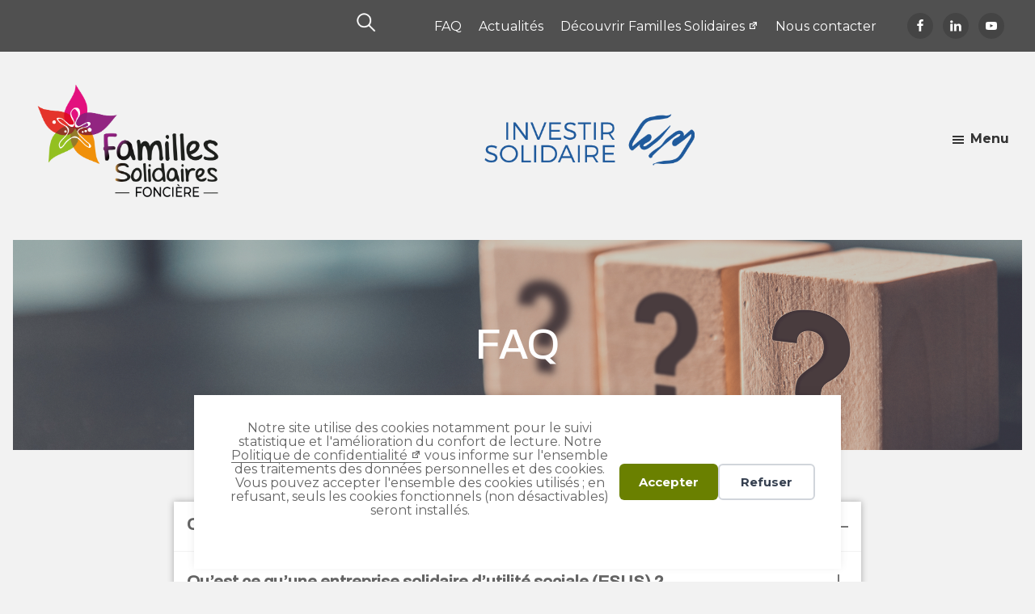

--- FILE ---
content_type: text/html; charset=UTF-8
request_url: https://investir.familles-solidaires.com/faq/
body_size: 18380
content:
<!DOCTYPE html>
<html lang="fr-FR">
<head >
<meta charset="UTF-8" />
<meta name="viewport" content="width=device-width, initial-scale=1" />
<title>FAQ - Investir - Familles Solidaires</title>
	<style>img:is([sizes="auto" i], [sizes^="auto," i]) { contain-intrinsic-size: 3000px 1500px }</style>
	<meta name="dc.title" content="FAQ - Investir - Familles Solidaires">
<meta name="dc.relation" content="https://investir.familles-solidaires.com/faq/">
<meta name="dc.source" content="https://investir.familles-solidaires.com/">
<meta name="dc.language" content="fr_FR">
<meta name="robots" content="index, follow, max-snippet:-1, max-image-preview:large, max-video-preview:-1">
<link rel="canonical" href="https://investir.familles-solidaires.com/faq/">
<meta property="og:url" content="https://investir.familles-solidaires.com/faq/">
<meta property="og:site_name" content="Investir - Familles Solidaires">
<meta property="og:locale" content="fr_FR">
<meta property="og:type" content="article">
<meta property="article:author" content="">
<meta property="article:publisher" content="">
<meta property="og:title" content="FAQ - Investir - Familles Solidaires">
<meta property="og:image" content="https://investir.familles-solidaires.com/wp-content/uploads/sites/2/2020/08/bandeau-page-site-investir-faq-internet-fs.png">
<meta property="og:image:secure_url" content="https://investir.familles-solidaires.com/wp-content/uploads/sites/2/2020/08/bandeau-page-site-investir-faq-internet-fs.png">
<meta property="og:image:width" content="2560">
<meta property="og:image:height" content="499">
<meta property="og:image:alt" content="bandeau foire aux questions site investir">
<meta property="fb:pages" content="">
<meta property="fb:admins" content="">
<meta property="fb:app_id" content="">
<meta name="twitter:card" content="summary">
<meta name="twitter:site" content="">
<meta name="twitter:creator" content="">
<meta name="twitter:title" content="FAQ - Investir - Familles Solidaires">
<meta name="twitter:image" content="https://investir.familles-solidaires.com/wp-content/uploads/sites/2/2020/08/bandeau-page-site-investir-faq-internet-fs.png">
<link rel='dns-prefetch' href='//fonts.googleapis.com' />
<script>
window._wpemojiSettings = {"baseUrl":"https:\/\/s.w.org\/images\/core\/emoji\/16.0.1\/72x72\/","ext":".png","svgUrl":"https:\/\/s.w.org\/images\/core\/emoji\/16.0.1\/svg\/","svgExt":".svg","source":{"concatemoji":"https:\/\/investir.familles-solidaires.com\/wp-includes\/js\/wp-emoji-release.min.js?ver=6.8.3"}};
/*! This file is auto-generated */
!function(s,n){var o,i,e;function c(e){try{var t={supportTests:e,timestamp:(new Date).valueOf()};sessionStorage.setItem(o,JSON.stringify(t))}catch(e){}}function p(e,t,n){e.clearRect(0,0,e.canvas.width,e.canvas.height),e.fillText(t,0,0);var t=new Uint32Array(e.getImageData(0,0,e.canvas.width,e.canvas.height).data),a=(e.clearRect(0,0,e.canvas.width,e.canvas.height),e.fillText(n,0,0),new Uint32Array(e.getImageData(0,0,e.canvas.width,e.canvas.height).data));return t.every(function(e,t){return e===a[t]})}function u(e,t){e.clearRect(0,0,e.canvas.width,e.canvas.height),e.fillText(t,0,0);for(var n=e.getImageData(16,16,1,1),a=0;a<n.data.length;a++)if(0!==n.data[a])return!1;return!0}function f(e,t,n,a){switch(t){case"flag":return n(e,"\ud83c\udff3\ufe0f\u200d\u26a7\ufe0f","\ud83c\udff3\ufe0f\u200b\u26a7\ufe0f")?!1:!n(e,"\ud83c\udde8\ud83c\uddf6","\ud83c\udde8\u200b\ud83c\uddf6")&&!n(e,"\ud83c\udff4\udb40\udc67\udb40\udc62\udb40\udc65\udb40\udc6e\udb40\udc67\udb40\udc7f","\ud83c\udff4\u200b\udb40\udc67\u200b\udb40\udc62\u200b\udb40\udc65\u200b\udb40\udc6e\u200b\udb40\udc67\u200b\udb40\udc7f");case"emoji":return!a(e,"\ud83e\udedf")}return!1}function g(e,t,n,a){var r="undefined"!=typeof WorkerGlobalScope&&self instanceof WorkerGlobalScope?new OffscreenCanvas(300,150):s.createElement("canvas"),o=r.getContext("2d",{willReadFrequently:!0}),i=(o.textBaseline="top",o.font="600 32px Arial",{});return e.forEach(function(e){i[e]=t(o,e,n,a)}),i}function t(e){var t=s.createElement("script");t.src=e,t.defer=!0,s.head.appendChild(t)}"undefined"!=typeof Promise&&(o="wpEmojiSettingsSupports",i=["flag","emoji"],n.supports={everything:!0,everythingExceptFlag:!0},e=new Promise(function(e){s.addEventListener("DOMContentLoaded",e,{once:!0})}),new Promise(function(t){var n=function(){try{var e=JSON.parse(sessionStorage.getItem(o));if("object"==typeof e&&"number"==typeof e.timestamp&&(new Date).valueOf()<e.timestamp+604800&&"object"==typeof e.supportTests)return e.supportTests}catch(e){}return null}();if(!n){if("undefined"!=typeof Worker&&"undefined"!=typeof OffscreenCanvas&&"undefined"!=typeof URL&&URL.createObjectURL&&"undefined"!=typeof Blob)try{var e="postMessage("+g.toString()+"("+[JSON.stringify(i),f.toString(),p.toString(),u.toString()].join(",")+"));",a=new Blob([e],{type:"text/javascript"}),r=new Worker(URL.createObjectURL(a),{name:"wpTestEmojiSupports"});return void(r.onmessage=function(e){c(n=e.data),r.terminate(),t(n)})}catch(e){}c(n=g(i,f,p,u))}t(n)}).then(function(e){for(var t in e)n.supports[t]=e[t],n.supports.everything=n.supports.everything&&n.supports[t],"flag"!==t&&(n.supports.everythingExceptFlag=n.supports.everythingExceptFlag&&n.supports[t]);n.supports.everythingExceptFlag=n.supports.everythingExceptFlag&&!n.supports.flag,n.DOMReady=!1,n.readyCallback=function(){n.DOMReady=!0}}).then(function(){return e}).then(function(){var e;n.supports.everything||(n.readyCallback(),(e=n.source||{}).concatemoji?t(e.concatemoji):e.wpemoji&&e.twemoji&&(t(e.twemoji),t(e.wpemoji)))}))}((window,document),window._wpemojiSettings);
</script>
<link rel='stylesheet' id='familles-solidaires-css' href='https://investir.familles-solidaires.com/wp-content/themes/familles-solidaires/style.css?ver=4.0.2' media='all' />
<style id='familles-solidaires-inline-css'>


		a,
		.entry-title a:focus,
		.entry-title a:hover,
		.genesis-nav-menu a:focus,
		.genesis-nav-menu a:hover,
		.genesis-nav-menu .current-menu-item > a,
		.genesis-nav-menu .sub-menu .current-menu-item > a:focus,
		.genesis-nav-menu .sub-menu .current-menu-item > a:hover,
		.menu-toggle:focus,
		.menu-toggle:hover,
		.sub-menu-toggle:focus,
		.sub-menu-toggle:hover {
			/* color: #1f5a9c; */
		}

		
		.site-header {
			position: static;
		}
		
		.wp-custom-logo .site-container .title-area {
			max-width: 300px;
		}
		
</style>
<style id='wp-emoji-styles-inline-css'>

	img.wp-smiley, img.emoji {
		display: inline !important;
		border: none !important;
		box-shadow: none !important;
		height: 1em !important;
		width: 1em !important;
		margin: 0 0.07em !important;
		vertical-align: -0.1em !important;
		background: none !important;
		padding: 0 !important;
	}
</style>
<link rel='stylesheet' id='wp-block-library-css' href='https://investir.familles-solidaires.com/wp-includes/css/dist/block-library/style.min.css?ver=6.8.3' media='all' />
<style id='classic-theme-styles-inline-css'>
/*! This file is auto-generated */
.wp-block-button__link{color:#fff;background-color:#32373c;border-radius:9999px;box-shadow:none;text-decoration:none;padding:calc(.667em + 2px) calc(1.333em + 2px);font-size:1.125em}.wp-block-file__button{background:#32373c;color:#fff;text-decoration:none}
</style>
<style id='safe-svg-svg-icon-style-inline-css'>
.safe-svg-cover{text-align:center}.safe-svg-cover .safe-svg-inside{display:inline-block;max-width:100%}.safe-svg-cover svg{fill:currentColor;height:100%;max-height:100%;max-width:100%;width:100%}

</style>
<style id='wpseopress-local-business-style-inline-css'>
span.wp-block-wpseopress-local-business-field{margin-right:8px}

</style>
<style id='wpseopress-table-of-contents-style-inline-css'>
.wp-block-wpseopress-table-of-contents li.active>a{font-weight:bold}

</style>
<style id='global-styles-inline-css'>
:root{--wp--preset--aspect-ratio--square: 1;--wp--preset--aspect-ratio--4-3: 4/3;--wp--preset--aspect-ratio--3-4: 3/4;--wp--preset--aspect-ratio--3-2: 3/2;--wp--preset--aspect-ratio--2-3: 2/3;--wp--preset--aspect-ratio--16-9: 16/9;--wp--preset--aspect-ratio--9-16: 9/16;--wp--preset--color--black: #000000;--wp--preset--color--cyan-bluish-gray: #abb8c3;--wp--preset--color--white: #fff;--wp--preset--color--pale-pink: #f78da7;--wp--preset--color--vivid-red: #cf2e2e;--wp--preset--color--luminous-vivid-orange: #ff6900;--wp--preset--color--luminous-vivid-amber: #fcb900;--wp--preset--color--light-green-cyan: #7bdcb5;--wp--preset--color--vivid-green-cyan: #00d084;--wp--preset--color--pale-cyan-blue: #8ed1fc;--wp--preset--color--vivid-cyan-blue: #0693e3;--wp--preset--color--vivid-purple: #9b51e0;--wp--preset--color--theme-primary: #1f5a9c;--wp--preset--color--light-gray: #f2f2f2;--wp--preset--color--dark-gray: #646464;--wp--preset--gradient--vivid-cyan-blue-to-vivid-purple: linear-gradient(135deg,rgba(6,147,227,1) 0%,rgb(155,81,224) 100%);--wp--preset--gradient--light-green-cyan-to-vivid-green-cyan: linear-gradient(135deg,rgb(122,220,180) 0%,rgb(0,208,130) 100%);--wp--preset--gradient--luminous-vivid-amber-to-luminous-vivid-orange: linear-gradient(135deg,rgba(252,185,0,1) 0%,rgba(255,105,0,1) 100%);--wp--preset--gradient--luminous-vivid-orange-to-vivid-red: linear-gradient(135deg,rgba(255,105,0,1) 0%,rgb(207,46,46) 100%);--wp--preset--gradient--very-light-gray-to-cyan-bluish-gray: linear-gradient(135deg,rgb(238,238,238) 0%,rgb(169,184,195) 100%);--wp--preset--gradient--cool-to-warm-spectrum: linear-gradient(135deg,rgb(74,234,220) 0%,rgb(151,120,209) 20%,rgb(207,42,186) 40%,rgb(238,44,130) 60%,rgb(251,105,98) 80%,rgb(254,248,76) 100%);--wp--preset--gradient--blush-light-purple: linear-gradient(135deg,rgb(255,206,236) 0%,rgb(152,150,240) 100%);--wp--preset--gradient--blush-bordeaux: linear-gradient(135deg,rgb(254,205,165) 0%,rgb(254,45,45) 50%,rgb(107,0,62) 100%);--wp--preset--gradient--luminous-dusk: linear-gradient(135deg,rgb(255,203,112) 0%,rgb(199,81,192) 50%,rgb(65,88,208) 100%);--wp--preset--gradient--pale-ocean: linear-gradient(135deg,rgb(255,245,203) 0%,rgb(182,227,212) 50%,rgb(51,167,181) 100%);--wp--preset--gradient--electric-grass: linear-gradient(135deg,rgb(202,248,128) 0%,rgb(113,206,126) 100%);--wp--preset--gradient--midnight: linear-gradient(135deg,rgb(2,3,129) 0%,rgb(40,116,252) 100%);--wp--preset--font-size--small: 13px;--wp--preset--font-size--medium: 20px;--wp--preset--font-size--large: 36px;--wp--preset--font-size--x-large: 42px;--wp--preset--spacing--20: 0.44rem;--wp--preset--spacing--30: 0.67rem;--wp--preset--spacing--40: 1rem;--wp--preset--spacing--50: 1.5rem;--wp--preset--spacing--60: 2.25rem;--wp--preset--spacing--70: 3.38rem;--wp--preset--spacing--80: 5.06rem;--wp--preset--shadow--natural: 6px 6px 9px rgba(0, 0, 0, 0.2);--wp--preset--shadow--deep: 12px 12px 50px rgba(0, 0, 0, 0.4);--wp--preset--shadow--sharp: 6px 6px 0px rgba(0, 0, 0, 0.2);--wp--preset--shadow--outlined: 6px 6px 0px -3px rgba(255, 255, 255, 1), 6px 6px rgba(0, 0, 0, 1);--wp--preset--shadow--crisp: 6px 6px 0px rgba(0, 0, 0, 1);}:where(.is-layout-flex){gap: 0.5em;}:where(.is-layout-grid){gap: 0.5em;}body .is-layout-flex{display: flex;}.is-layout-flex{flex-wrap: wrap;align-items: center;}.is-layout-flex > :is(*, div){margin: 0;}body .is-layout-grid{display: grid;}.is-layout-grid > :is(*, div){margin: 0;}:where(.wp-block-columns.is-layout-flex){gap: 2em;}:where(.wp-block-columns.is-layout-grid){gap: 2em;}:where(.wp-block-post-template.is-layout-flex){gap: 1.25em;}:where(.wp-block-post-template.is-layout-grid){gap: 1.25em;}.has-black-color{color: var(--wp--preset--color--black) !important;}.has-cyan-bluish-gray-color{color: var(--wp--preset--color--cyan-bluish-gray) !important;}.has-white-color{color: var(--wp--preset--color--white) !important;}.has-pale-pink-color{color: var(--wp--preset--color--pale-pink) !important;}.has-vivid-red-color{color: var(--wp--preset--color--vivid-red) !important;}.has-luminous-vivid-orange-color{color: var(--wp--preset--color--luminous-vivid-orange) !important;}.has-luminous-vivid-amber-color{color: var(--wp--preset--color--luminous-vivid-amber) !important;}.has-light-green-cyan-color{color: var(--wp--preset--color--light-green-cyan) !important;}.has-vivid-green-cyan-color{color: var(--wp--preset--color--vivid-green-cyan) !important;}.has-pale-cyan-blue-color{color: var(--wp--preset--color--pale-cyan-blue) !important;}.has-vivid-cyan-blue-color{color: var(--wp--preset--color--vivid-cyan-blue) !important;}.has-vivid-purple-color{color: var(--wp--preset--color--vivid-purple) !important;}.has-black-background-color{background-color: var(--wp--preset--color--black) !important;}.has-cyan-bluish-gray-background-color{background-color: var(--wp--preset--color--cyan-bluish-gray) !important;}.has-white-background-color{background-color: var(--wp--preset--color--white) !important;}.has-pale-pink-background-color{background-color: var(--wp--preset--color--pale-pink) !important;}.has-vivid-red-background-color{background-color: var(--wp--preset--color--vivid-red) !important;}.has-luminous-vivid-orange-background-color{background-color: var(--wp--preset--color--luminous-vivid-orange) !important;}.has-luminous-vivid-amber-background-color{background-color: var(--wp--preset--color--luminous-vivid-amber) !important;}.has-light-green-cyan-background-color{background-color: var(--wp--preset--color--light-green-cyan) !important;}.has-vivid-green-cyan-background-color{background-color: var(--wp--preset--color--vivid-green-cyan) !important;}.has-pale-cyan-blue-background-color{background-color: var(--wp--preset--color--pale-cyan-blue) !important;}.has-vivid-cyan-blue-background-color{background-color: var(--wp--preset--color--vivid-cyan-blue) !important;}.has-vivid-purple-background-color{background-color: var(--wp--preset--color--vivid-purple) !important;}.has-black-border-color{border-color: var(--wp--preset--color--black) !important;}.has-cyan-bluish-gray-border-color{border-color: var(--wp--preset--color--cyan-bluish-gray) !important;}.has-white-border-color{border-color: var(--wp--preset--color--white) !important;}.has-pale-pink-border-color{border-color: var(--wp--preset--color--pale-pink) !important;}.has-vivid-red-border-color{border-color: var(--wp--preset--color--vivid-red) !important;}.has-luminous-vivid-orange-border-color{border-color: var(--wp--preset--color--luminous-vivid-orange) !important;}.has-luminous-vivid-amber-border-color{border-color: var(--wp--preset--color--luminous-vivid-amber) !important;}.has-light-green-cyan-border-color{border-color: var(--wp--preset--color--light-green-cyan) !important;}.has-vivid-green-cyan-border-color{border-color: var(--wp--preset--color--vivid-green-cyan) !important;}.has-pale-cyan-blue-border-color{border-color: var(--wp--preset--color--pale-cyan-blue) !important;}.has-vivid-cyan-blue-border-color{border-color: var(--wp--preset--color--vivid-cyan-blue) !important;}.has-vivid-purple-border-color{border-color: var(--wp--preset--color--vivid-purple) !important;}.has-vivid-cyan-blue-to-vivid-purple-gradient-background{background: var(--wp--preset--gradient--vivid-cyan-blue-to-vivid-purple) !important;}.has-light-green-cyan-to-vivid-green-cyan-gradient-background{background: var(--wp--preset--gradient--light-green-cyan-to-vivid-green-cyan) !important;}.has-luminous-vivid-amber-to-luminous-vivid-orange-gradient-background{background: var(--wp--preset--gradient--luminous-vivid-amber-to-luminous-vivid-orange) !important;}.has-luminous-vivid-orange-to-vivid-red-gradient-background{background: var(--wp--preset--gradient--luminous-vivid-orange-to-vivid-red) !important;}.has-very-light-gray-to-cyan-bluish-gray-gradient-background{background: var(--wp--preset--gradient--very-light-gray-to-cyan-bluish-gray) !important;}.has-cool-to-warm-spectrum-gradient-background{background: var(--wp--preset--gradient--cool-to-warm-spectrum) !important;}.has-blush-light-purple-gradient-background{background: var(--wp--preset--gradient--blush-light-purple) !important;}.has-blush-bordeaux-gradient-background{background: var(--wp--preset--gradient--blush-bordeaux) !important;}.has-luminous-dusk-gradient-background{background: var(--wp--preset--gradient--luminous-dusk) !important;}.has-pale-ocean-gradient-background{background: var(--wp--preset--gradient--pale-ocean) !important;}.has-electric-grass-gradient-background{background: var(--wp--preset--gradient--electric-grass) !important;}.has-midnight-gradient-background{background: var(--wp--preset--gradient--midnight) !important;}.has-small-font-size{font-size: var(--wp--preset--font-size--small) !important;}.has-medium-font-size{font-size: var(--wp--preset--font-size--medium) !important;}.has-large-font-size{font-size: var(--wp--preset--font-size--large) !important;}.has-x-large-font-size{font-size: var(--wp--preset--font-size--x-large) !important;}
:where(.wp-block-post-template.is-layout-flex){gap: 1.25em;}:where(.wp-block-post-template.is-layout-grid){gap: 1.25em;}
:where(.wp-block-columns.is-layout-flex){gap: 2em;}:where(.wp-block-columns.is-layout-grid){gap: 2em;}
:root :where(.wp-block-pullquote){font-size: 1.5em;line-height: 1.6;}
</style>
<link rel='stylesheet' id='css-faq-css' href='https://investir.familles-solidaires.com/wp-content/plugins/ad-sliding-faq/css/sliding-faq.css?ver=1.1' media='all' />
<link rel='stylesheet' id='fsblocks-common-css' href='https://investir.familles-solidaires.com/wp-content/plugins/fasol-acf-blocks/assets/css/fsblocks.css?ver=1.0.1' media='screen' />
<link rel='stylesheet' id='familles-solidaires-fonts-css' href='https://fonts.googleapis.com/css2?family=Archivo:wght@500&#038;family=Montserrat:ital,wght@0,300;0,400;0,700;1,300;1,400&#038;display=swap' media='all' />
<link rel='stylesheet' id='familles-solidaires-theme-css' href='https://investir.familles-solidaires.com/wp-content/themes/familles-solidaires/assets/css/styles.css?ver=4.0.2' media='all' />
<link rel='stylesheet' id='dashicons-css' href='https://investir.familles-solidaires.com/wp-includes/css/dashicons.min.css?ver=6.8.3' media='all' />
<link rel='stylesheet' id='familles-solidaires-gutenberg-css' href='https://investir.familles-solidaires.com/wp-content/themes/familles-solidaires/lib/gutenberg/front-end.css?ver=4.0.2' media='all' />
<style id='familles-solidaires-gutenberg-inline-css'>
.ab-block-post-grid .ab-post-grid-items h2 a:hover {
	/*color: #1f5a9c;*/
}

.site-container .wp-block-button .wp-block-button__link {
	/*background-color: #1f5a9c;*/
}

.wp-block-button .wp-block-button__link:not(.has-background),
.wp-block-button .wp-block-button__link:not(.has-background):focus,
.wp-block-button .wp-block-button__link:not(.has-background):hover {
	/*color: #ffffff;*/
}

.site-container .wp-block-button.is-style-outline .wp-block-button__link {
	/*color: #1f5a9c;*/
}

.site-container .wp-block-button.is-style-outline .wp-block-button__link:focus,
.site-container .wp-block-button.is-style-outline .wp-block-button__link:hover {
	/*color: #427dbf;*/
}		.site-container .has-theme-primary-color,
		.site-container .wp-block-button .wp-block-button__link.has-theme-primary-color,
		.site-container .wp-block-button.is-style-outline .wp-block-button__link.has-theme-primary-color {
			color: #1f5a9c;
		}

		.site-container .has-theme-primary-background-color,
		.site-container .wp-block-button .wp-block-button__link.has-theme-primary-background-color,
		.site-container .wp-block-pullquote.is-style-solid-color.has-theme-primary-background-color {
			background-color: #1f5a9c;
		}		.site-container .has-white-color,
		.site-container .wp-block-button .wp-block-button__link.has-white-color,
		.site-container .wp-block-button.is-style-outline .wp-block-button__link.has-white-color {
			color: #fff;
		}

		.site-container .has-white-background-color,
		.site-container .wp-block-button .wp-block-button__link.has-white-background-color,
		.site-container .wp-block-pullquote.is-style-solid-color.has-white-background-color {
			background-color: #fff;
		}		.site-container .has-light-gray-color,
		.site-container .wp-block-button .wp-block-button__link.has-light-gray-color,
		.site-container .wp-block-button.is-style-outline .wp-block-button__link.has-light-gray-color {
			color: #f2f2f2;
		}

		.site-container .has-light-gray-background-color,
		.site-container .wp-block-button .wp-block-button__link.has-light-gray-background-color,
		.site-container .wp-block-pullquote.is-style-solid-color.has-light-gray-background-color {
			background-color: #f2f2f2;
		}		.site-container .has-dark-gray-color,
		.site-container .wp-block-button .wp-block-button__link.has-dark-gray-color,
		.site-container .wp-block-button.is-style-outline .wp-block-button__link.has-dark-gray-color {
			color: #646464;
		}

		.site-container .has-dark-gray-background-color,
		.site-container .wp-block-button .wp-block-button__link.has-dark-gray-background-color,
		.site-container .wp-block-pullquote.is-style-solid-color.has-dark-gray-background-color {
			background-color: #646464;
		}
</style>
<link rel='stylesheet' id='simple-social-icons-font-css' href='https://investir.familles-solidaires.com/wp-content/plugins/simple-social-icons/css/style.css?ver=4.0.0' media='all' />
<link rel='stylesheet' id='fancybox-css' href='https://investir.familles-solidaires.com/wp-content/plugins/easy-fancybox/fancybox/1.5.4/jquery.fancybox.min.css?ver=6.8.3' media='screen' />
<style id='wp-typography-safari-font-workaround-inline-css'>
body {-webkit-font-feature-settings: "liga";font-feature-settings: "liga";-ms-font-feature-settings: normal;}
</style>
<script src="https://investir.familles-solidaires.com/wp-includes/js/jquery/jquery.min.js?ver=3.7.1" id="jquery-core-js"></script>
<script src="https://investir.familles-solidaires.com/wp-includes/js/jquery/jquery-migrate.min.js?ver=3.4.1" id="jquery-migrate-js"></script>
<script src="https://investir.familles-solidaires.com/wp-content/themes/familles-solidaires/assets/js/back-to-top.js?ver=6.8.3" id="backtotop-js"></script>
<link rel="https://api.w.org/" href="https://investir.familles-solidaires.com/wp-json/" /><link rel="alternate" title="JSON" type="application/json" href="https://investir.familles-solidaires.com/wp-json/wp/v2/pages/20" /><link rel="EditURI" type="application/rsd+xml" title="RSD" href="https://investir.familles-solidaires.com/xmlrpc.php?rsd" />
<meta name="generator" content="WordPress 6.8.3" />
<link rel='shortlink' href='https://investir.familles-solidaires.com/?p=20' />
<link rel="alternate" title="oEmbed (JSON)" type="application/json+oembed" href="https://investir.familles-solidaires.com/wp-json/oembed/1.0/embed?url=https%3A%2F%2Finvestir.familles-solidaires.com%2Ffaq%2F" />
<link rel="alternate" title="oEmbed (XML)" type="text/xml+oembed" href="https://investir.familles-solidaires.com/wp-json/oembed/1.0/embed?url=https%3A%2F%2Finvestir.familles-solidaires.com%2Ffaq%2F&#038;format=xml" />
		<!-- HappyForms global container -->
		<script type="text/javascript">HappyForms = {};</script>
		<!-- End of HappyForms global container -->
		<style>.recentcomments a{display:inline !important;padding:0 !important;margin:0 !important;}</style>
    <script>
    window.dataLayer = window.dataLayer || [];
    function gtag() { dataLayer.push(arguments); }
    gtag('consent', 'default', {
        'ad_user_data': 'denied',
        'ad_personalization': 'denied',
        'ad_storage': 'denied',
        'analytics_storage': 'denied',
        'wait_for_update': 500,
      }); 
gtag('js', new Date()); 
gtag('config', 'G-KG026LL87J');
</script><link rel="icon" href="https://investir.familles-solidaires.com/wp-content/uploads/sites/2/2020/06/cropped-icone_familles_solidaires_investir-32x32.png" sizes="32x32" />
<link rel="icon" href="https://investir.familles-solidaires.com/wp-content/uploads/sites/2/2020/06/cropped-icone_familles_solidaires_investir-192x192.png" sizes="192x192" />
<link rel="apple-touch-icon" href="https://investir.familles-solidaires.com/wp-content/uploads/sites/2/2020/06/cropped-icone_familles_solidaires_investir-180x180.png" />
<meta name="msapplication-TileImage" content="https://investir.familles-solidaires.com/wp-content/uploads/sites/2/2020/06/cropped-icone_familles_solidaires_investir-270x270.png" />
</head>
<body class="wp-singular page-template-default page page-id-20 wp-custom-logo wp-embed-responsive wp-theme-genesis wp-child-theme-familles-solidaires contextual-adminbar-color full-width-content genesis-breadcrumbs-hidden genesis-singular-image-hidden genesis-footer-widgets-visible site-id-2 first-block-core-shortcode" itemscope itemtype="https://schema.org/WebPage"><div data-nosnippet class="seopress-user-consent seopress-user-message seopress-user-consent-hide">
        <p><span class="cookie-bar__msg">Notre site utilise des cookies notamment pour le suivi statistique et l'amélioration du confort de lecture.
Notre <a href="https://familles-solidaires.com/politique-de-confidentialite">Politique de confidentialité</a> vous informe sur l'ensemble des traitements des données personnelles et des cookies.
Vous pouvez accepter l'ensemble des cookies utilisés ; en refusant, seuls les cookies fonctionnels (non désactivables) seront installés.</span></p>
        <p>
            <button id="seopress-user-consent-accept" type="button">Accepter</button>
            <button type="button" id="seopress-user-consent-close">Refuser</button>
        </p>
    </div><div class="seopress-user-consent-backdrop seopress-user-consent-hide"></div><style>.seopress-user-consent {position: fixed;z-index: 8000;display: inline-flex;flex-direction: column;justify-content: center;border: none;box-sizing: border-box;left: 0;right: 0;width: 100%;padding: 18px 24px;bottom:0;text-align:center;background:#ffffff;box-shadow: 0 -2px 10px rgba(0, 0, 0, 0.08);}@media (max-width: 782px) {.seopress-user-consent {padding: 16px;}.seopress-user-consent.seopress-user-message {flex-direction: column !important;align-items: stretch;gap: 16px;}.seopress-user-consent.seopress-user-message p:first-child {margin: 0 !important;text-align: center;}.seopress-user-consent.seopress-user-message p:last-child {width: 100%; flex-direction: column;justify-content: stretch;gap: 10px;}.seopress-user-consent.seopress-user-message button {width: 100% !important;min-width: auto !important;}}}.seopress-user-consent.seopress-user-message p:first-child {margin: 0;line-height: 1.6;flex: 1;}.seopress-user-consent p {margin: 0;font-size: 15px;line-height: 1.6;color:#646464;}.seopress-user-consent a{color:#646464;text-decoration: underline;font-weight: 500;}.seopress-user-consent a:hover{text-decoration: none;opacity: 0.7;}.seopress-user-consent.seopress-user-message {flex-direction: row;align-items: center;gap: 24px;}.seopress-user-consent.seopress-user-message p:last-child {display: flex;gap: 12px;justify-content: flex-end;flex-wrap: nowrap;margin: 0;flex-shrink: 0;}.seopress-user-consent button {padding: 12px 24px;border: none;border-radius: 6px;font-size: 15px;font-weight: 600;cursor: pointer;transition: all 0.2s ease;flex: 0 1 auto;min-width: 120px;background:#6a8000;color:#ffffff;}.seopress-user-consent button:hover{transform: translateY(-1px);box-shadow: 0 2px 8px rgba(0, 0, 0, 0.15);background:#69a02d;color:#ffffff;}#seopress-user-consent-close{border: 2px solid #d1d5db !important;background:#ffffff;color:#374151;}#seopress-user-consent-close:hover{background:#f9fafb;border-color: #9ca3af !important;color:#1f2937;}@media (max-width: 480px) {.seopress-user-consent.seopress-user-message p:last-child {flex-direction: column;}.seopress-user-consent button {width: 100%;min-width: auto;}}.seopress-user-consent-hide{display:none !important;}.seopress-edit-choice{
        background: none;
        justify-content: flex-start;
        align-items: flex-start;
        z-index: 7999;
        border: none;
        width: auto;
        transform: none !important;
        left: 20px !important;
        right: auto !important;
        bottom: 20px;
        top: auto;
        box-shadow: none;
        padding: 0;
    }</style><div class="site-container"><ul class="genesis-skip-link"><li><a href="#genesis-nav-primary" class="screen-reader-shortcut"> Passer à la navigation principale</a></li><li><a href="#genesis-content" class="screen-reader-shortcut"> Passer au contenu principal</a></li><li><a href="#genesis-footer-widgets" class="screen-reader-shortcut"> Passer au pied de page</a></li></ul><div class="topbar-widget widget-area"><div class="wrap"><section id="search-3" class="widget widget_search"><div class="widget-wrap"><form class="search-form" method="get" action="https://investir.familles-solidaires.com/" role="search" itemprop="potentialAction" itemscope itemtype="https://schema.org/SearchAction"><label class="search-form-label screen-reader-text" for="searchform-1">Rechercher dans ce site Web</label><input class="search-form-input" type="search" name="s" id="searchform-1" placeholder="Rechercher dans ce site Web" itemprop="query-input"><input class="search-form-submit" type="submit" value="Rechercher"><meta content="https://investir.familles-solidaires.com/?s={s}" itemprop="target"></form></div></section>
<section id="nav_menu-2" class="widget widget_nav_menu"><div class="widget-wrap"><div class="menu-menu-outils-top-bar-container"><ul id="menu-menu-outils-top-bar" class="menu"><li id="menu-item-269" class="menu-item menu-item-type-post_type menu-item-object-page current-menu-item page_item page-item-20 current_page_item menu-item-269"><a href="https://investir.familles-solidaires.com/faq/" aria-current="page" itemprop="url">FAQ</a></li>
<li id="menu-item-270" class="menu-item menu-item-type-custom menu-item-object-custom menu-item-270"><a href="https://actus.familles-solidaires.com/" itemprop="url">Actualités</a></li>
<li id="menu-item-271" class="menu__outlink menu-item menu-item-type-custom menu-item-object-custom menu-item-271"><a href="https://familles-solidaires.com" itemprop="url">Découvrir Familles Solidaires</a></li>
<li id="menu-item-1124" class="menu-item menu-item-type-post_type menu-item-object-page menu-item-1124"><a href="https://investir.familles-solidaires.com/nous-contacter/" itemprop="url">Nous contacter</a></li>
</ul></div></div></section>
<section id="simple-social-icons-2" class="widget simple-social-icons"><div class="widget-wrap"><ul class="alignleft"><li class="ssi-facebook"><a href="https://www.facebook.com/famillessolidaires/" target="_blank" rel="noopener noreferrer"><svg role="img" class="social-facebook" aria-labelledby="social-facebook-2"><title id="social-facebook-2">Facebook</title><use xlink:href="https://investir.familles-solidaires.com/wp-content/plugins/simple-social-icons/symbol-defs.svg#social-facebook"></use></svg></a></li><li class="ssi-linkedin"><a href="https://www.linkedin.com/company/familles-solidaires/" target="_blank" rel="noopener noreferrer"><svg role="img" class="social-linkedin" aria-labelledby="social-linkedin-2"><title id="social-linkedin-2">Linkedin</title><use xlink:href="https://investir.familles-solidaires.com/wp-content/plugins/simple-social-icons/symbol-defs.svg#social-linkedin"></use></svg></a></li><li class="ssi-youtube"><a href="https://www.youtube.com/channel/UCc2yGtTjse7dcws3HKQGeRw" target="_blank" rel="noopener noreferrer"><svg role="img" class="social-youtube" aria-labelledby="social-youtube-2"><title id="social-youtube-2">YouTube</title><use xlink:href="https://investir.familles-solidaires.com/wp-content/plugins/simple-social-icons/symbol-defs.svg#social-youtube"></use></svg></a></li></ul></div></section>
</div></div><header class="site-header" itemscope itemtype="https://schema.org/WPHeader"><div class="wrap"><div class="title-area"><a href="https://investir.familles-solidaires.com/" class="custom-logo-link" rel="home"><img width="3302" height="2232" src="https://investir.familles-solidaires.com/wp-content/uploads/sites/2/2025/01/cropped-logo_fonciere.png" class="custom-logo" alt="Investir - Familles Solidaires" decoding="async" fetchpriority="high" srcset="https://investir.familles-solidaires.com/wp-content/uploads/sites/2/2025/01/cropped-logo_fonciere.png 3302w, https://investir.familles-solidaires.com/wp-content/uploads/sites/2/2025/01/cropped-logo_fonciere-300x203.png 300w, https://investir.familles-solidaires.com/wp-content/uploads/sites/2/2025/01/cropped-logo_fonciere-1024x692.png 1024w, https://investir.familles-solidaires.com/wp-content/uploads/sites/2/2025/01/cropped-logo_fonciere-768x519.png 768w, https://investir.familles-solidaires.com/wp-content/uploads/sites/2/2025/01/cropped-logo_fonciere-1536x1038.png 1536w, https://investir.familles-solidaires.com/wp-content/uploads/sites/2/2025/01/cropped-logo_fonciere-2048x1384.png 2048w, https://investir.familles-solidaires.com/wp-content/uploads/sites/2/2025/01/cropped-logo_fonciere-512x346.png 512w" sizes="(max-width: 3302px) 100vw, 3302px" /></a><p class="site-title" itemprop="headline">Investir - Familles Solidaires</p><p class="site-description" itemprop="description">Investir autrement pour l’habitat inclusif</p></div><div class="widget-area header-widget-area"><section id="media_image-2" class="widget widget_media_image"><div class="widget-wrap"><img width="407" height="101" src="https://investir.familles-solidaires.com/wp-content/uploads/sites/2/2020/07/fasol_inv_logo.png" class="image wp-image-596  attachment-full size-full" alt="logo investir solidaire" style="max-width: 100%; height: auto;" decoding="async" srcset="https://investir.familles-solidaires.com/wp-content/uploads/sites/2/2020/07/fasol_inv_logo.png 407w, https://investir.familles-solidaires.com/wp-content/uploads/sites/2/2020/07/fasol_inv_logo-300x74.png 300w" sizes="(max-width: 407px) 100vw, 407px" /></div></section>
</div><nav class="nav-primary" aria-label="Principal" itemscope itemtype="https://schema.org/SiteNavigationElement" id="genesis-nav-primary"><div class="wrap"><ul id="menu-menu-principal" class="menu genesis-nav-menu menu-primary js-superfish"><li id="menu-item-35" class="menu-item menu-item-type-post_type menu-item-object-page menu-item-35"><a href="https://investir.familles-solidaires.com/quest-ce-que-lepargne-solidaire/" itemprop="url"><span itemprop="name">Qu’est-ce que l’épargne solidaire&nbsp;?</span></a></li>
<li id="menu-item-1111" class="menu-item menu-item-type-post_type menu-item-object-page menu-item-1111"><a href="https://investir.familles-solidaires.com/pourquoi-investir-a-nos-cotes/" itemprop="url"><span itemprop="name">Investir à&nbsp;nos côtés</span></a></li>
<li id="menu-item-34" class="menu-item menu-item-type-post_type menu-item-object-page current-menu-ancestor current-menu-parent current_page_parent current_page_ancestor menu-item-has-children menu-item-34"><a href="https://investir.familles-solidaires.com/comment-devenir-actionnaires/" itemprop="url"><span itemprop="name">Devenir actionnaire solidaire</span></a>
<ul class="sub-menu">
	<li id="menu-item-33" class="menu-item menu-item-type-post_type menu-item-object-page menu-item-33"><a href="https://investir.familles-solidaires.com/caracteristiques-de-linvestissement/" itemprop="url"><span itemprop="name">Caractéristiques de l’investissement</span></a></li>
	<li id="menu-item-32" class="menu-item menu-item-type-post_type menu-item-object-page current-menu-item page_item page-item-20 current_page_item menu-item-32"><a href="https://investir.familles-solidaires.com/faq/" aria-current="page" itemprop="url"><span itemprop="name">FAQ</span></a></li>
</ul>
</li>
<li id="menu-item-1274" class="menu-item menu-item-type-post_type_archive menu-item-object-project menu-item-1274"><a href="https://investir.familles-solidaires.com/les-projets-dhabitat-inclusif/" itemprop="url"><span itemprop="name">Les projets d’habitat inclusif</span></a></li>
<li id="menu-item-1112" class="menu-item menu-item-type-post_type menu-item-object-page menu-item-1112"><a href="https://investir.familles-solidaires.com/qui-sommes-nous/" itemprop="url"><span itemprop="name">Qui sommes-nous&nbsp;?</span></a></li>
</ul></div></nav></div></header><div class="site-inner"><div class="content-sidebar-wrap"><main class="content" id="genesis-content"><article class="post-20 page type-page status-publish has-post-thumbnail entry" aria-label="FAQ" itemscope itemtype="https://schema.org/CreativeWork"><header class="entry-header" style="background-image: url('https://investir.familles-solidaires.com/wp-content/uploads/sites/2/2020/08/bandeau-page-site-investir-faq-internet-fs.png')"><h1 class="entry-title" itemprop="headline">FAQ</h1>
</header><div class="entry-content" itemprop="text"> 
    

    	
 	<div class="faq-list">

		   
	    <div class="faq-list--item">
	        
	        <h2 class="faq-list--question">
				<button class="faq-list--title" aria-controls="faq_1" aria-expanded="false">
								<span>Qu’est-ce qu’un Fonds solidaire&nbsp;?</span>
			</button>
	        </h2>     
			
			<div class="faq-list--answer" id="faq_1" aria-hidden="true">
				
<p>Le principe est simple&nbsp;: rassembler des épargnants qui souhaitent donner du sens à&nbsp;leur épargne et utiliser l’argent confié pour mener des projets solidaires à&nbsp;destination de personnes vulnérables. Les projets logements sélectionnés sur la France entière répondent au cahier des charges de la Foncière et participent à&nbsp;l’inclusion des personnes fragilisées dans notre société.</p>
			</div>
			
		</div>
		
		   
	    <div class="faq-list--item">
	        
	        <h2 class="faq-list--question">
				<button class="faq-list--title" aria-controls="faq_2" aria-expanded="false">
								<span>Qu’est ce qu’une entreprise solidaire d’utilité sociale (ESUS) ?</span>
			</button>
	        </h2>     
			
			<div class="faq-list--answer" id="faq_2" aria-hidden="true">
				
<p>Une entreprise solidaire d’utilité sociale (définie à&nbsp;l’article L&nbsp;3332–17‑1 dU Code du Travail) est une entreprise qui respecte les principes de gestion de l’Économie Sociale et Solidaire (ESS) et dont l‘objectif principal est de produire des biens ou des services ayant une forte utilité sociale et/ou environnementale. C’est-à-dire que par leur activité, ces entreprises apportent un soutien à&nbsp;un public fragilisé&nbsp;; elles contribuent à&nbsp;lutter contre les inégalités et à&nbsp;éduquer à&nbsp;la citoyenneté et au développement durable. L’entreprise qui répond à&nbsp;ces critères quel que soit son statut (de droit commercial ou statut de l’ESS&nbsp;: associations, fondations, coopératives et mutuelles) pourra être agréée pour 5&nbsp;ans par la préfecture et ainsi prétendre à&nbsp;collecter de l’épargne solidaire. Les associations reconnues d’utilité publique, les entreprises d’insertion ou encore les organismes de logement de personnes sans domicile, bénéficient de plein droit de cet agrément.</p>
			</div>
			
		</div>
		
		   
	    <div class="faq-list--item">
	        
	        <h2 class="faq-list--question">
				<button class="faq-list--title" aria-controls="faq_3" aria-expanded="false">
								<span>Qui peut souscrire&nbsp;?</span>
			</button>
	        </h2>     
			
			<div class="faq-list--answer" id="faq_3" aria-hidden="true">
				
<p>Toute personne physique ou morale, majeure, souhaitant souscrire au capital de Familles Solidaires pour financer des projets logements à&nbsp;forte valeur sociale ajoutée. Chaque action a&nbsp;une valeur nominale de&nbsp;1€.</p>
			</div>
			
		</div>
		
		   
	    <div class="faq-list--item">
	        
	        <h2 class="faq-list--question">
				<button class="faq-list--title" aria-controls="faq_4" aria-expanded="false">
								<span>Quel est le montant minimum d’investissement&nbsp;?</span>
			</button>
	        </h2>     
			
			<div class="faq-list--answer" id="faq_4" aria-hidden="true">
				
<p>Il vous est possible de devenir actionnaire à&nbsp;partir de 100€ de souscription (100 actions de&nbsp;1€).</p>
			</div>
			
		</div>
		
		   
	    <div class="faq-list--item">
	        
	        <h2 class="faq-list--question">
				<button class="faq-list--title" aria-controls="faq_5" aria-expanded="false">
								<span>Combien de temps garder ses actions&nbsp;?</span>
			</button>
	        </h2>     
			
			<div class="faq-list--answer" id="faq_5" aria-hidden="true">
				
<p>Par la nature immobilière des projets financés, les actions Familles Solidaires constituent un placement à&nbsp;moyen terme. Dans les cas où vous êtes assujetti à&nbsp;l’Impôt sur le Revenu, vous pourrez bénéficier d’une réduction d’impôt à&nbsp;condition de conserver vos titres au moins cinq&nbsp;ans.</p>



<p>La conservation des titres sur une période plus longue permet à&nbsp;l’entreprise solidaire de disposer d’effets de levier plus importants.</p>
			</div>
			
		</div>
		
		   
	    <div class="faq-list--item">
	        
	        <h2 class="faq-list--question">
				<button class="faq-list--title" aria-controls="faq_6" aria-expanded="false">
								<span>Quels sont les contreparties et avantages fiscaux de l’investissement solidaire pour le souscripteur&nbsp;?</span>
			</button>
	        </h2>     
			
			<div class="faq-list--answer" id="faq_6" aria-hidden="true">
				
<p>En contrepartie de votre confiance, vos économies sont à&nbsp;l’abri, investies dans la pierre, et une réduction d’impôt est possible&nbsp;:</p>



<ol class="wp-block-list">
<li>Vous êtes assujetti à&nbsp;l’impôt sur le revenu, nous contacter à&nbsp;ce sujet.</li>



<li>Votre investissement doit être conservé au minimum 5&nbsp;ans dans l’entreprise.</li>
</ol>
			</div>
			
		</div>
		
		   
	    <div class="faq-list--item">
	        
	        <h2 class="faq-list--question">
				<button class="faq-list--title" aria-controls="faq_7" aria-expanded="false">
								<span>Déclaration de revenus&nbsp;: comment faire&nbsp;?</span>
			</button>
	        </h2>     
			
			<div class="faq-list--answer" id="faq_7" aria-hidden="true">
				
<p><strong>Impôts sur le Revenu<br></strong>Les actionnaires ayant bénéficié d’un reçu fiscal IRPP pour une souscription doivent déclarer le montant de leur souscription sur le formulaire 2042‑C, rubrique 7CF (souscription au capital de&nbsp;PME).</p>
			</div>
			
		</div>
		
		   
	    <div class="faq-list--item">
	        
	        <h2 class="faq-list--question">
				<button class="faq-list--title" aria-controls="faq_8" aria-expanded="false">
								<span>Peut-on souscrire plusieurs fois et bénéficier de réductions fiscales&nbsp;?</span>
			</button>
	        </h2>     
			
			<div class="faq-list--answer" id="faq_8" aria-hidden="true">
				
<p>Il est possible de bénéficier à&nbsp;nouveau d’une réduction fiscale lors d’une nouvelle souscription à&nbsp;la foncière, à&nbsp;condition que le souscripteur n’ait pas fait l’objet d’un remboursement d’actions dans les 12 mois précédant la nouvelle souscription.</p>
			</div>
			
		</div>
		
		   
	    <div class="faq-list--item">
	        
	        <h2 class="faq-list--question">
				<button class="faq-list--title" aria-controls="faq_9" aria-expanded="false">
								<span>À quoi servent les frais de dossier dont je dois m’acquitter lors de la souscription&nbsp;?</span>
			</button>
	        </h2>     
			
			<div class="faq-list--answer" id="faq_9" aria-hidden="true">
				
<p>Ces frais de dossier garantissent la tenue rigoureuse du registre des mouvements et l’édition des différents documents qui vous sont adressés année après&nbsp;année.</p>
			</div>
			
		</div>
		
		   
	    <div class="faq-list--item">
	        
	        <h2 class="faq-list--question">
				<button class="faq-list--title" aria-controls="faq_10" aria-expanded="false">
								<span>Comment les projets à&nbsp;financer sont-ils sélectionnés&nbsp;?</span>
			</button>
	        </h2>     
			
			<div class="faq-list--answer" id="faq_10" aria-hidden="true">
				
<p>Les projets financés sont sélectionnés sur les critères suivants&nbsp;:</p>



<ul class="wp-block-list"><li>Les besoins du territoire en termes de logements accompagnés et existence de potentiels locataires intéressés par le mode d’habitat proposé.</li><li>La capacité de l’association locale à&nbsp;accompagner globalement les futurs locataires.</li><li>L’adéquation entre les types de logements envisagés et le niveau de handicap des locataires.</li><li>Les partenariats existants avec d’autres acteurs nécessaires à&nbsp;la réalisation du projet (services d’aide à&nbsp;domicile).</li></ul>



<p>Tous les projets sont soumis au Comité des Engagements qui questionne les équipes Familles Solidaires sur ces différents aspects, et bien entendu sur le modèle économique, les niveaux de loyer envisagés, et l’impact sur les budgets des personnes locataires.</p>
			</div>
			
		</div>
		
		   
	    <div class="faq-list--item">
	        
	        <h2 class="faq-list--question">
				<button class="faq-list--title" aria-controls="faq_11" aria-expanded="false">
								<span>Comment sont rémunérés les actionnaires&nbsp;?</span>
			</button>
	        </h2>     
			
			<div class="faq-list--answer" id="faq_11" aria-hidden="true">
				
<p>Familles Solidaires ne verse pas de dividendes à&nbsp;ses actionnaires. La Foncière ne garantit pas d’augmentation systématique de la valeur de l’action, pour deux raisons&nbsp;:</p>



<ol class="wp-block-list"><li>Il est difficile à&nbsp;ce jour de prévoir précisément quels seront les excédents générés par l’activité naissante.</li><li>La seconde raison se rapporte à&nbsp;la politique de Familles Solidaires, dont l’objet social vise à&nbsp;réinvestir majoritairement les excédents dans de nouveaux projets, et à&nbsp;valoriser le prix de l’action au mieux selon l’inflation annuelle. Toutefois, ceci n’est qu’indicatif et non garanti.</li></ol>



<p></p>
			</div>
			
		</div>
		
		   
	    <div class="faq-list--item">
	        
	        <h2 class="faq-list--question">
				<button class="faq-list--title" aria-controls="faq_12" aria-expanded="false">
								<span>Quand et comment récupérer son argent&nbsp;?</span>
			</button>
	        </h2>     
			
			<div class="faq-list--answer" id="faq_12" aria-hidden="true">
				
<p>Tout demande de retrait ne peut être réalisée que dans le cadre d’une «&nbsp;fenêtre de sortie&nbsp;» annuelle d’une durée de deux mois (15 octobre – 15 décembre de chaque année) par notification. Toute demande de retrait reçue en dehors de cette période sera considérée comme nulle et non avenue. La demande est à&nbsp;adresser par courrier RAR à&nbsp;Familles Solidaires 14 Av. du Maréchal de Lattre de Tassigny 68100 MULHOUSE.</p>



<p>Les demandes de retrait ne peuvent avoir pour effet d’abaisser le capital au-dessous d’une somme correspondant à&nbsp;90% du montant du capital social à&nbsp;la clôture de l’exercice au cours duquel est formulée la demande de retrait précédent et, en toute hypothèse, en dessous du capital social minimum statutaire (500.000 euros). La sortie est donc conditionnée par le capital social total.</p>



<p>Exemple&nbsp;: si la sortie est demandée le 16 octobre de l’année n, elle sera satisfaite dans la limite de la diminution maximale du capital social de 10%. Dans tous les cas, elle est datée et enregistrée, et les actionnaires sont servis en fonction de la date de leur demande de retrait. Si la diminution du capital social ne permet pas de rembourser en année n, elle sera automatiquement reportée sur l’année n+1.</p>



<p>La gérance informe les actionnaires de la mise en place de frais relatifs aux souscriptions et aux demandes de remboursement&nbsp;:</p>



<ul class="wp-block-list">
<li>Demande de remboursement&nbsp;: 50&nbsp;€ exigibles lors du remboursement&nbsp;;</li>



<li>Cession d’actions à&nbsp;un tiers&nbsp;: 50&nbsp;€ (sauf en cas de succession, de liquidation de communauté de biens entre époux ou de cession à&nbsp;un conjoint, un ascendant ou un descendant)&nbsp;;</li>



<li>Informations du notaire préalable au règlement d’une succession (dans le cadre du décès d’un actionnaire) : 200&nbsp;€ lors du remboursement ou du transfert de propriété des actions.</li>
</ul>
			</div>
			
		</div>
		
		   
	    <div class="faq-list--item">
	        
	        <h2 class="faq-list--question">
				<button class="faq-list--title" aria-controls="faq_13" aria-expanded="false">
								<span>Comment est déterminée la valeur des actions&nbsp;?</span>
			</button>
	        </h2>     
			
			<div class="faq-list--answer" id="faq_13" aria-hidden="true">
				
<p>Le prix de l’action sera égal au montant de l’actif net comptable (par action) calculé sur la base des comptes annuels approuvés de l’exercice au cours duquel est formulée la demande de retrait et du nombre total d’actions en circulation à&nbsp;la clôture dudit exercice.</p>



<p></p>
			</div>
			
		</div>
		
		   
	    <div class="faq-list--item">
	        
	        <h2 class="faq-list--question">
				<button class="faq-list--title" aria-controls="faq_14" aria-expanded="false">
								<span>A quoi sert la prime d’émission&nbsp;?</span>
			</button>
	        </h2>     
			
			<div class="faq-list--answer" id="faq_14" aria-hidden="true">
				
<p>La prime d’émission est l’excédent du prix sur la valeur nominale de l’action. Il s’agit en quelque sorte d’un droit d’entrée à&nbsp;payer par l’apporteur, dont le montant correspond à&nbsp;l’évolution positive de la revalorisation annuelle par rapport au nominal. Le calcul du prix de l’action est approuvée chaque année à&nbsp;l’Assemblée Générale Ordinaire Annuelle (AGOA). </p>
			</div>
			
		</div>
		
		   
	    <div class="faq-list--item">
	        
	        <h2 class="faq-list--question">
				<button class="faq-list--title" aria-controls="faq_15" aria-expanded="false">
								<span>Comment est affecté l’argent à&nbsp;un projet-logement&nbsp;?</span>
			</button>
	        </h2>     
			
			<div class="faq-list--answer" id="faq_15" aria-hidden="true">
				
<p>Au moment de sa souscription, l’investisseur peut prendre connaissance des projets en cours de réalisation et de collecte d’épargne solidaire sur le site www​.familles​-solidaires​.com. Ainsi, son argent sera affecté en fonction des besoins de chaque projet.</p>
			</div>
			
		</div>
		
	 
 
    </div>
	
	
 

</div></article></main></div></div><div class="footer-widgets" id="genesis-footer-widgets"><h2 class="genesis-sidebar-title screen-reader-text">Footer</h2><div class="wrap"><div class="widget-area footer-widgets-1 footer-widget-area"><section id="happyforms_widget-2" class="widget widget_happyforms_widget"><div class="widget-wrap"><h3 class="widgettitle widget-title"><span>Les news</span> de Familles Solidaires</h3>
			<link rel="stylesheet" property="stylesheet" href="https://investir.familles-solidaires.com/wp-content/plugins/happyforms-upgrade/bundles/css/frontend.css" />
				<!-- HappyForms CSS variables -->
	<style>
	#happyforms-276 {
		--happyforms-part-title-font-size: 16px;
--happyforms-part-description-font-size: 14px;
--happyforms-part-value-font-size: 16px;
--happyforms-submit-button-font-size: 16px;
--happyforms-color-primary: #000000;
--happyforms-color-success-notice: #ebf9f0;
--happyforms-color-success-notice-text: #1eb452;
--happyforms-color-error: #f23000;
--happyforms-color-error-notice: #ffeeea;
--happyforms-color-error-notice-text: #f23000;
--happyforms-color-part-title: #000000;
--happyforms-color-part-value: #000000;
--happyforms-color-part-placeholder: #888888;
--happyforms-color-part-description: #454545;
--happyforms-color-part-border: #dbdbdb;
--happyforms-color-part-border-focus: #7aa4ff;
--happyforms-color-part-background: #ffffff;
--happyforms-color-part-background-focus: #ffffff;
--happyforms-color-submit-background: #000000;
--happyforms-color-submit-background-hover: #000000;
--happyforms-color-submit-border: transparent;
--happyforms-color-submit-text: #ffffff;
--happyforms-color-submit-text-hover: #ffffff;
--happyforms-color-table-row-odd: #fcfcfc;
--happyforms-color-table-row-even: #efefef;
--happyforms-color-table-row-odd-text: #000000;
--happyforms-color-table-row-even-text: #000000;
--happyforms-color-dropdown-item-bg: #ffffff;
--happyforms-color-dropdown-item-text: #000000;
--happyforms-color-dropdown-item-bg-hover: #f4f4f5;
--happyforms-color-dropdown-item-text-hover: #000000;
--happyforms-color-divider-hr: #cccccc;
--happyforms-color-choice-checkmark-bg: #ffffff;
--happyforms-color-choice-checkmark-bg-focus: #000000;
--happyforms-color-choice-checkmark-color: #ffffff;
--happyforms-color-rating: #cccccc;
--happyforms-color-rating-hover: #ffbf00;
--happyforms-color-multistep-info-text-color: #000000;
--happyforms-color-multistep-info-back-color: #000000;
--happyforms-color-multistep-info-back-color-hover: #000000;
--happyforms-poll-bar-color: #407fff;
--happyforms-poll-link-color: #407fff;
--happyforms-poll-winner-color: #ffffff;
	}
	</style>
	<!-- End of HappyForms CSS variables -->
		<!-- HappyForms Additional CSS -->
	<style data-happyforms-additional-css>
		</style>
	<!-- End of HappyForms Additional CSS -->
	<div class="happyforms-form happyforms-styles 1 happyforms-form--submit-button-border-radius-pill" id="happyforms-276">
		
	<form action="" id="happyforms-form-276" method="post" novalidate="true" autocomplete="off">
				<input type="hidden" name="happyforms_random_seed" value="934551107" />
		
			<input type="hidden" name="action" value="happyforms_message">
				<input type="hidden" name="client_referer" value="">
				<input type="hidden" name="current_post_id" value="20">
				<input type="hidden" name="happyforms_form_id" value="276" />
				<input type="hidden" name="happyforms_step" value="0" />
	
		<div class="happyforms-flex">
				<label for="276-number" class="screen-reader-text">Leave this field blank</label>
	<input type="text" id="276-number" name="276-number" style="display: none;" tabindex="-1" autocomplete="off" aria-hidden="true">
										<div class="happyforms-form__part happyforms-part happyforms-part--placeholder happyforms-part--width-full happyforms-part--label-hidden" id="happyforms-276_placeholder_3-part" data-happyforms-type="placeholder" data-happyforms-id="placeholder_3">
	<div class="happyforms-part-wrap">
			<div class="happyforms-part__label-container">
			</div>
	
		
		<div class="happyforms-part__el">
			
			<p>Si vous souhaitez recevoir notre lettre d&#039;info régulièrement, n&#039;hésitez pas à vous inscrire à l&#039;aide du formulaire ci-dessous.</p>
					</div>
	</div>
</div>
<div class="happyforms-part--with-autocomplete happyforms-form__part happyforms-part happyforms-part--email happyforms-part--width-full happyforms-part--label-above" id="happyforms-276_email_1-part" data-happyforms-type="email" data-happyforms-id="email_1" data-happyforms-required="">
		<div class="happyforms-part-wrap">
						<div class="happyforms-part__label-container">
				<label for="happyforms-276_email_1" class="happyforms-part__label">
			<span class="label">Adresse e-mail</span>
										<span class="happyforms-required"></span>
								</label>
			</div>
			
		
		<div class="happyforms-part__el">
			
			
			<div class="happyforms-input">
				<input type="email" name="276_email_1" id="happyforms-276_email_1" value="" placeholder="pierre.dupont@mail.com" autocomplete="off" spellcheck="false"  autocorrect="off" />
							</div>

			
			
					</div>
	</div>
</div>
<div class="happyforms-form__part happyforms-part happyforms-part--legal happyforms-part--width-full happyforms-part--label-hidden" id="happyforms-276_legal_2-part" data-happyforms-type="legal" data-happyforms-id="legal_2" data-happyforms-required="">
	<div class="happyforms-part-wrap">
			<div class="happyforms-part__label-container">
			</div>
	
		
		<div class="happyforms-part__el">
			
			<label class="option-label">
				<input type="checkbox" class="happyforms-visuallyhidden" id="happyforms-276_legal_2" name="276_legal_2" value="yes"  autocomplete="off" spellcheck="false">
				<span class="checkmark"><svg xmlns="http://www.w3.org/2000/svg" width="12" height="12" viewBox="0 0 24 24"><path fill="currentColor" d="M20.285 2l-11.285 11.567-5.286-5.011-3.714 3.716 9 8.728 15-15.285z"/></svg></span>
				<span class="label"><p>J&#039;accepte que mes données soient utilisées dans le cadre du traitement de ma demande. Pour plus d&#039;information, voir la page <a href="https://familles-solidaires.com/politique-de-confidentialite/">Politique de confidentialité</a>.</p>
</span>
			</label>

			
					</div>
	</div>
</div>
						<div class="happyforms-form__part happyforms-part happyforms-part--submit">
		<button type="submit" class="happyforms-submit happyforms-button--submit ">Je m&#039;inscris</button>
	</div>		</div>

			</form>

	</div>
</div></section>
</div><div class="widget-area footer-widgets-2 footer-widget-area"><section id="nav_menu-3" class="widget widget_nav_menu"><div class="widget-wrap"><div class="menu-menu-pied-de-page-1-container"><ul id="menu-menu-pied-de-page-1" class="menu"><li id="menu-item-277" class="menu-item menu-item-type-post_type menu-item-object-page menu-item-277"><a href="https://investir.familles-solidaires.com/comment-devenir-actionnaires/" itemprop="url">Devenir actionnaire solidaire</a></li>
<li id="menu-item-279" class="menu-item menu-item-type-post_type menu-item-object-page menu-item-279"><a href="https://investir.familles-solidaires.com/quest-ce-que-lepargne-solidaire/" itemprop="url">Qu’est-ce que l’épargne solidaire&nbsp;?</a></li>
<li id="menu-item-1275" class="menu-item menu-item-type-post_type_archive menu-item-object-project menu-item-1275"><a href="https://investir.familles-solidaires.com/les-projets-dhabitat-inclusif/" itemprop="url">Les projets d’habitat inclusif</a></li>
<li id="menu-item-281" class="menu-item menu-item-type-post_type menu-item-object-page current-menu-item page_item page-item-20 current_page_item menu-item-281"><a href="https://investir.familles-solidaires.com/faq/" aria-current="page" itemprop="url">FAQ</a></li>
<li id="menu-item-1127" class="menu-item menu-item-type-post_type menu-item-object-page menu-item-1127"><a href="https://investir.familles-solidaires.com/nous-contacter/" itemprop="url">Nous contacter</a></li>
</ul></div></div></section>
</div><div class="widget-area footer-widgets-3 footer-widget-area"><section id="reblex-widget-2" class="widget widget_reblex-widget"><div class="widget-wrap">
<div class="wp-block-media-text alignwide is-vertically-aligned-center">
<figure class="wp-block-media-text__media"><img loading="lazy" decoding="async" width="992" height="1024" src="https://investir.familles-solidaires.com/wp-content/uploads/sites/2/2024/01/logo_labelfinansol_hd_web-992x1024.png" alt class="wp-image-5110 size-full" srcset="https://investir.familles-solidaires.com/wp-content/uploads/sites/2/2024/01/logo_labelfinansol_hd_web-992x1024.png 992w, https://investir.familles-solidaires.com/wp-content/uploads/sites/2/2024/01/logo_labelfinansol_hd_web-291x300.png 291w, https://investir.familles-solidaires.com/wp-content/uploads/sites/2/2024/01/logo_labelfinansol_hd_web-768x793.png 768w, https://investir.familles-solidaires.com/wp-content/uploads/sites/2/2024/01/logo_labelfinansol_hd_web-1488x1536.png 1488w, https://investir.familles-solidaires.com/wp-content/uploads/sites/2/2024/01/logo_labelfinansol_hd_web-1984x2048.png 1984w, https://investir.familles-solidaires.com/wp-content/uploads/sites/2/2024/01/logo_labelfinansol_hd_web-512x529.png 512w" sizes="auto, (max-width: 992px) 100vw, 992px"></figure>
<div class="wp-block-media-text__content">
<p>Le label Finansol garantit la solidarité et la transparence du produit d’épargne Familles Solidaires. Le capital investi n’est pas garanti.</p>
</div>
</div>
</div></section>
<section id="reblex-widget-3" class="widget widget_reblex-widget"><div class="widget-wrap"><div class="wp-block-media-text fs-label">
<figure class="wp-block-media-text__media"><img loading="lazy" decoding="async" width="512" height="512" src="https://investir.familles-solidaires.com/wp-content/uploads/sites/2/2020/08/esus_logorvb_sansfond.png" alt class="wp-image-840" srcset="https://investir.familles-solidaires.com/wp-content/uploads/sites/2/2020/08/esus_logorvb_sansfond.png 512w, https://investir.familles-solidaires.com/wp-content/uploads/sites/2/2020/08/esus_logorvb_sansfond-300x300.png 300w, https://investir.familles-solidaires.com/wp-content/uploads/sites/2/2020/08/esus_logorvb_sansfond-150x150.png 150w, https://investir.familles-solidaires.com/wp-content/uploads/sites/2/2020/08/esus_logorvb_sansfond-75x75.png 75w" sizes="auto, (max-width: 512px) 100vw, 512px"></figure>
<div class="wp-block-media-text__content">
<p>Renouvelé à&nbsp;compter du 14 février 2020 pour une durée de 5&nbsp;ans. Une entreprise solidaire se distingue par son but d’utilité sociale.</p>
</div>
</div>
</div></section>
<section id="simple-social-icons-3" class="widget simple-social-icons"><div class="widget-wrap"><h3 class="widgettitle widget-title">Suivez Familles Solidaires</h3>
<ul class="aligncenter"><li class="ssi-facebook"><a href="https://www.facebook.com/famillessolidaires/" ><svg role="img" class="social-facebook" aria-labelledby="social-facebook-3"><title id="social-facebook-3">Facebook</title><use xlink:href="https://investir.familles-solidaires.com/wp-content/plugins/simple-social-icons/symbol-defs.svg#social-facebook"></use></svg></a></li><li class="ssi-linkedin"><a href="https://www.linkedin.com/company/familles-solidaires/" ><svg role="img" class="social-linkedin" aria-labelledby="social-linkedin-3"><title id="social-linkedin-3">Linkedin</title><use xlink:href="https://investir.familles-solidaires.com/wp-content/plugins/simple-social-icons/symbol-defs.svg#social-linkedin"></use></svg></a></li><li class="ssi-youtube"><a href="https://www.youtube.com/channel/UCc2yGtTjse7dcws3HKQGeRw" ><svg role="img" class="social-youtube" aria-labelledby="social-youtube-3"><title id="social-youtube-3">YouTube</title><use xlink:href="https://investir.familles-solidaires.com/wp-content/plugins/simple-social-icons/symbol-defs.svg#social-youtube"></use></svg></a></li></ul></div></section>
</div></div></div><footer class="site-footer" itemscope itemtype="https://schema.org/WPFooter"><div class="wrap"><p>Copyright &#xA9;&nbsp;2026 · Familles Solidaires</p><nav class="nav-secondary" aria-label="Secondaire" itemscope itemtype="https://schema.org/SiteNavigationElement"><div class="wrap"><ul id="menu-menu-legal" class="menu genesis-nav-menu menu-secondary js-superfish"><li id="menu-item-306" class="menu__outlink menu-item menu-item-type-custom menu-item-object-custom menu-item-306"><a href="https://familles-solidaires.com/mentions-legales/" itemprop="url"><span itemprop="name">Mentions légales</span></a></li>
<li id="menu-item-307" class="menu__outlink menu-item menu-item-type-custom menu-item-object-custom menu-item-307"><a href="https://familles-solidaires.com/politique-de-confidentialite/" itemprop="url"><span itemprop="name">Politique de confidentialité</span></a></li>
</ul></div></nav></div></footer><a href="" id="topbutton"><span class="screen-reader-text">Retour en haut de page</span></a></div><script type="speculationrules">
{"prefetch":[{"source":"document","where":{"and":[{"href_matches":"\/*"},{"not":{"href_matches":["\/wp-*.php","\/wp-admin\/*","\/wp-content\/uploads\/sites\/2\/*","\/wp-content\/*","\/wp-content\/plugins\/*","\/wp-content\/themes\/familles-solidaires\/*","\/wp-content\/themes\/genesis\/*","\/*\\?(.+)"]}},{"not":{"selector_matches":"a[rel~=\"nofollow\"]"}},{"not":{"selector_matches":".no-prefetch, .no-prefetch a"}}]},"eagerness":"conservative"}]}
</script>
<style type="text/css" media="screen">#simple-social-icons-2 ul li a, #simple-social-icons-2 ul li a:hover, #simple-social-icons-2 ul li a:focus { background-color: #444444 !important; border-radius: 32px; color: #ffffff !important; border: 0px #ffffff solid !important; font-size: 16px; padding: 8px; }  #simple-social-icons-2 ul li a:hover, #simple-social-icons-2 ul li a:focus { background-color: #1f5a9c !important; border-color: #ffffff !important; color: #ffffff !important; }  #simple-social-icons-2 ul li a:focus { outline: 1px dotted #1f5a9c !important; } #simple-social-icons-3 ul li a, #simple-social-icons-3 ul li a:hover, #simple-social-icons-3 ul li a:focus { background-color: #1f5a9c !important; border-radius: 40px; color: #ffffff !important; border: 0px #ffffff solid !important; font-size: 20px; padding: 10px; }  #simple-social-icons-3 ul li a:hover, #simple-social-icons-3 ul li a:focus { background-color: #444444 !important; border-color: #ffffff !important; color: #ffffff !important; }  #simple-social-icons-3 ul li a:focus { outline: 1px dotted #444444 !important; }</style><script src="https://investir.familles-solidaires.com/wp-includes/js/hoverIntent.min.js?ver=1.10.2" id="hoverIntent-js"></script>
<script src="https://investir.familles-solidaires.com/wp-content/themes/genesis/lib/js/menu/superfish.min.js?ver=1.7.10" id="superfish-js"></script>
<script src="https://investir.familles-solidaires.com/wp-content/themes/genesis/lib/js/menu/superfish.args.min.js?ver=3.6.1" id="superfish-args-js"></script>
<script src="https://investir.familles-solidaires.com/wp-content/themes/genesis/lib/js/skip-links.min.js?ver=3.6.1" id="skip-links-js"></script>
<script src="https://investir.familles-solidaires.com/wp-content/plugins/easy-fancybox/vendor/purify.min.js?ver=6.8.3" id="fancybox-purify-js"></script>
<script id="jquery-fancybox-js-extra">
var efb_i18n = {"close":"Close","next":"Next","prev":"Previous","startSlideshow":"Start slideshow","toggleSize":"Toggle size"};
</script>
<script src="https://investir.familles-solidaires.com/wp-content/plugins/easy-fancybox/fancybox/1.5.4/jquery.fancybox.min.js?ver=6.8.3" id="jquery-fancybox-js"></script>
<script id="jquery-fancybox-js-after">
var fb_timeout, fb_opts={'autoScale':true,'showCloseButton':true,'margin':20,'pixelRatio':'false','centerOnScroll':false,'enableEscapeButton':true,'overlayShow':true,'hideOnOverlayClick':true,'minVpHeight':320,'disableCoreLightbox':'true','enableBlockControls':'true','fancybox_openBlockControls':'true' };
if(typeof easy_fancybox_handler==='undefined'){
var easy_fancybox_handler=function(){
jQuery([".nolightbox","a.wp-block-file__button","a.pin-it-button","a[href*='pinterest.com\/pin\/create']","a[href*='facebook.com\/share']","a[href*='twitter.com\/share']"].join(',')).addClass('nofancybox');
jQuery('a.fancybox-close').on('click',function(e){e.preventDefault();jQuery.fancybox.close()});
/* IMG */
						var unlinkedImageBlocks=jQuery(".wp-block-image > img:not(.nofancybox,figure.nofancybox>img)");
						unlinkedImageBlocks.wrap(function() {
							var href = jQuery( this ).attr( "src" );
							return "<a href='" + href + "'></a>";
						});
var fb_IMG_select=jQuery('a[href*=".jpg" i]:not(.nofancybox,li.nofancybox>a,figure.nofancybox>a),area[href*=".jpg" i]:not(.nofancybox),a[href*=".jpeg" i]:not(.nofancybox,li.nofancybox>a,figure.nofancybox>a),area[href*=".jpeg" i]:not(.nofancybox),a[href*=".png" i]:not(.nofancybox,li.nofancybox>a,figure.nofancybox>a),area[href*=".png" i]:not(.nofancybox),a[href*=".webp" i]:not(.nofancybox,li.nofancybox>a,figure.nofancybox>a),area[href*=".webp" i]:not(.nofancybox)');
fb_IMG_select.addClass('fancybox image').attr('rel','gallery');
jQuery('a.fancybox,area.fancybox,.fancybox>a').each(function(){jQuery(this).fancybox(jQuery.extend(true,{},fb_opts,{'transition':'elastic','easingIn':'easeOutBack','easingOut':'easeInBack','opacity':false,'hideOnContentClick':true,'titleShow':true,'titlePosition':'over','titleFromAlt':true,'showNavArrows':true,'enableKeyboardNav':true,'cyclic':false,'mouseWheel':'false'}))});
};};
jQuery(easy_fancybox_handler);jQuery(document).on('post-load',easy_fancybox_handler);
</script>
<script src="https://investir.familles-solidaires.com/wp-content/plugins/wp-typography/js/clean-clipboard.min.js?ver=5.11.0" id="wp-typography-cleanup-clipboard-js"></script>
<script id="familles-solidaires-responsive-menu-js-extra">
var genesis_responsive_menu = {"mainMenu":"Menu","menuIconClass":"dashicons-before dashicons-menu","subMenu":"Sous-menu","subMenuIconClass":"dashicons-before dashicons-arrow-down-alt2","menuClasses":{"others":[".nav-primary"]}};
</script>
<script src="https://investir.familles-solidaires.com/wp-content/themes/genesis/lib/js/menu/responsive-menus.min.js?ver=1.1.3" id="familles-solidaires-responsive-menu-js"></script>
<script src="https://investir.familles-solidaires.com/wp-content/plugins/wp-seopress/assets/js/seopress-cookies.min.js?ver=9.4.1" id="seopress-cookies-js"></script>
<script id="seopress-cookies-ajax-js-extra">
var seopressAjaxGAUserConsent = {"seopress_nonce":"a16a652df9","seopress_cookies_user_consent":"https:\/\/investir.familles-solidaires.com\/wp-admin\/admin-ajax.php","seopress_cookies_expiration_days":"30"};
</script>
<script src="https://investir.familles-solidaires.com/wp-content/plugins/wp-seopress/assets/js/seopress-cookies-ajax.min.js?ver=9.4.1" id="seopress-cookies-ajax-js"></script>
<script src="https://investir.familles-solidaires.com/wp-content/plugins/ad-sliding-faq/js/sliding-faq.js?ver=1.0" id="js-faq-js"></script>
<script id="happyforms-settings-js-extra">
var _happyFormsSettings = {"ajaxUrl":"https:\/\/investir.familles-solidaires.com\/wp-admin\/admin-ajax.php","actionAbandon":"happyforms-form-abandon","fileUploadAction":"happyforms_upload","fileDeleteAction":"happyforms_delete_file","address":{"countries":["Afghanistan","Albania","Algeria","American Samoa","Andorra","Angola","Anguilla","Antarctica","Antigua and Barbuda","Argentina","Armenia","Aruba","Australia","Austria","Azerbaijan","Bahamas","Bahrain","Bangladesh","Barbados","Belarus","Belgium","Belize","Benin","Bermuda","Bhutan","Bolivia","Bosnia and Herzegowina","Botswana","Bouvet Island","Brazil","British Indian Ocean Territory","Brunei Darussalam","Bulgaria","Burkina Faso","Burundi","Cambodia","Cameroon","Canada","Cape Verde","Cayman Islands","Central African Republic","Chad","Chile","China","Christmas Island","Cocos (Keeling) Islands","Colombia","Comoros","Congo","Congo, the Democratic Republic of the","Cook Islands","Costa Rica","Ivory Coast","Croatia (Hrvatska)","Cuba","Cyprus","Czech Republic","Denmark","Djibouti","Dominica","Dominican Republic","East Timor","Ecuador","Egypt","El Salvador","Equatorial Guinea","Eritrea","Estonia","Ethiopia","Falkland Islands (Malvinas)","Faroe Islands","Fiji","Finland","France","France Metropolitan","French Guiana","French Polynesia","French Southern Territories","Gabon","Gambia","Georgia","Germany","Ghana","Gibraltar","Greece","Greenland","Grenada","Guadeloupe","Guam","Guatemala","Guinea","Guinea-Bissau","Guyana","Haiti","Heard and Mc Donald Islands","Holy See (Vatican City State)","Honduras","Hong Kong","Hungary","Iceland","India","Indonesia","Iran (Islamic Republic of)","Iraq","Ireland","Israel","Italy","Jamaica","Japan","Jordan","Kazakhstan","Kenya","Kiribati","Korea, Democratic People's Republic of","Korea, Republic of","Kuwait","Kyrgyzstan","Lao, People's Democratic Republic","Latvia","Lebanon","Lesotho","Liberia","Libyan Arab Jamahiriya","Liechtenstein","Lithuania","Luxembourg","Macau","Macedonia, The Former Yugoslav Republic of","Madagascar","Malawi","Malaysia","Maldives","Mali","Malta","Marshall Islands","Martinique","Mauritania","Mauritius","Mayotte","Mexico","Micronesia, Federated States of","Moldova, Republic of","Monaco","Mongolia","Montserrat","Morocco","Mozambique","Myanmar","Namibia","Nauru","Nepal","Netherlands","Netherlands Antilles","New Caledonia","New Zealand","Nicaragua","Niger","Nigeria","Niue","Norfolk Island","Northern Mariana Islands","Norway","Oman","Pakistan","Palau","Panama","Papua New Guinea","Paraguay","Peru","Philippines","Pitcairn","Poland","Portugal","Puerto Rico","Qatar","Reunion","Romania","Russian Federation","Rwanda","Saint Kitts and Nevis","Saint Lucia","Saint Vincent and the Grenadines","Samoa","San Marino","Sao Tome and Principe","Saudi Arabia","Senegal","Seychelles","Sierra Leone","Singapore","Slovakia (Slovak Republic)","Slovenia","Solomon Islands","Somalia","South Africa","South Georgia and the South Sandwich Islands","Spain","Sri Lanka","St. Helena","St. Pierre and Miquelon","Sudan","Suriname","Svalbard and Jan Mayen Islands","Swaziland","Sweden","Switzerland","Syrian Arab Republic","Taiwan, Province of China","Tajikistan","Tanzania, United Republic of","Thailand","Togo","Tokelau","Tonga","Trinidad and Tobago","Tunisia","Turkey","Turkmenistan","Turks and Caicos Islands","Tuvalu","Uganda","Ukraine","United Arab Emirates","United Kingdom","United States","United States Minor Outlying Islands","Uruguay","Uzbekistan","Vanuatu","Venezuela","Vietnam","Virgin Islands (British)","Virgin Islands (U.S.)","Wallis and Futuna Islands","Western Sahara","Yemen","Yugoslavia","Zambia","Zimbabwe"]},"sessionTimeout":"500","cookie":"happyforms_sessions","domain":".familles-solidaires.com","actionSession":"happyforms_session_id","actionSessionClear":"happyforms-session-clear","coupons":{"action":"happyforms_apply_coupon","ajaxurl":"https:\/\/investir.familles-solidaires.com\/wp-admin\/admin-ajax.php","nonce":"606b9dcf08"},"payments":{"stripe":false,"paypal":false,"ajaxurl":"https:\/\/investir.familles-solidaires.com\/wp-admin\/admin-ajax.php"},"conditionals":{"constants":{"AND":100,"ANDOR":102,"EQUAL":0},"conditions":{"276":[]},"chainLength":5}};
</script>
<script src="https://investir.familles-solidaires.com/wp-content/plugins/happyforms-upgrade/bundles/js/frontend.js?ver=1.38.8" id="happyforms-frontend-js"></script>
</body></html>


--- FILE ---
content_type: text/css
request_url: https://investir.familles-solidaires.com/wp-content/themes/familles-solidaires/style.css?ver=4.0.2
body_size: 317
content:
/*
Theme Name: Familles Solidaires
Theme URI: https://kaeness.fr/
Description: This is the theme created for Familles Solidaires.
Author: Kaeness, StudioPress
Author URI: https://kaeness.fr/

Version: 4.0.2

Tags: accessibility-ready, block-styles, custom-colors, custom-logo, custom-menu, editor-style, featured-images, footer-widgets, full-width-template, left-sidebar, one-column, right-sidebar, rtl-language-support, sticky-post, theme-options, threaded-comments, translation-ready, two-columns, wide-blocks

Template: genesis

License: GPL-2.0-or-later
License URI: https://www.gnu.org/licenses/gpl-2.0.html

Text Domain: fasol
Requires at least: 5.4
Requires PHP: 5.6
*/


--- FILE ---
content_type: text/css
request_url: https://investir.familles-solidaires.com/wp-content/themes/familles-solidaires/assets/css/styles.css?ver=4.0.2
body_size: 35519
content:
@charset "UTF-8";
/*
Styles for Familles Solidaires.
By Kaeness / StudioPress (Genesis Sample)
https://kaeness.fr/
*/
/* Table of Contents
- HTML5 Reset
	- Baseline Normalize
	- Box Sizing
	- Float Clearing
- Defaults
	- Typographical Elements
	- Headings
	- Objects
	- Gallery
	- Forms
	- Tables
	- Screen Reader Text
- Structure and Layout
	- Site Container
	- Site Inner
- Common Classes
	- Avatar
	- Genesis
	- Search Form
	- Titles
	- WordPress
- Widgets
	- Featured Content
- Plugins
	- Genesis eNews Extended
	- Genesis Simple FAQ
	- WPForms
- Skip Links
- Site Header
	- Title Area
- Site Navigation
	- Responsive Menu
	- Header Menu
	- Footer Menu
- Content Area
	- Entry Content
	- Entry Meta
	- Pagination
	- Entry Comments
- Components
- Sidebar
- Footer Widgets
- Site Footer
- Media Queries
	- Min-width: 960px
		- Site Header
		- Genesis Menu
		- Responsive Menu
		- Header Menu
		- Site Inner
		- Content
		- Sidebar
		- Author Box
		- After Entry
		- Column Classes
		- Entry Misc.
		- Footer Widgets
- Print Styles
*/
/* LAYOUT
-------------------------------------------------------- */
/* MIXINS
-------------------------------------------------------- */
/* ## Fonts
--------------------------------------------- */
/* HTML5 Reset
---------------------------------------------------------------------------- */
/* normalize.css v8.0.1 | MIT License | github.com/necolas/normalize.css
---------------------------------------------------------------------------- */
/* stylelint-disable */
html {
  line-height: 1.15;
  -webkit-text-size-adjust: 100%;
}

body {
  margin: 0;
}

main {
  display: block;
}

h1 {
  font-size: 2em;
  margin: 0.67em 0;
}

hr {
  -webkit-box-sizing: content-box;
          box-sizing: content-box;
  height: 0;
  overflow: visible;
}

pre {
  font-family: monospace, monospace;
  font-size: 1em;
}

a {
  background-color: transparent;
}

abbr[title] {
  border-bottom: none;
  text-decoration: underline;
  -webkit-text-decoration: underline dotted;
          text-decoration: underline dotted;
}

b, strong {
  font-weight: bolder;
}

code, kbd, samp {
  font-family: monospace, monospace;
  font-size: 1em;
}

small {
  font-size: 80%;
}

sub, sup {
  font-size: 75%;
  line-height: 0;
  position: relative;
  vertical-align: baseline;
}

sub {
  bottom: -0.25em;
}

sup {
  top: -0.5em;
}

img {
  border-style: none;
}

button, input, optgroup, select, textarea {
  font-family: inherit;
  font-size: 100%;
  line-height: 1.15;
  margin: 0;
}

button, input {
  overflow: visible;
}

button, select {
  text-transform: none;
}

[type=button], [type=reset], [type=submit], button {
  -webkit-appearance: button;
}

[type=button]::-moz-focus-inner, [type=reset]::-moz-focus-inner, [type=submit]::-moz-focus-inner, button::-moz-focus-inner {
  border-style: none;
  padding: 0;
}

[type=button]:-moz-focusring, [type=reset]:-moz-focusring, [type=submit]:-moz-focusring, button:-moz-focusring {
  outline: 1px dotted ButtonText;
}

fieldset {
  padding: 0.35em 0.75em 0.625em;
}

legend {
  -webkit-box-sizing: border-box;
          box-sizing: border-box;
  color: inherit;
  display: table;
  max-width: 100%;
  padding: 0;
  white-space: normal;
}

progress {
  vertical-align: baseline;
}

textarea {
  overflow: auto;
}

[type=checkbox], [type=radio] {
  -webkit-box-sizing: border-box;
          box-sizing: border-box;
  padding: 0;
}

[type=number]::-webkit-inner-spin-button, [type=number]::-webkit-outer-spin-button {
  height: auto;
}

[type=search] {
  -webkit-appearance: textfield;
  outline-offset: -2px;
}

[type=search]::-webkit-search-decoration {
  -webkit-appearance: none;
}

::-webkit-file-upload-button {
  -webkit-appearance: button;
  font: inherit;
}

details {
  display: block;
}

summary {
  display: list-item;
}

[hidden], template {
  display: none;
}

/* stylelint-enable */
/* Box Sizing
--------------------------------------------- */
html {
  -webkit-box-sizing: border-box;
          box-sizing: border-box;
}

*,
*::before,
*::after {
  -webkit-box-sizing: inherit;
          box-sizing: inherit;
}

/* Float Clearing
--------------------------------------------- */
.author-box::before,
.clearfix::before,
.entry::before,
.entry-content::before,
.footer-widgets::before,
.nav-primary::before,
.nav-secondary::before,
.pagination::before,
.site-container::before,
.site-footer::before,
.site-header::before,
.site-inner::before,
.widget::before,
.wrap::before {
  content: " ";
  display: table;
}

.author-box::after,
.clearfix::after,
.entry::after,
.entry-content::after,
.footer-widgets::after,
.nav-primary::after,
.nav-secondary::after,
.pagination::after,
.site-container::after,
.site-footer::after,
.site-header::after,
.site-inner::after,
.widget::after,
.wrap::after {
  clear: both;
  content: " ";
  display: table;
}

/* Defaults
---------------------------------------------------------------------------- */
/* Typographical Elements
--------------------------------------------- */
html {
  -moz-osx-font-smoothing: grayscale;
  -webkit-font-smoothing: antialiased;
}

body {
  background-color: #F2F2F2;
  color: #646464;
  font-family: "Montserrat", helvetica, arial, sans-serif;
  font-size: 18px;
  font-weight: 400;
  line-height: 1.625;
  margin: 0;
  overflow-x: hidden;
}

button,
input:focus,
input[type=button],
input[type=reset],
input[type=submit],
textarea:focus,
.button,
.gallery img {
  -webkit-transition: all 0.2s ease-in-out;
  transition: all 0.2s ease-in-out;
}

a {
  color: #6A8000;
  text-decoration: underline;
  -webkit-transition: all 0.3s ease-in-out;
  transition: all 0.3s ease-in-out;
}

a:focus,
a:hover {
  color: #646464;
  text-decoration: none;
}

/* variantes couleurs par site */
.site-id-2 a {
  color: #1F5A9C;
}

.site-id-3 a {
  color: #E39400;
}

.site-id-4 a,
.site-id-16 a {
  color: #E02B52;
}

/* end variantes couleurs par site */
p {
  margin: 0 0 32px;
  padding: 0;
}

ol,
ul {
  margin: 0;
  padding: 0;
}

hr {
  border: 0;
  border-collapse: collapse;
  border-bottom: 1px solid currentColor;
  clear: both;
  color: #EEEEEE;
  margin: 1.65em auto;
}

b,
strong {
  font-weight: 700;
}

blockquote,
cite,
em,
i {
  font-style: italic;
}

mark {
  background: #777777;
  color: #646464;
}

blockquote {
  margin: 32px;
}

/* Headings
--------------------------------------------- */
h1,
h2,
h3,
h4,
h5,
h6 {
  font-family: "Archivo", helvetica, arial, sans-serif;
  font-weight: 500;
  line-height: 1.2;
  margin: 0 0 24px;
  word-break: break-word;
  -ms-hyphens: auto;
      hyphens: auto;
}
@media (min-width: 768px) {
  h1,
  h2,
  h3,
  h4,
  h5,
  h6 {
    word-break: normal;
    -ms-hyphens: none;
        hyphens: none;
  }
}

h1 {
  font-size: 32px;
}
@media (min-width: 600px) {
  h1 {
    font-size: 42px;
  }
}
@media (min-width: 768px) {
  h1 {
    font-size: 56px;
  }
}
@media (min-width: 1080px) {
  h1 {
    font-size: 74px;
  }
}

h2,
h2.entry-title {
  font-size: 28px;
}
@media (min-width: 768px) {
  h2,
  h2.entry-title {
    font-size: 32px;
  }
}

h3 {
  font-size: 22px;
}
@media (min-width: 768px) {
  h3 {
    font-size: 25px;
  }
}

h4 {
  font-size: 18px;
}
@media (min-width: 768px) {
  h4 {
    font-size: 20px;
  }
}

.entry-content h3,
.entry-content h4 {
  font-weight: 500;
}

.entry-content h4 {
  margin-top: 40px;
}

h5 {
  font-size: 18px;
}

h6 {
  font-size: 16px;
}

h1 strong,
h2 strong,
h3 strong,
h4 strong,
h5 strong,
h6 strong {
  font-weight: 500;
}

/* Objects
--------------------------------------------- */
embed,
iframe,
img,
object,
video,
.wp-caption {
  max-width: 100%;
}

img {
  height: auto;
  vertical-align: top;
}

figure {
  margin: 0;
}

/* Gallery
--------------------------------------------- */
.gallery {
  overflow: hidden;
}

.gallery img {
  border: 1px solid #EEEEEE;
  height: auto;
  padding: 4px;
}

.gallery img:focus,
.gallery img:hover {
  border: 1px solid #999999;
  outline: none;
}

.gallery-columns-1 .gallery-item {
  width: 100%;
}

.gallery-columns-2 .gallery-item {
  width: 50%;
}

.gallery-columns-3 .gallery-item {
  width: 33%;
}

.gallery-columns-4 .gallery-item {
  width: 25%;
}

.gallery-columns-5 .gallery-item {
  width: 20%;
}

.gallery-columns-6 .gallery-item {
  width: 16.6666%;
}

.gallery-columns-7 .gallery-item {
  width: 14.2857%;
}

.gallery-columns-8 .gallery-item {
  width: 12.5%;
}

.gallery-columns-9 .gallery-item {
  width: 11.1111%;
}

.gallery-columns-2 .gallery-item:nth-child(2n+1),
.gallery-columns-3 .gallery-item:nth-child(3n+1),
.gallery-columns-4 .gallery-item:nth-child(4n+1),
.gallery-columns-5 .gallery-item:nth-child(5n+1),
.gallery-columns-6 .gallery-item:nth-child(6n+1),
.gallery-columns-7 .gallery-item:nth-child(7n+1),
.gallery-columns-8 .gallery-item:nth-child(8n+1),
.gallery-columns-9 .gallery-item:nth-child(9n+1) {
  clear: left;
}

.gallery-item {
  float: left;
  margin: 0 0 32px;
  text-align: center;
}

/* Forms
--------------------------------------------- */
input,
select,
textarea {
  width: 100%;
  padding: 8px 16px;
  margin-bottom: 16px;
  background-color: #FFFFFF;
  border: 1px solid #DDDDDD;
  color: #646464;
  font-size: 18px;
  font-weight: 400;
}

input:focus,
textarea:focus {
  border: 1px solid #6A8000;
  -webkit-box-shadow: inset 0 0 3px #6A8000;
          box-shadow: inset 0 0 3px #6A8000;
  outline: none;
}

input[type=checkbox],
input[type=image],
input[type=radio] {
  width: auto;
}

::-ms-input-placeholder {
  color: #646464;
  opacity: 1;
}

:-ms-input-placeholder {
  color: #646464;
  opacity: 1;
}

::-webkit-input-placeholder {
  color: #646464;
  opacity: 1;
}

::-moz-placeholder {
  color: #646464;
  opacity: 1;
}

::placeholder {
  color: #646464;
  opacity: 1;
}

button,
input[type=button],
input[type=reset],
input[type=submit],
.site-container div.wpforms-container-full .wpforms-form input[type=submit],
.site-container div.wpforms-container-full .wpforms-form button[type=submit] {
  padding: 16px 32px;
  background-color: #505050;
  border: 0;
  border-radius: 5px;
  color: #FFFFFF;
  cursor: pointer;
  font-size: 16px;
  font-weight: 600;
  text-align: center;
  text-decoration: none;
  white-space: normal;
  width: auto;
}

button:focus,
button:hover,
input[type=button]:focus,
input[type=button]:hover,
input[type=reset]:focus,
input[type=reset]:hover,
input[type=submit]:focus,
input[type=submit]:hover,
.site-container div.wpforms-container-full .wpforms-form input[type=submit]:focus,
.site-container div.wpforms-container-full .wpforms-form input[type=submit]:hover,
.site-container div.wpforms-container-full .wpforms-form button[type=submit]:focus,
.site-container div.wpforms-container-full .wpforms-form button[type=submit]:hover {
  background-color: #6A8000;
  border-width: 0;
  color: #FFFFFF;
}

.entry-content .button:focus,
.entry-content .button:hover {
  color: #6A8000;
}

/* variantes couleurs par site */
.site-id-2 .entry-content .button:focus,
.site-id-2 .entry-content .button:hover {
  color: #1F5A9C;
  -webkit-box-shadow: inset 0 -3px 0 0 #1F5A9C;
          box-shadow: inset 0 -3px 0 0 #1F5A9C;
}

.site-id-3 .entry-content .button:focus,
.site-id-3 .entry-content .button:hover {
  color: #976200;
  -webkit-box-shadow: inset 0 -3px 0 0 #E39400;
          box-shadow: inset 0 -3px 0 0 #E39400;
}

.site-id-4 .entry-content .button:focus,
.site-id-4 .entry-content .button:hover,
.site-id-16 .entry-content .button:focus,
.site-id-16 .entry-content .button:hover {
  color: #E02B52;
  -webkit-box-shadow: inset 0 -3px 0 0 #E02B52;
          box-shadow: inset 0 -3px 0 0 #E02B52;
}

/* end variantes couleurs par site */
@-webkit-keyframes arrow {
  from {
    left: -24px;
  }
  to {
    left: -16px;
  }
}
@keyframes arrow {
  from {
    left: -24px;
  }
  to {
    left: -16px;
  }
}
.button {
  display: inline-block;
  position: relative;
  margin-left: 24px;
  text-transform: uppercase;
  color: #6A8000;
  font-weight: 500;
  text-decoration: none;
  -webkit-box-shadow: inset 0 -3px 0 0 transparent;
          box-shadow: inset 0 -3px 0 0 transparent;
}
.button::before {
  position: absolute;
  left: -24px;
  top: 2px;
  content: "\f344";
  padding-right: 4px;
  line-height: 1;
  font-family: "Dashicons";
}
.button:hover, .button:focus {
  -webkit-box-shadow: inset 0 -3px 0 0 #6A8000;
          box-shadow: inset 0 -3px 0 0 #6A8000;
}
.button:hover::before, .button:focus::before {
  -webkit-animation-name: arrow;
          animation-name: arrow;
  -webkit-animation-duration: 500ms;
          animation-duration: 500ms;
  -webkit-animation-direction: alternate;
          animation-direction: alternate;
  -webkit-animation-iteration-count: infinite;
          animation-iteration-count: infinite;
  -webkit-animation-timing-function: linear;
          animation-timing-function: linear;
}

/* variantes couleurs par site */
.site-id-2 .button {
  color: #1F5A9C;
}
.site-id-2 .button:hover, .site-id-2 .button:focus {
  -webkit-box-shadow: inset 0 -3px 0 0 #1F5A9C;
          box-shadow: inset 0 -3px 0 0 #1F5A9C;
}

.site-id-3 .button {
  color: #976200;
}
.site-id-3 .button:hover, .site-id-3 .button:focus {
  -webkit-box-shadow: inset 0 -3px 0 0 #E39400;
          box-shadow: inset 0 -3px 0 0 #E39400;
}

.site-id-4 .button,
.site-id-16 .button {
  color: #E02B52;
}
.site-id-4 .button:hover, .site-id-4 .button:focus,
.site-id-16 .button:hover,
.site-id-16 .button:focus {
  -webkit-box-shadow: inset 0 -3px 0 0 #E02B52;
          box-shadow: inset 0 -3px 0 0 #E02B52;
}

.site-container button:disabled,
.site-container button:disabled:hover,
.site-container input:disabled,
.site-container input:disabled:hover,
.site-container input[type=button]:disabled,
.site-container input[type=button]:disabled:hover,
.site-container input[type=reset]:disabled,
.site-container input[type=reset]:disabled:hover,
.site-container input[type=submit]:disabled,
.site-container input[type=submit]:disabled:hover {
  background-color: #DDDDDD;
  border-width: 0;
  color: #777777;
  cursor: not-allowed;
}

input[type=search]::-webkit-search-cancel-button,
input[type=search]::-webkit-search-results-button {
  display: none;
}

/* Tables
--------------------------------------------- */
table {
  border-collapse: collapse;
  border-spacing: 0;
  margin-bottom: 40px;
  width: 100%;
  word-break: break-all;
}
@media (min-width: 600px) {
  table {
    table-layout: auto;
    word-break: normal;
  }
}

tbody {
  border-bottom: 1px solid #EEEEEE;
}

td,
th {
  line-height: 2;
  text-align: left;
  vertical-align: top;
}

td {
  padding: 0.5em;
}

tr {
  border-top: 1px solid #EEEEEE;
}

th {
  font-weight: 600;
  padding: 0.5em;
}

/* Screen Reader Text
--------------------------------------------- */
.screen-reader-shortcut,
.screen-reader-text,
.screen-reader-text span {
  border: 0;
  clip: rect(0, 0, 0, 0);
  height: 1px;
  overflow: hidden;
  position: absolute !important;
  width: 1px;
  word-wrap: normal !important;
}

.screen-reader-text:focus,
.screen-reader-shortcut:focus,
.widget_search input[type=submit]:focus {
  background: #F2F2F2;
  -webkit-box-shadow: 0 0 2px 2px rgba(0, 0, 0, 0.6);
          box-shadow: 0 0 2px 2px rgba(0, 0, 0, 0.6);
  clip: auto !important;
  color: #646464;
  display: block;
  font-size: 1em;
  font-weight: 700;
  height: auto;
  padding: 15px 23px 14px;
  text-decoration: none;
  width: auto;
  z-index: 100000; /* Above WP toolbar. */
}

.more-link {
  display: inline-block;
  position: relative;
  margin-bottom: 30px;
}

/* Structure and Layout
---------------------------------------------------------------------------- */
/* Site Container
--------------------------------------------- */
.site-container {
  -webkit-animation: fadein 1s;
          animation: fadein 1s;
  word-wrap: break-word;
}

@-webkit-keyframes fadein {
  from {
    opacity: 0;
  }
  to {
    opacity: 1;
  }
}

@keyframes fadein {
  from {
    opacity: 0;
  }
  to {
    opacity: 1;
  }
}
/* Site Inner
--------------------------------------------- */
.site-inner {
  clear: both;
  margin: 0 auto;
  padding: 18px 0 0;
  background-image: url(../images/fond_page.svg);
  background-size: 1920px auto;
}
@media (min-width: 768px) {
  .site-inner {
    padding-top: 32px;
  }
}
@media (min-width: 1080px) {
  .site-inner {
    padding-top: 64px;
  }
}

.site-id-2 .site-inner {
  background-image: url(../images/fond_page_investir.svg);
}

.site-id-3 .site-inner {
  background-image: url(../images/fond_page_actus.svg);
}

.site-id-4 .site-inner,
.site-id-16 .site-inner {
  background-image: url(../images/fond_page_formation.svg);
}

.wrap {
  margin: 0 auto;
  display: -webkit-box;
  display: -ms-flexbox;
  display: flex;
  -ms-flex-wrap: wrap;
      flex-wrap: wrap;
  -webkit-box-pack: justify;
      -ms-flex-pack: justify;
          justify-content: space-between;
  -webkit-box-align: center;
      -ms-flex-align: center;
          align-items: center;
}
.wrap::before, .wrap::after {
  content: none;
}
@media (min-width: 768px) {
  .wrap {
    max-width: 1700px;
  }
}

/* Column Classes
--------------------------------------------- */
@media (min-width: 1080px) {
  .five-sixths,
  .four-sixths,
  .one-fourth,
  .one-half,
  .one-sixth,
  .one-third,
  .three-fourths,
  .three-sixths,
  .two-fourths,
  .two-sixths,
  .two-thirds {
    float: left;
    margin-left: 2.5641025641%;
  }
  .one-half,
  .three-sixths,
  .two-fourths {
    width: 48.7179487179%;
  }
  .one-third,
  .two-sixths {
    width: 31.6239316239%;
  }
  .four-sixths,
  .two-thirds {
    width: 65.811965812%;
  }
  .one-fourth {
    width: 23.0769230769%;
  }
  .three-fourths {
    width: 74.358974359%;
  }
  .one-sixth {
    width: 14.5299145299%;
  }
  .five-sixths {
    width: 82.905982906%;
  }
  .first {
    clear: both;
    margin-left: 0;
  }
}
/* Common Classes
---------------------------------------------------------------------------- */
/* Avatar
--------------------------------------------- */
.avatar {
  border-radius: 50%;
  float: left;
}

.author-box .avatar,
.alignleft .avatar {
  margin-right: 24px;
}

.alignright .avatar {
  margin-left: 24px;
}

.comment .avatar {
  margin: 0 16px 24px 0;
}

/* Genesis
--------------------------------------------- */
.after-entry,
.archive-description,
.author-box {
  margin-bottom: 40px;
}

.after-entry {
  -webkit-box-shadow: 0 0 24px rgba(0, 0, 0, 0.05);
          box-shadow: 0 0 24px rgba(0, 0, 0, 0.05);
  padding: 24px 32px;
}

.after-entry .widget:last-of-type {
  margin-bottom: 0;
}

.breadcrumb {
  border-bottom: 1px solid #EEEEEE;
  font-size: 16px;
  margin-bottom: 40px;
  padding-bottom: 12px;
}

.genesis-title-hidden .breadcrumb {
  margin-top: 40px;
}

.archive-description p:last-child,
.author-box p:last-child {
  margin-bottom: 0;
}

@media (min-width: 1080px) {
  .after-entry,
  .archive-description,
  .author-box,
  .comment-respond,
  .entry,
  .entry-comments,
  .entry-pings {
    margin-bottom: 64px;
  }
}
/* Search Form
--------------------------------------------- */
.search-form {
  overflow: hidden;
}

.entry-content .search-form {
  margin-bottom: 40px;
  width: 50%;
}

.post-password-form input[type=submit],
.search-form input[type=submit] {
  margin-top: 12px;
}

.widget_search input[type=submit] {
  border: 0;
  clip: rect(0, 0, 0, 0);
  height: 1px;
  margin: -1px;
  padding: 0;
  position: absolute;
  width: 1px;
}

/* Titles
--------------------------------------------- */
/*.archive-description .entry-title,
.archive-title,*/
.author-box-title {
  font-size: 20px;
  font-weight: 600;
  margin-bottom: 12px;
}

.entry-title,
.archive-description .entry-title,
.archive-title {
  margin-bottom: 12px;
  font-size: 40px;
  line-height: 1.2;
}
@media (min-width: 768px) {
  .entry-title,
  .archive-description .entry-title,
  .archive-title {
    font-size: 48px;
  }
}
@media (min-width: 1080px) {
  .entry-title,
  .archive-description .entry-title,
  .archive-title {
    font-size: 52px;
  }
}
@media (min-width: 1366px) {
  .entry-title,
  .archive-description .entry-title,
  .archive-title {
    max-width: 1020px;
    font-size: 60px;
  }
}

.entry-title a,
.sidebar .widget-title a {
  color: #646464;
  text-decoration: none;
}

.entry-title a:focus,
.entry-title a:hover {
  color: #6A8000;
}

.widget-title {
  font-size: 18px;
  font-weight: 600;
  margin-bottom: 24px;
}

.genesis-title-hidden .site-inner {
  padding-top: 0;
}

.sup-title {
  color: #6A8000;
  font-family: "Archivo", helvetica, arial, sans-serif;
  font-size: 48px;
  line-height: 1;
  opacity: 0.25;
}
@media (min-width: 1080px) {
  .sup-title {
    position: relative;
    z-index: -1;
    margin-left: -32px;
    margin-top: -80px;
    font-size: 96px;
  }
}
@media (min-width: 1366px) {
  .sup-title {
    margin-left: -32px;
    margin-top: -100px;
    font-size: 112px;
  }
}
@media (min-width: 1720px) {
  .sup-title {
    margin-left: -48px;
    margin-top: -170px;
    font-size: 150px;
  }
}

/* Tabs
--------------------------------------------- */
/* Pour un simple afficher-masquer */
[role=tabpanel][aria-hidden=true] {
  display: none;
}

/* Pour un effet sur les éléments désactivés */
[role=tab][aria-disabled=true] {
  opacity: 0.5;
}

/* WordPress
--------------------------------------------- */
a.aligncenter img {
  display: block;
  margin: 0 auto;
}

a.alignnone {
  display: inline-block;
}

.alignleft {
  float: left;
  text-align: left;
}

.alignright {
  float: right;
  text-align: right;
}

a.alignleft,
a.alignnone,
a.alignright {
  max-width: 100%;
}

img.centered,
.aligncenter,
.singular-image {
  display: block;
  margin: 0 auto 32px;
}

img.alignnone,
.alignnone {
  margin-bottom: 16px;
}

a.alignleft,
img.alignleft,
.wp-caption.alignleft {
  margin: 0 24px 24px 0;
}

a.alignright,
img.alignright,
.wp-caption.alignright {
  margin: 0 0 24px 24px;
}

figcaption,
.gallery-caption,
.wp-caption-text {
  font-size: 14px;
  font-weight: 600;
  margin-top: 0.5em;
  margin-bottom: 1em;
  padding-left: 12px;
  padding-right: 12px;
  text-align: center;
}

.entry-content p.wp-caption-text {
  margin-bottom: 0;
}

.entry-content .wp-audio-shortcode,
.entry-content .wp-playlist,
.entry-content .wp-video {
  margin: 0 0 32px;
}

.entry-content .wp-social-link a:not(.button),
.entry-content .wp-social-link a:not(.button):active,
.entry-content .wp-social-link a:not(.button):hover,
.entry-content .wp-social-link a:not(.button):visited,
.entry-content .wp-social-link svg {
  -webkit-box-shadow: none;
          box-shadow: none;
}

hr.wp-block-separator.is-style-wide {
  max-width: 50%;
  border-bottom: 10px solid #6A8000;
  margin: 1.65em auto;
}

hr.wp-block-separator.is-style-dots {
  color: #6A8000;
}

/* variantes couleurs par site */
.site-id-2 hr.wp-block-separator.is-style-wide {
  border-bottom-color: #1F5A9C;
}
.site-id-2 hr.wp-block-separator.is-style-dots {
  color: #1F5A9C;
}

.site-id-3 hr.wp-block-separator.is-style-wide {
  border-bottom-color: #E39400;
}
.site-id-3 hr.wp-block-separator.is-style-dots {
  color: #E39400;
}

.site-id-4 hr.wp-block-separator.is-style-wide,
.site-id-16 hr.wp-block-separator.is-style-wide {
  border-bottom-color: #E02B52;
}
.site-id-4 hr.wp-block-separator.is-style-dots,
.site-id-16 hr.wp-block-separator.is-style-dots {
  color: #E02B52;
}

/* end variantes couleurs par site */
/* Widgets
---------------------------------------------------------------------------- */
.widget {
  margin-bottom: 40px;
}

.widget p:last-child,
.widget ul > li:last-of-type {
  margin-bottom: 0;
}

.widget ul > li {
  margin-bottom: 12px;
}

.widget ul > li:last-of-type {
  padding-bottom: 0;
}

.widget ol > li {
  list-style-position: inside;
  list-style-type: decimal;
  padding-left: 24px;
  text-indent: -24px;
}

.widget li li {
  border: 0;
  margin: 0 0 0 32px;
  padding: 0;
}

.widget_calendar table {
  width: 100%;
}

.widget_calendar td,
.widget_calendar th {
  text-align: center;
}

/* Featured Content
--------------------------------------------- */
.featured-content .entry {
  border-bottom: 1px solid #EEEEEE;
  margin-bottom: 24px;
}

.featured-content .entry:last-of-type {
  border-bottom: none;
  margin-bottom: 0;
}

.featured-content .entry-title {
  font-size: 16px;
  margin-bottom: 4px;
  margin-top: 12px;
}

/* Complementary classes for Gutenberg
--------------------------------------------- */
/* style spécifique page projet, déjà inséré dans css projet, à supprimer avant mise en production */
/*.site-id-2 .polaroid img,
.site-id-2 img.polaroid {
	border: 8px solid $bg-white;
	@include box-shadow-sm;
}*/
.menu__outlink a::after,
a.menu__outlink::after,
.seopress-user-consent .cookie-bar__msg a::after {
  padding-left: 4px;
  content: "\f504";
  font-family: "Dashicons";
  font-size: 0.8em;
}

/* Skip Links
---------------------------------------------------------------------------- */
.genesis-skip-link {
  margin: 0;
}
.genesis-skip-link .skip-link-hidden {
  display: none;
  visibility: hidden;
}
.genesis-skip-link li {
  height: 0;
  list-style: none;
  width: 0;
}

/* Display outline on focus */
:focus {
  color: #646464;
  outline: #CCCCCC solid 1px;
}

/* Before Header
---------------------------------------------------------------------------- */
.topbar-widget {
  background-color: #505050;
  padding: 4px 0;
}
@media (min-width: 1080px) {
  .topbar-widget {
    padding-top: 8px;
    padding-bottom: 8px;
  }
}
.topbar-widget .wrap {
  max-width: 1700px;
  padding: 0 32px;
  display: -webkit-box;
  display: -ms-flexbox;
  display: flex;
  -webkit-box-pack: end;
      -ms-flex-pack: end;
          justify-content: flex-end;
  -webkit-box-align: center;
      -ms-flex-align: center;
          align-items: center;
}
.topbar-widget .widget {
  margin-bottom: 0;
  margin-left: 24px;
}
.topbar-widget,
.topbar-widget a,
.topbar-widget span {
  color: #FFFFFF;
}
.topbar-widget .widget_search form {
  position: relative;
}
.topbar-widget .widget_search form::after {
  position: absolute;
  z-index: 0;
  right: 0;
  display: inline-block;
  content: " ";
  height: 40px;
  width: 40px;
  background: url(../images/search.png) center no-repeat transparent;
  background-size: contain;
}
.topbar-widget input[type=search] {
  position: relative;
  z-index: 1;
  padding-left: 8px;
  padding-right: 8px;
  padding-top: 0;
  padding-bottom: 0;
  height: 24px;
  width: 250px;
  opacity: 0;
  font-size: 16px;
  -webkit-transition: all 0.3s ease-in-out;
  transition: all 0.3s ease-in-out;
}
.topbar-widget input[type=search]:hover, .topbar-widget input[type=search]:focus {
  opacity: 1;
}
@media (min-width: 1080px) {
  .topbar-widget input[type=search] {
    padding-top: 4px;
    padding-bottom: 4px;
    height: 32px;
  }
}
.topbar-widget .widget_nav_menu {
  display: none;
}
@media (min-width: 1080px) {
  .topbar-widget .widget_nav_menu {
    display: -webkit-box;
    display: -ms-flexbox;
    display: flex;
  }
}
.topbar-widget .widget_nav_menu a {
  margin: 0 8px;
  -webkit-box-shadow: inset 0 -1px 0 transparent;
          box-shadow: inset 0 -1px 0 transparent;
  text-decoration: none;
  font-size: 16px;
}
.topbar-widget .widget_nav_menu a:hover, .topbar-widget .widget_nav_menu a:focus {
  -webkit-box-shadow: inset 0 -2px 0 #FFFFFF;
          box-shadow: inset 0 -2px 0 #FFFFFF;
}
@media (min-width: 1366px) {
  .topbar-widget .widget_nav_menu a {
    font-size: 16px;
  }
}
.topbar-widget .widget_nav_menu li,
.topbar-widget .simple-social-icons li {
  margin-bottom: 0 !important;
}
.topbar-widget ul > li {
  display: inline-block;
}

/* Site Header
---------------------------------------------------------------------------- */
.site-header {
  background-color: #F2F2F2;
  padding: 0 16px;
  margin-bottom: 16px;
}
@media (min-width: 768px) {
  .site-header {
    padding-right: 32px;
    padding-left: 32px;
  }
}
@media (min-width: 1080px) {
  .site-header {
    /* position: -webkit-sticky;
    position: sticky;
    top: -140px; */
    z-index: 9999;
  }
}
@media (min-width: 1366px) {
  .site-header {
    margin-bottom: 32px;
  }
}
@media (min-width: 1720px) {
  .site-header {
    padding-right: 0;
    padding-left: 0;
  }
}
.site-header .widget_media_image,
.site-header .widget_nav_menu {
  margin-bottom: 0;
}

@media (min-width: 1080px) {
  .admin-bar .site-header {
    top: 32px;
  }
}
/* Title Area
--------------------------------------------- */
.title-area {
  padding-top: 12px;
  padding-bottom: 24px;
}
@media (min-width: 768px) {
  .title-area {
    padding-top: 24px;
  }
}

.wp-custom-logo .title-area {
  max-width: 250px !important;
  width: 100%;
}
@media (min-width: 1080px) {
  .wp-custom-logo .title-area {
    max-width: 300px;
  }
}
@media (min-width: 1080px) {
  .wp-custom-logo .title-area {
    max-width: 350px;
  }
}

.wp-custom-logo .title-area img {
  width: auto;
  max-width: 180px;
}
@media (min-width: 1080px) {
  .wp-custom-logo .title-area img {
    max-width: 200px;
  }
}
@media (min-width: 1080px) {
  .wp-custom-logo .title-area img {
    max-width: 100%;
  }
}

.site-title {
  font-size: 20px;
  font-weight: 600;
  line-height: 1;
  margin-bottom: 0;
}
.site-title a,
.site-title a:focus,
.site-title a:hover {
  color: #646464;
  text-decoration: none;
}

.site-description,
.wp-custom-logo .site-title {
  border: 0;
  clip: rect(0, 0, 0, 0);
  height: 1px;
  overflow: hidden;
  position: absolute !important;
  width: 1px;
  word-wrap: normal !important;
}

/* Visuel spécifiques aux sous sites
------------------------------------------ */
.header-widget-area .widget_media_image {
  width: 160px;
}
@media (min-width: 768px) {
  .header-widget-area .widget_media_image {
    width: 200px;
  }
}
@media (min-width: 1080px) {
  .header-widget-area .widget_media_image {
    width: 260px;
  }
}
@media (min-width: 1366px) {
  .header-widget-area .widget_media_image {
    width: 100%;
    max-width: 400px;
  }
}

/* Search form -----------
------------------------------------------ */
.widget_search {
  position: relative;
  padding-right: 32px;
  /* background: url("data:image/svg+xml,%3Csvg xmlns='http://www.w3.org/2000/svg' xmlns:xlink='http://www.w3.org/1999/xlink' aria-hidden='true' focusable='false' width='1em' height='1em' style='-ms-transform: rotate(360deg); -webkit-transform: rotate(360deg); transform: rotate(360deg);' preserveAspectRatio='xMidYMid meet' viewBox='0 0 20 20'%3E%3Cpath d='M12.14 4.18a5.504 5.504 0 0 1 .72 6.89c.12.1.22.21.36.31c.2.16.47.36.81.59c.34.24.56.39.66.47c.42.31.73.57.94.78c.32.32.6.65.84 1c.25.35.44.69.59 1.04c.14.35.21.68.18 1c-.02.32-.14.59-.36.81s-.49.34-.81.36c-.31.02-.65-.04-.99-.19c-.35-.14-.7-.34-1.04-.59c-.35-.24-.68-.52-1-.84c-.21-.21-.47-.52-.77-.93c-.1-.13-.25-.35-.47-.66c-.22-.32-.4-.57-.56-.78c-.16-.2-.29-.35-.44-.5a5.503 5.503 0 0 1-6.44-.98c-2.14-2.15-2.14-5.64 0-7.78a5.498 5.498 0 0 1 7.78 0zm-1.41 6.36a3.513 3.513 0 0 0 0-4.95a3.495 3.495 0 0 0-4.95 0a3.495 3.495 0 0 0 0 4.95a3.495 3.495 0 0 0 4.95 0z' fill='white'/%3E%3C/svg%3E") right no-repeat transparent;
  background-size: contain; */
}

/* Site Navigation
---------------------------------------------------------------------------- */
.genesis-nav-menu {
  line-height: 1;
  width: 100%;
}
.genesis-nav-menu .menu-item {
  display: block;
  float: none;
  position: relative;
}
@media (min-width: 1366px) {
  .genesis-nav-menu .menu-item {
    display: inline-block;
    height: 100%;
  }
}
.genesis-nav-menu a {
  color: #646464;
  display: block;
  font-size: 15px;
  font-weight: 400;
  outline-offset: -1px;
  padding-bottom: 12px;
  padding-top: 12px;
  text-decoration: none;
}
.genesis-nav-menu a:focus,
.genesis-nav-menu a:hover,
.genesis-nav-menu .current-menu-item > a,
.genesis-nav-menu .sub-menu .current-menu-item > a:focus,
.genesis-nav-menu .sub-menu .current-menu-item > a:hover {
  color: #6A8000;
  text-decoration: none;
}
.genesis-nav-menu .sub-menu,
.genesis-nav-menu .sub-menu a {
  width: 100%;
  min-width: 170px;
}
.genesis-nav-menu .sub-menu {
  position: static;
  left: -9999px;
  clear: both;
  display: none;
  padding-left: 15px;
  margin: 0;
  opacity: 1;
  z-index: 99;
}
@media (min-width: 1366px) {
  .genesis-nav-menu .sub-menu {
    position: absolute;
    padding-left: 0;
    border-top: 1px solid #eee;
    background-color: #FFFFFF;
    opacity: 1;
  }
  .genesis-nav-menu .sub-menu .menu-item {
    max-width: 100%;
    width: 100%;
    height: auto;
  }
}
@media (min-width: 1366px) {
  .genesis-nav-menu .sub-menu .sub-menu {
    margin: -40px 0 0 100%;
  }
}
.genesis-nav-menu .sub-menu a {
  background-color: #FFFFFF;
  font-size: 14px;
  position: relative;
  word-wrap: break-word;
}
@media (min-width: 1366px) {
  .genesis-nav-menu .sub-menu a {
    border: 1px solid #EEEEEE;
    border-top: 0;
    padding-bottom: 15px;
    padding-top: 15px;
  }
}
.genesis-nav-menu .menu-item:focus,
.genesis-nav-menu .menu-item:hover {
  position: relative;
}
@media (min-width: 1366px) {
  .genesis-nav-menu .menu-item:focus,
  .genesis-nav-menu .menu-item:hover {
    position: relative;
  }
}
.genesis-nav-menu .menu-item:hover > .sub-menu {
  display: block;
  left: auto;
  opacity: 1;
}
@media (min-width: 1366px) {
  .genesis-nav-menu .genesis-nav-menu > .menu-bold > a {
    font-weight: 700;
  }
  .genesis-nav-menu .genesis-nav-menu > .menu-highlight > a {
    background-color: #505050;
    border-radius: 3px;
    color: #FFFFFF;
    font-weight: 600;
    margin-left: 15px;
    padding-left: 20px;
    padding-right: 20px;
  }
  .genesis-nav-menu .genesis-nav-menu > .menu-highlight > a:focus,
  .genesis-nav-menu .genesis-nav-menu > .menu-highlight > a:hover {
    background-color: #6A8000;
  }
}

/* variantes couleurs par site */
.site-id-2 .genesis-nav-menu a:focus,
.site-id-2 .genesis-nav-menu a:hover,
.site-id-2 .genesis-nav-menu .current-menu-item > a,
.site-id-2 .genesis-nav-menu .sub-menu .current-menu-item > a:focus,
.site-id-2 .genesis-nav-menu .sub-menu .current-menu-item > a:hover {
  color: #FFFFFF;
}
@media (min-width: 1366px) {
  .site-id-2 .genesis-nav-menu .genesis-nav-menu > .menu-highlight > a:focus,
  .site-id-2 .genesis-nav-menu .genesis-nav-menu > .menu-highlight > a:hover {
    background-color: #1F5A9C;
  }
}

.site-id-3 .genesis-nav-menu a:focus,
.site-id-3 .genesis-nav-menu a:hover,
.site-id-3 .genesis-nav-menu .current-menu-item > a,
.site-id-3 .genesis-nav-menu .sub-menu .current-menu-item > a:focus,
.site-id-3 .genesis-nav-menu .sub-menu .current-menu-item > a:hover {
  color: #E39400;
}
@media (min-width: 1366px) {
  .site-id-3 .genesis-nav-menu .genesis-nav-menu > .menu-highlight > a:focus,
  .site-id-3 .genesis-nav-menu .genesis-nav-menu > .menu-highlight > a:hover {
    background-color: #E39400;
  }
}

.site-id-4 .genesis-nav-menu a:focus,
.site-id-4 .genesis-nav-menu a:hover,
.site-id-4 .genesis-nav-menu .current-menu-item > a,
.site-id-4 .genesis-nav-menu .sub-menu .current-menu-item > a:focus,
.site-id-4 .genesis-nav-menu .sub-menu .current-menu-item > a:hover,
.site-id-16 .genesis-nav-menu a:focus,
.site-id-16 .genesis-nav-menu a:hover,
.site-id-16 .genesis-nav-menu .current-menu-item > a,
.site-id-16 .genesis-nav-menu .sub-menu .current-menu-item > a:focus,
.site-id-16 .genesis-nav-menu .sub-menu .current-menu-item > a:hover {
  color: #FFFFFF;
}
@media (min-width: 1366px) {
  .site-id-4 .genesis-nav-menu .genesis-nav-menu > .menu-highlight > a:focus,
  .site-id-4 .genesis-nav-menu .genesis-nav-menu > .menu-highlight > a:hover,
  .site-id-16 .genesis-nav-menu .genesis-nav-menu > .menu-highlight > a:focus,
  .site-id-16 .genesis-nav-menu .genesis-nav-menu > .menu-highlight > a:hover {
    background-color: #E02B52;
  }
}

/* end variantes couleurs par site */
/* Responsive Menu
--------------------------------------------- */
.menu .menu-item:focus {
  position: static;
}

.menu .menu-item > a:focus + ul.sub-menu,
.menu .menu-item.sfHover > ul.sub-menu {
  left: auto;
  opacity: 1;
}

.genesis-responsive-menu {
  display: none;
  position: relative;
}
@media (min-width: 1366px) {
  .genesis-responsive-menu {
    display: block;
    padding-top: 15px;
  }
}

.genesis-responsive-menu .genesis-nav-menu .menu-item:hover > .sub-menu {
  display: none;
}

.menu-toggle,
.sub-menu-toggle {
  background-color: transparent;
  border-width: 0;
  color: #333;
  display: block;
  margin: 0 0 0 auto;
  overflow: hidden;
  text-align: center;
  visibility: visible;
}
@media (min-width: 600px) {
  .menu-toggle,
  .sub-menu-toggle {
    margin: 0;
  }
}
@media (min-width: 1366px) {
  .menu-toggle,
  .sub-menu-toggle {
    display: none;
    visibility: hidden;
  }
}

.menu-toggle:focus,
.menu-toggle:hover,
.sub-menu-toggle:focus,
.sub-menu-toggle:hover {
  background-color: transparent;
  border-width: 0;
  color: #6A8000;
}

.menu-toggle {
  float: right;
  line-height: 20px;
  margin-bottom: 10px;
  margin-top: 10px;
  padding: 15px 0;
  position: relative;
  z-index: 1000;
}

.menu-toggle.activated::before {
  content: "\f335";
}

.site-header .menu-toggle::before {
  float: left;
  margin-right: 5px;
  position: relative;
  text-rendering: auto;
  top: 1px;
}

.sub-menu-toggle {
  float: right;
  padding: 9px 10px;
  position: absolute;
  right: 0;
  top: 0;
  z-index: 100;
}

.sub-menu .sub-menu-toggle {
  padding: 12px 10px;
}

.sub-menu-toggle::before {
  display: inline-block;
  text-rendering: auto;
  -webkit-transform: rotate(0);
      -ms-transform: rotate(0);
          transform: rotate(0);
  -webkit-transition: -webkit-transform 0.25s ease-in-out;
  transition: -webkit-transform 0.25s ease-in-out;
  transition: transform 0.25s ease-in-out;
  transition: transform 0.25s ease-in-out, -webkit-transform 0.25s ease-in-out;
}

.sub-menu-toggle.activated::before {
  -webkit-transform: rotate(180deg);
      -ms-transform: rotate(180deg);
          transform: rotate(180deg);
}

/* Header Menu
--------------------------------------------- */
.nav-primary {
  clear: left;
  padding: 16px;
  width: 100%;
  background-color: #FFFFFF;
}
.nav-primary a {
  padding-left: 4px;
}
.nav-primary a:focus,
.nav-primary a:hover,
.nav-primary .current-menu-item > a,
.nav-primary .current-menu-ancestor > a,
.nav-primary .sub-menu .current-menu-item > a:focus,
.nav-primary .sub-menu .current-menu-item > a:hover {
  background-color: #6A8000;
  color: #FFFFFF;
}
.nav-primary a:focus + .menu-toggle, .nav-primary a:focus + .sub-menu-toggle,
.nav-primary a:hover + .menu-toggle,
.nav-primary a:hover + .sub-menu-toggle,
.nav-primary .current-menu-item > a + .menu-toggle,
.nav-primary .current-menu-item > a + .sub-menu-toggle,
.nav-primary .current-menu-ancestor > a + .menu-toggle,
.nav-primary .current-menu-ancestor > a + .sub-menu-toggle,
.nav-primary .sub-menu .current-menu-item > a:focus + .menu-toggle,
.nav-primary .sub-menu .current-menu-item > a:focus + .sub-menu-toggle,
.nav-primary .sub-menu .current-menu-item > a:hover + .menu-toggle,
.nav-primary .sub-menu .current-menu-item > a:hover + .sub-menu-toggle {
  color: #FFFFFF;
}
@media (min-width: 1366px) {
  .nav-primary {
    padding-top: 0;
    padding-bottom: 0;
  }
  .nav-primary .genesis-nav-menu {
    display: -ms-grid;
    display: grid;
    grid-auto-flow: column;
    grid-template-columns: repeat(auto-fit, minmax(170px, 300px));
    grid-gap: 1%;
    -webkit-box-align: center;
        -ms-flex-align: center;
            align-items: center;
    -webkit-box-pack: center;
        -ms-flex-pack: center;
            justify-content: center;
  }
  .nav-primary .menu-item-has-children::after {
    position: absolute;
    top: calc(50% - 11px);
    right: 0;
    content: "\f140";
    font-family: Dashicons;
  }
  .nav-primary .menu-item .menu-item-has-children::after {
    content: "\f139";
    right: 8px;
  }
  .nav-primary .menu-item .menu-item-has-children:hover::after, .nav-primary .menu-item .menu-item-has-children:focus-within::after {
    color: #FFFFFF;
  }
  .nav-primary .genesis-nav-menu a {
    display: -webkit-box;
    display: -ms-flexbox;
    display: flex;
    -webkit-box-align: center;
        -ms-flex-align: center;
            align-items: center;
    height: 100%;
    padding-left: 24px;
    padding-right: 24px;
    font-size: 15px;
    font-weight: 500;
    color: #646464;
    -webkit-box-shadow: inset 0 -1px 0 transparent;
            box-shadow: inset 0 -1px 0 transparent;
  }
  .nav-primary .genesis-nav-menu > li > a:focus,
  .nav-primary .genesis-nav-menu > li > a:hover,
  .nav-primary .genesis-nav-menu > li.current-menu-item > a,
  .nav-primary .genesis-nav-menu > li.current-menu-ancestor > a {
    background-color: #FFFFFF;
    -webkit-box-shadow: inset 0 -2px 0 #6A8000;
            box-shadow: inset 0 -2px 0 #6A8000;
    color: #6A8000;
  }
  .nav-primary .sub-menu > li > a:focus,
  .nav-primary .sub-menu > li > a:hover,
  .nav-primary .sub-menu > .current-menu-item > a,
  .nav-primary .sub-menu .current-menu-item > a:focus,
  .nav-primary .sub-menu .current-menu-item > a:hover {
    background-color: #6A8000;
    color: #FFFFFF;
  }
  .nav-primary .sub-menu > li > a:focus + .menu-toggle, .nav-primary .sub-menu > li > a:focus + .sub-menu-toggle,
  .nav-primary .sub-menu > li > a:hover + .menu-toggle,
  .nav-primary .sub-menu > li > a:hover + .sub-menu-toggle,
  .nav-primary .sub-menu > .current-menu-item > a + .menu-toggle,
  .nav-primary .sub-menu > .current-menu-item > a + .sub-menu-toggle,
  .nav-primary .sub-menu .current-menu-item > a:focus + .menu-toggle,
  .nav-primary .sub-menu .current-menu-item > a:focus + .sub-menu-toggle,
  .nav-primary .sub-menu .current-menu-item > a:hover + .menu-toggle,
  .nav-primary .sub-menu .current-menu-item > a:hover + .sub-menu-toggle {
    color: #FFFFFF;
  }
}
@media (min-width: 1720px) {
  .nav-primary .genesis-nav-menu a {
    font-size: 18px;
  }
}

/* variantes couleurs par site */
.site-id-2 .nav-primary a:focus,
.site-id-2 .nav-primary a:hover,
.site-id-2 .nav-primary .current-menu-item > a,
.site-id-2 .nav-primary .current-menu-ancestor > a,
.site-id-2 .nav-primary .sub-menu .current-menu-item > a:focus,
.site-id-2 .nav-primary .sub-menu .current-menu-item > a:hover {
  background-color: #1F5A9C;
}
@media (min-width: 1366px) {
  .site-id-2 .nav-primary .genesis-nav-menu > li > a:focus,
  .site-id-2 .nav-primary .genesis-nav-menu > li > a:hover,
  .site-id-2 .nav-primary .genesis-nav-menu > li.current-menu-item > a,
  .site-id-2 .nav-primary .genesis-nav-menu > li.current-menu-ancestor > a {
    -webkit-box-shadow: inset 0 -2px 0 #1F5A9C;
            box-shadow: inset 0 -2px 0 #1F5A9C;
    color: #1F5A9C;
  }
  .site-id-2 .nav-primary .sub-menu > li > a:focus,
  .site-id-2 .nav-primary .sub-menu > li > a:hover,
  .site-id-2 .nav-primary .sub-menu > .current-menu-item > a,
  .site-id-2 .nav-primary .sub-menu .current-menu-item > a:focus,
  .site-id-2 .nav-primary .sub-menu .current-menu-item > a:hover {
    background-color: #1F5A9C;
  }
}
.site-id-2 .menu-toggle:focus,
.site-id-2 .menu-toggle:hover,
.site-id-2 .sub-menu-toggle:focus,
.site-id-2 .sub-menu-toggle:hover {
  color: #1F5A9C;
}

.site-id-3 .nav-primary a:focus,
.site-id-3 .nav-primary a:hover,
.site-id-3 .nav-primary .current-menu-item > a,
.site-id-3 .nav-primary .current-menu-ancestor > a,
.site-id-3 .nav-primary .sub-menu .current-menu-item > a:focus,
.site-id-3 .nav-primary .sub-menu .current-menu-item > a:hover {
  background-color: #E39400;
  color: #222222;
}
.site-id-3 .nav-primary a:focus + .menu-toggle, .site-id-3 .nav-primary a:focus + .sub-menu-toggle,
.site-id-3 .nav-primary a:hover + .menu-toggle,
.site-id-3 .nav-primary a:hover + .sub-menu-toggle,
.site-id-3 .nav-primary .current-menu-item > a + .menu-toggle,
.site-id-3 .nav-primary .current-menu-item > a + .sub-menu-toggle,
.site-id-3 .nav-primary .current-menu-ancestor > a + .menu-toggle,
.site-id-3 .nav-primary .current-menu-ancestor > a + .sub-menu-toggle,
.site-id-3 .nav-primary .sub-menu .current-menu-item > a:focus + .menu-toggle,
.site-id-3 .nav-primary .sub-menu .current-menu-item > a:focus + .sub-menu-toggle,
.site-id-3 .nav-primary .sub-menu .current-menu-item > a:hover + .menu-toggle,
.site-id-3 .nav-primary .sub-menu .current-menu-item > a:hover + .sub-menu-toggle {
  color: #222222;
}
@media (min-width: 1366px) {
  .site-id-3 .nav-primary .genesis-nav-menu a {
    color: #646464;
  }
  .site-id-3 .nav-primary .genesis-nav-menu > li > a:focus,
  .site-id-3 .nav-primary .genesis-nav-menu > li > a:hover,
  .site-id-3 .nav-primary .genesis-nav-menu > li.current-menu-item > a,
  .site-id-3 .nav-primary .genesis-nav-menu > li.current-menu-ancestor > a {
    -webkit-box-shadow: inset 0 -2px 0 #E39400;
            box-shadow: inset 0 -2px 0 #E39400;
    color: #E39400;
  }
  .site-id-3 .nav-primary .sub-menu > li > a:focus,
  .site-id-3 .nav-primary .sub-menu > li > a:hover,
  .site-id-3 .nav-primary .sub-menu > .current-menu-item > a,
  .site-id-3 .nav-primary .sub-menu .current-menu-item > a:focus,
  .site-id-3 .nav-primary .sub-menu .current-menu-item > a:hover {
    background-color: #E39400;
    color: #222222;
  }
  .site-id-3 .nav-primary .sub-menu > li > a:focus + .menu-toggle, .site-id-3 .nav-primary .sub-menu > li > a:focus + .sub-menu-toggle,
  .site-id-3 .nav-primary .sub-menu > li > a:hover + .menu-toggle,
  .site-id-3 .nav-primary .sub-menu > li > a:hover + .sub-menu-toggle,
  .site-id-3 .nav-primary .sub-menu > .current-menu-item > a + .menu-toggle,
  .site-id-3 .nav-primary .sub-menu > .current-menu-item > a + .sub-menu-toggle,
  .site-id-3 .nav-primary .sub-menu .current-menu-item > a:focus + .menu-toggle,
  .site-id-3 .nav-primary .sub-menu .current-menu-item > a:focus + .sub-menu-toggle,
  .site-id-3 .nav-primary .sub-menu .current-menu-item > a:hover + .menu-toggle,
  .site-id-3 .nav-primary .sub-menu .current-menu-item > a:hover + .sub-menu-toggle {
    color: #222222;
  }
}
.site-id-3 .menu-toggle:focus,
.site-id-3 .menu-toggle:hover,
.site-id-3 .sub-menu-toggle:focus,
.site-id-3 .sub-menu-toggle:hover {
  color: #976200;
}

.site-id-4 .nav-primary a:focus,
.site-id-4 .nav-primary a:hover,
.site-id-4 .nav-primary .current-menu-item > a,
.site-id-4 .nav-primary .current-menu-ancestor > a,
.site-id-4 .nav-primary .sub-menu .current-menu-item > a:focus,
.site-id-4 .nav-primary .sub-menu .current-menu-item > a:hover,
.site-id-16 .nav-primary a:focus,
.site-id-16 .nav-primary a:hover,
.site-id-16 .nav-primary .current-menu-item > a,
.site-id-16 .nav-primary .current-menu-ancestor > a,
.site-id-16 .nav-primary .sub-menu .current-menu-item > a:focus,
.site-id-16 .nav-primary .sub-menu .current-menu-item > a:hover {
  background-color: #E02B52;
}
@media (min-width: 1366px) {
  .site-id-4 .nav-primary .genesis-nav-menu > li > a:focus,
  .site-id-4 .nav-primary .genesis-nav-menu > li > a:hover,
  .site-id-4 .nav-primary .genesis-nav-menu > li.current-menu-item > a,
  .site-id-4 .nav-primary .genesis-nav-menu > li.current-menu-ancestor > a,
  .site-id-16 .nav-primary .genesis-nav-menu > li > a:focus,
  .site-id-16 .nav-primary .genesis-nav-menu > li > a:hover,
  .site-id-16 .nav-primary .genesis-nav-menu > li.current-menu-item > a,
  .site-id-16 .nav-primary .genesis-nav-menu > li.current-menu-ancestor > a {
    -webkit-box-shadow: inset 0 -2px 0 #E02B52;
            box-shadow: inset 0 -2px 0 #E02B52;
    color: #E02B52;
  }
  .site-id-4 .nav-primary .sub-menu > li > a:focus,
  .site-id-4 .nav-primary .sub-menu > li > a:hover,
  .site-id-4 .nav-primary .sub-menu > .current-menu-item > a,
  .site-id-4 .nav-primary .sub-menu > .current-menu-ancestor > a,
  .site-id-4 .nav-primary .sub-menu .current-menu-item > a:focus,
  .site-id-4 .nav-primary .sub-menu .current-menu-item > a:hover,
  .site-id-16 .nav-primary .sub-menu > li > a:focus,
  .site-id-16 .nav-primary .sub-menu > li > a:hover,
  .site-id-16 .nav-primary .sub-menu > .current-menu-item > a,
  .site-id-16 .nav-primary .sub-menu > .current-menu-ancestor > a,
  .site-id-16 .nav-primary .sub-menu .current-menu-item > a:focus,
  .site-id-16 .nav-primary .sub-menu .current-menu-item > a:hover {
    background-color: #E02B52;
  }
}
.site-id-4 .menu-toggle:focus,
.site-id-4 .menu-toggle:hover,
.site-id-4 .sub-menu-toggle:focus,
.site-id-4 .sub-menu-toggle:hover,
.site-id-16 .menu-toggle:focus,
.site-id-16 .menu-toggle:hover,
.site-id-16 .sub-menu-toggle:focus,
.site-id-16 .sub-menu-toggle:hover {
  color: #E02B52;
}

/* Header secondary Menu
--------------------------------------------- */
#nav_menu-2 .genesis-nav-menu {
  width: 100%;
  display: -webkit-box;
  display: -ms-flexbox;
  display: flex;
  -webkit-box-pack: justify;
      -ms-flex-pack: justify;
          justify-content: space-between;
}
@media (min-width: 600px) {
  #nav_menu-2 .genesis-nav-menu {
    width: auto;
  }
}
@media (min-width: 768px) {
  #nav_menu-2 .genesis-nav-menu {
    padding-right: 12px;
    padding-left: 12px;
    width: auto;
  }
}
@media (min-width: 1080px) {
  #nav_menu-2 .genesis-nav-menu {
    padding-right: 24px;
    padding-left: 24px;
  }
}
#nav_menu-2 .genesis-nav-menu li {
  margin-bottom: 0;
  margin-left: 8px;
}
@media (min-width: 768px) {
  #nav_menu-2 .genesis-nav-menu li {
    margin-left: 0;
  }
}
#nav_menu-2 .genesis-nav-menu a {
  max-width: 65px;
  margin-top: 50px;
  -webkit-box-shadow: inset 0 -1px 0 #6A8000;
          box-shadow: inset 0 -1px 0 #6A8000;
  color: #6A8000;
  text-transform: uppercase;
  font-size: 11px;
}
@media (min-width: 600px) {
  #nav_menu-2 .genesis-nav-menu a {
    max-width: 114px;
    font-size: 15px;
  }
}
@media (min-width: 768px) {
  #nav_menu-2 .genesis-nav-menu a {
    margin-left: 16px;
  }
}
@media (min-width: 1080px) {
  #nav_menu-2 .genesis-nav-menu a {
    margin-left: 64px;
  }
}
@media (min-width: 1366px) {
  #nav_menu-2 .genesis-nav-menu a {
    margin-left: 140px;
    margin-top: 0;
  }
}
@media (min-width: 1720px) {
  #nav_menu-2 .genesis-nav-menu a {
    margin-left: 170px;
  }
}
#nav_menu-2 .genesis-nav-menu a:hover,
#nav_menu-2 .genesis-nav-menu a:focus {
  -webkit-box-shadow: inset 0 -3px 0 #E02B52;
          box-shadow: inset 0 -3px 0 #E02B52;
  color: #E02B52;
}
#nav_menu-2 .genesis-nav-menu a::before,
#nav_menu-2 .genesis-nav-menu a::after {
  position: absolute;
  top: 0;
  content: " ";
  height: 40px;
  width: 50px;
  background-position: center;
  background-repeat: no-repeat;
}
@media (min-width: 600px) {
  #nav_menu-2 .genesis-nav-menu a::before,
  #nav_menu-2 .genesis-nav-menu a::after {
    height: 50px;
    width: 60px;
  }
}
@media (min-width: 768px) {
  #nav_menu-2 .genesis-nav-menu a::before,
  #nav_menu-2 .genesis-nav-menu a::after {
    height: 60px;
    width: 90px;
  }
}
@media (min-width: 1366px) {
  #nav_menu-2 .genesis-nav-menu a::before,
  #nav_menu-2 .genesis-nav-menu a::after {
    left: 40px;
  }
}
@media (min-width: 1720px) {
  #nav_menu-2 .genesis-nav-menu a::before,
  #nav_menu-2 .genesis-nav-menu a::after {
    left: 70px;
  }
}
@media (min-width: 1080px) {
  #nav_menu-2 .genesis-nav-menu a::after {
    height: 90px;
    width: 100px;
    left: 55px;
    top: -36px;
  }
  #nav_menu-2 .genesis-nav-menu a:hover::after,
  #nav_menu-2 .genesis-nav-menu a:focus::after {
    background-image: url("data:image/svg+xml,%3Csvg xmlns='http://www.w3.org/2000/svg' fill-rule='evenodd' stroke-linejoin='round' stroke-miterlimit='2' clip-rule='evenodd' viewBox='0 0 512 256'%3E%3Cg fill='%23e02b52' fill-rule='nonzero'%3E%3Cpath d='M66.3 21.9l4.8 8.4a539 539 0 0019 30.8l5.5 7.3c1.1 1.4 2 3 3 4.5 1 1 2 1.9 2.9 3 1.1 1.3 2.9-.4 2.3-1.8L96 57.6 88.3 41c-2.5-5.4-5-10.8-7.3-16.3-1-2.6-2.2-5.2-3.1-7.8-1.3-3.4-2-6.7-5-9.1-4-3.2-10-1.3-10.2 4.2-.1 4 1.7 6.5 3.6 9.8zM16.5 191.7c5.3.7 10.6 1 15.8-.1a27.5 27.5 0 0010-4.2c1.3-.8 2-1.5 2.4-2.7 1.2-1.1 2.5-2.1 3.6-3.3 1.7-1.9-.9-4.4-2.7-2.8-1 .9-2 1.8-3.1 2.3-1.4-.3-2.5.2-4.1.4-1.2.2-2.6.2-3.8.2-1.6 0-3.2 0-4.8-.3h-.3l-2-.2-1.2-.1-1-.1-.7-.1-1.2-.2a59.8 59.8 0 01-7.2-1.6l-2.2-.6a6.5 6.5 0 00-2.8-3.7C6 171.6 0 176 0 181.6c0 8.6 10.2 9.3 16.5 10.1zM440.5 3.3c-3.6-5.2-9.7.4-11.7 4-5 9.7-9.6 19.7-14.2 29.6-2.7 5.8-5 11.7-7.2 17.7-2.3 6.4-5.3 12.3-8.3 18.4-1 2 2 3.8 3 1.7 2.7-4.8 5-10.1 8.3-14.6 3.5-4.7 6.7-9.5 9.8-14.5 5.9-9.3 10.9-19 16.6-28.5 2.3-3.8 7-9.2 3.7-13.8zM506.6 84.9c-2 .7-3.2 2-4.4 3.8l-.5.7-.2.2a67.1 67.1 0 01-6.8 7 44 44 0 01-5.7 4c-1.1.6-2.3 1.1-3.3 1.8-1.1.7-2.3 1.1-3.5 1.5-2.9.9-1.7 5.3 1.2 4.5 2.6-.8 5.2-1.3 7.7-2.3a53.7 53.7 0 0014.9-9c2.6-2 5.7-4.5 6-8.2 0-2.6-2.9-4.8-5.4-4z'/%3E%3C/g%3E%3C/svg%3E");
  }
  #nav_menu-2 .genesis-nav-menu .formation__icon a::after {
    height: 100px;
  }
}
@media (min-width: 1366px) {
  #nav_menu-2 .genesis-nav-menu a::after {
    left: 33px;
    top: -10px;
  }
  #nav_menu-2 .genesis-nav-menu a:hover::after,
  #nav_menu-2 .genesis-nav-menu a:focus::after {
    background-image: url("data:image/svg+xml,%3Csvg xmlns='http://www.w3.org/2000/svg' viewBox='0 0 512 512'%3E%3Cstyle%3E.st2%7Bfill:%23e02b52%7D%3C/style%3E%3Cg id='TEXTES'%3E%3Cpath d='M66.3 21.9l4.8 8.4a539 539 0 0019 30.8l5.5 7.3c1.1 1.4 2 3 3 4.5 1 1 2 1.9 2.9 3 1.1 1.3 2.9-.4 2.3-1.8L96 57.6 88.3 41c-2.5-5.4-5-10.8-7.3-16.3-1-2.6-2.2-5.2-3.1-7.8-1.3-3.4-2-6.7-5-9.1-4-3.2-10-1.3-10.2 4.2-.1 4 1.7 6.5 3.6 9.8zM16.5 191.7c5.3.7 10.6 1 15.8-.1 2.5-.6 5-1.3 7.3-2.6l2.8-1.6c1.2-.8 2-1.5 2.3-2.7 1.2-1.1 2.5-2.1 3.6-3.3 1.7-1.9-.9-4.4-2.7-2.8-1 .9-2 1.8-3.1 2.3-1.4-.3-2.5.2-4.1.4-1.2.2-2.6.2-3.8.2-1.6 0-3.2 0-4.8-.2h-.3c-.7-.2-1.3-.3-2-.3l-1.2-.1-1-.1-.7-.1-1.2-.2a59.8 59.8 0 01-7.2-1.6l-2.2-.6a6.5 6.5 0 00-2.8-3.7C6 171.6 0 176 0 181.6c0 8.6 10.2 9.3 16.5 10.1zM52.1 439.6c6.6-4.4 11.6-11.9 16.4-18.1 5-6.5 9.7-13 14.1-20 4.3-6.6 8.1-13.5 11.6-20.6 1.6-3.5 4-7.2 4.8-11 .9-4.2 2.4-8 4-12 1-2.6-3.3-4.4-4.5-2-1.8 3.7-3.4 7.2-6.1 10.2-2.4 2.7-4 6.4-5.9 9.5-4 6.8-8.4 13.4-12.8 20C69.4 401.9 65 408 60 414c-4.9 6-11.4 11.6-15.2 18.2-2.6 4.5 2.7 10.4 7.3 7.4zM285.9 483l-1-21c-.4-7-1.1-14-2-21-.7-7.2-.5-14.5-.7-21.8 0-2.1-3.3-2.1-3.3 0-.1 7.3 0 14.6-.8 21.8-.8 7-1.4 14-1.8 21l-1 21c-.3 7.1-1.4 14.7-.8 21.8a6.1 6.1 0 0012.2 0c.6-7.1-.5-14.7-.8-21.8zM440.5 3.3c-3.6-5.2-9.7.4-11.7 4-5 9.7-9.6 19.7-14.2 29.6-2.7 5.8-5 11.7-7.2 17.7-2.3 6.3-5.3 12.3-8.3 18.3-1 2 2 3.8 3 1.8 2.7-4.8 5-10.1 8.3-14.6 3.5-4.7 6.7-9.5 9.8-14.5 5.9-9.3 10.9-19 16.6-28.5 2.3-3.8 7-9.2 3.7-13.8zM506.6 84.9c-2 .7-3.2 2-4.4 3.8l-.5.7-.2.2a67.1 67.1 0 01-6.8 7 44 44 0 01-5.7 4c-1.1.6-2.3 1.1-3.3 1.8-1.1.7-2.3 1.1-3.5 1.5-2.9.9-1.7 5.3 1.2 4.5 2.6-.8 5.2-1.3 7.7-2.3a53.7 53.7 0 0014.9-9c2.6-2 5.7-4.5 6-8.2 0-2.6-2.9-4.8-5.4-4zM437.4 449.8l-3.6-5-8.5-11.2c-2.7-3.3-5.6-6.4-8.6-9.5-1.6-1.7-3.3-2.9-4.6-4.9l-3.7-5.9c-1.2-1.9-4.3-.1-3 1.8l3.6 6c1.1 1.8 1.5 3.8 2.1 5.8 1.5 4.3 3.1 8.6 5 12.7l5.9 11.7 3 5.8a14 14 0 006.2 5.5c3.5 2 8.5-.4 8.3-4.7-.2-3-.3-5.6-2-8z' class='st2'/%3E%3C/g%3E%3C/svg%3E");
  }
}
@media (min-width: 1720px) {
  #nav_menu-2 .genesis-nav-menu a:after {
    left: 63px;
  }
}
#nav_menu-2 .genesis-nav-menu .invest__icon a::before {
  height: 50px;
  background-image: url("data:image/svg+xml,%3Csvg xmlns='http://www.w3.org/2000/svg' fill-rule='evenodd' stroke-linejoin='round' stroke-miterlimit='2' clip-rule='evenodd' viewBox='0 0 512 512'%3E%3Cg fill='%238eb50d' fill-rule='nonzero'%3E%3Cpath d='M486.8 175c2.3.1 4.6 1 6.5 2.3 15.4 11.2 21.8 32.3 16.2 53.7a103.7 103.7 0 01-12.4 27.4l-12 18.9-4.6 7.2-30.4 47.9c-2.9 4.4-5.6 8.9-8.4 13.3a757 757 0 01-22.3 34.2c-11 15.7-22.8 27.1-36.4 35a126.7 126.7 0 01-36.5 14c-18.4 4.2-37 5.5-55.2 6.7-7.1.5-14.3 1-21.4 1.7-24.5 2.3-61.5-18.7-77.2 11.5-.8 1.5-4.5-8.7-2.8-12.5.6-1.4 17.9-7.1 19.7-7.9 19.4-7.7 39-12 59.9-14.2 6.7-.8 13.4-1.3 20-1.9 17.9-1.5 34.7-3 51.2-7 11.8-2.8 21.6-6.7 30-11.8A98.3 98.3 0 00400 363c7-10.6 14-21.6 20.6-32.4l8.4-13.5 29.4-46.8 6.3-9.7c7-10.5 14-21.3 18-32.5 2.3-6.4 3-14.2 1-20.5-36 32.2-73.3 61.5-111.1 87.4l-.5.3c-3.7 2.6-9.4 6.5-16.8 6h-.6a19.6 19.6 0 01-16.6-13.2c-4-10.8 0-22.5 5-29.8 8.3-11.9 20.4-17.8 31.1-23a160 160 0 0010.8-5.7c9-5.3 17.5-14.2 15.3-19.4-.8-1.8-1.7-2.8-4.5-3a37.7 37.7 0 00-18 5c-6.1 3.3-11.8 7.6-17.8 12.2l-4 3A1533.4 1533.4 0 00187.6 374l-.4.3c.2 1.7 0 3.4-.5 5.1-2.1 7-9.3 11.9-16.4 11.3a14.4 14.4 0 01-12.3-9.8c-2.5-6.7-.6-13.5 5.7-20.2 24.6-26 51.4-39 80.2-59.5 22.6-16 30.6-43.2 52.1-60.6 20.7-16.7 39.5-31.6 59.2-45.3 15.3-10.7 29.4-15.5 42-14.5 3 .3 6 1 8.8 1.9a31.3 31.3 0 0120 22c1.5 5.8 1 12-1.1 18.1 17.8-14.3 35-29.2 51.8-44.5 2.6-2.4 6.3-3.7 10-3.4zM324.8 59.8c4-1.6 7-2.2 6.5-.2-8 30.8-58.5 34.2-84 36.9-6.6.7-13.3 1.3-20 1.8-17.8 1.6-34.7 3-51.2 7a102.6 102.6 0 00-30 11.9 98.4 98.4 0 00-29.3 30.5c-7 10.5-14 21.6-20.6 32.2l-8.5 13.7-29.4 46.7c-2 3.2-4.1 6.5-6.3 9.7-6.9 10.5-14 21.4-18 32.6-2.2 6.4-3 14.1-1 20.5 36-32.2 73.3-61.6 111.2-87.4l.5-.4c3.7-2.5 9.4-6.4 16.8-6h.5c7.5.7 13.9 5.7 16.6 13.3 4 10.8 0 22.4-5 29.8-8.2 11.8-20.3 17.7-31 23a160 160 0 00-10.9 5.6c-9 5.3-17.4 14.3-15.2 19.5.8 1.7 1.7 2.7 4.5 3 4.4.3 11.3-1.6 18-5.1 6-3.2 11.7-7.5 17.7-12l4.1-3.2a1589.5 1589.5 0 0080-64.2c17.4-15 34.7-30.5 51.4-46.3 10.6-10 21.3-22.5 32.4-30.4 1.4 6.1-1 10.3-5 15.1l-10 12.5c-30.4 37.4-50.4 69.1-89 100.2a1039.7 1039.7 0 01-59 45.3c-15.4 10.6-29.5 15.5-42.1 14.4a31.3 31.3 0 01-28.8-23.9c-1.5-5.8-1-12 1.1-18-17.7 14.3-35 29.1-51.7 44.5a13.1 13.1 0 01-16.6.9C8 322 1.7 301 7.3 279.6c2.7-10.4 7.8-19.6 12.4-27.3l11.9-18.8 4.7-7.4 30.5-47.8 8.4-13.4c7-11.3 14.4-23 22.2-34.2 11-15.6 22.9-27 36.4-35a126.6 126.6 0 0136.5-14c27.2-6.2 66.8-14.6 94.1-14.3 16.8.2 24 7.8 40.9 2.2 0 0 11.7-6.7 19.5-9.8z'/%3E%3C/g%3E%3C/svg%3E");
}
@media (min-width: 600px) {
  #nav_menu-2 .genesis-nav-menu .invest__icon a::before {
    height: 60px;
  }
}
@media (min-width: 768px) {
  #nav_menu-2 .genesis-nav-menu .invest__icon a::before {
    height: 70px;
  }
}
#nav_menu-2 .genesis-nav-menu .invest__icon a:hover::before,
#nav_menu-2 .genesis-nav-menu .invest__icon a:focus::before {
  background-image: url("data:image/svg+xml,%3Csvg xmlns='http://www.w3.org/2000/svg' fill-rule='evenodd' stroke-linejoin='round' stroke-miterlimit='2' clip-rule='evenodd' viewBox='0 0 512 512'%3E%3Cg fill='%23E02B52' fill-rule='nonzero'%3E%3Cpath d='M486.8 175c2.3.1 4.6 1 6.5 2.3 15.4 11.2 21.8 32.3 16.2 53.7a103.7 103.7 0 01-12.4 27.4l-12 18.9-4.6 7.2-30.4 47.9c-2.9 4.4-5.6 8.9-8.4 13.3a757 757 0 01-22.3 34.2c-11 15.7-22.8 27.1-36.4 35a126.7 126.7 0 01-36.5 14c-18.4 4.2-37 5.5-55.2 6.7-7.1.5-14.3 1-21.4 1.7-24.5 2.3-61.5-18.7-77.2 11.5-.8 1.5-4.5-8.7-2.8-12.5.6-1.4 17.9-7.1 19.7-7.9 19.4-7.7 39-12 59.9-14.2 6.7-.8 13.4-1.3 20-1.9 17.9-1.5 34.7-3 51.2-7 11.8-2.8 21.6-6.7 30-11.8A98.3 98.3 0 00400 363c7-10.6 14-21.6 20.6-32.4l8.4-13.5 29.4-46.8 6.3-9.7c7-10.5 14-21.3 18-32.5 2.3-6.4 3-14.2 1-20.5-36 32.2-73.3 61.5-111.1 87.4l-.5.3c-3.7 2.6-9.4 6.5-16.8 6h-.6a19.6 19.6 0 01-16.6-13.2c-4-10.8 0-22.5 5-29.8 8.3-11.9 20.4-17.8 31.1-23a160 160 0 0010.8-5.7c9-5.3 17.5-14.2 15.3-19.4-.8-1.8-1.7-2.8-4.5-3a37.7 37.7 0 00-18 5c-6.1 3.3-11.8 7.6-17.8 12.2l-4 3A1533.4 1533.4 0 00187.6 374l-.4.3c.2 1.7 0 3.4-.5 5.1-2.1 7-9.3 11.9-16.4 11.3a14.4 14.4 0 01-12.3-9.8c-2.5-6.7-.6-13.5 5.7-20.2 24.6-26 51.4-39 80.2-59.5 22.6-16 30.6-43.2 52.1-60.6 20.7-16.7 39.5-31.6 59.2-45.3 15.3-10.7 29.4-15.5 42-14.5 3 .3 6 1 8.8 1.9a31.3 31.3 0 0120 22c1.5 5.8 1 12-1.1 18.1 17.8-14.3 35-29.2 51.8-44.5 2.6-2.4 6.3-3.7 10-3.4zM324.8 59.8c4-1.6 7-2.2 6.5-.2-8 30.8-58.5 34.2-84 36.9-6.6.7-13.3 1.3-20 1.8-17.8 1.6-34.7 3-51.2 7a102.6 102.6 0 00-30 11.9 98.4 98.4 0 00-29.3 30.5c-7 10.5-14 21.6-20.6 32.2l-8.5 13.7-29.4 46.7c-2 3.2-4.1 6.5-6.3 9.7-6.9 10.5-14 21.4-18 32.6-2.2 6.4-3 14.1-1 20.5 36-32.2 73.3-61.6 111.2-87.4l.5-.4c3.7-2.5 9.4-6.4 16.8-6h.5c7.5.7 13.9 5.7 16.6 13.3 4 10.8 0 22.4-5 29.8-8.2 11.8-20.3 17.7-31 23a160 160 0 00-10.9 5.6c-9 5.3-17.4 14.3-15.2 19.5.8 1.7 1.7 2.7 4.5 3 4.4.3 11.3-1.6 18-5.1 6-3.2 11.7-7.5 17.7-12l4.1-3.2a1589.5 1589.5 0 0080-64.2c17.4-15 34.7-30.5 51.4-46.3 10.6-10 21.3-22.5 32.4-30.4 1.4 6.1-1 10.3-5 15.1l-10 12.5c-30.4 37.4-50.4 69.1-89 100.2a1039.7 1039.7 0 01-59 45.3c-15.4 10.6-29.5 15.5-42.1 14.4a31.3 31.3 0 01-28.8-23.9c-1.5-5.8-1-12 1.1-18-17.7 14.3-35 29.1-51.7 44.5a13.1 13.1 0 01-16.6.9C8 322 1.7 301 7.3 279.6c2.7-10.4 7.8-19.6 12.4-27.3l11.9-18.8 4.7-7.4 30.5-47.8 8.4-13.4c7-11.3 14.4-23 22.2-34.2 11-15.6 22.9-27 36.4-35a126.6 126.6 0 0136.5-14c27.2-6.2 66.8-14.6 94.1-14.3 16.8.2 24 7.8 40.9 2.2 0 0 11.7-6.7 19.5-9.8z'/%3E%3C/g%3E%3C/svg%3E");
}
#nav_menu-2 .genesis-nav-menu .donation__icon a::before {
  background-image: url("data:image/svg+xml,%3Csvg xmlns='http://www.w3.org/2000/svg' fill-rule='evenodd' stroke-linejoin='round' stroke-miterlimit='2' clip-rule='evenodd' viewBox='0 0 512 512'%3E%3Cpath fill='%238eb50d' fill-rule='nonzero' d='M21.4 299.1a247 247 0 0089.2 88.2 260.3 260.3 0 0042 18.2c19.5 6.9 39.9 11.4 59.8 17 16.5 4.5 32.9 9.7 49.2 15 1.6.5 3.3.7 5 .7 1.7 3 4.1 5.6 7.1 7.3a20 20 0 0027.2-7.1c2.7-4.8 5.4-9.3 8.6-13.7A233.8 233.8 0 01374 368c6.5-4.1 13-8 19.7-12 15.3-9 31-18 45.4-28.4 5.7-4.1 11.4-8.3 16.8-12.7 10-8 18.9-17.4 26.8-27.5a155 155 0 0019.1-30 96.5 96.5 0 0010-39c.7-11-1.5-22.3-4.5-32.7-3.4-11.6-9-22.8-15.6-33a128.3 128.3 0 00-51.5-46 128.7 128.7 0 00-55.4-11.2h-.7c-19.5 0-39.2 3.5-57.3 10.8-17.3 7-33 16.8-47 29a79.5 79.5 0 00-9 9.1l-3-6.8c-6.3-13-15.7-24.9-25.7-35.3a130.5 130.5 0 00-93.1-38.6 139 139 0 00-38.6 5.4 180.4 180.4 0 00-73 43.2C31.8 118 27 124.4 23 131c-7.1 11-11.8 23.8-15.6 36.4a198.9 198.9 0 00-7.3 46.8 153.3 153.3 0 0021.2 84.9zm18.4-105.9a164 164 0 019.2-34.8c2.9-6 6.1-11.8 10-17.2 4.4-5.2 9.2-9.9 14.5-14.2a186 186 0 0133.3-19.7c9.6-3.8 19.4-6.6 29.6-8.3 8.7-1 17.3-1 26-.2 10.1 1.6 19.9 4.3 29.5 8 7.2 3.3 14 7.2 20.4 11.8 7 5.8 13.3 12.3 19 19.3 5 6.6 8.9 13.6 12.4 21 3.1 8 5.7 16.2 8.3 24.4 1.7 5.3 5.9 9.3 10.9 10.7 2 1.3 4.4 2.1 7 2.1a13 13 0 0012.8-12.8c0-3.2 0-6.4.3-9.6l.6-2c1.5-3.1 3.2-6 5.2-8.8 4-4.6 8.4-8.6 13.1-12.4a152 152 0 0128.5-16.4c10.2-4 20.6-6.8 31.3-8.5 12.6-1.5 25.2-1.5 37.8-.2a116 116 0 0124.2 6.5c6.7 3 12.8 6.7 18.7 11 6.9 5.6 13 11.8 18.6 18.7 5.5 7.3 10 15 13.8 23.4 2.4 6.5 4.3 13.2 5.5 20 .5 5.4.5 10.7 0 16.1-1 5.8-2.6 11.3-4.7 16.8-3.9 8.3-8.6 16.1-14.1 23.5a186.3 186.3 0 01-28.3 28.2 424.3 424.3 0 01-45.4 28.6l-21.5 12c-7.5 4.3-15.1 8.4-22.3 13.1l-12 7.9c-3.4 2.3-6.7 5-10.1 7.5a247.5 247.5 0 00-21.4 18.2c-6 5.6-11.6 11.9-17.1 18l-4.7 5.5-1.1-.9c-9-6-19.3-9.5-29.4-13.1-8.6-3.1-17.5-5.6-26.3-8.2l-23.3-6.4c-17-4.6-33.8-9.5-50.2-16-15-6.7-29.2-15-42.4-24.8A249.2 249.2 0 0167 292.2c-7.6-10.3-14.3-21-19.7-32.6-3.6-9.3-6.2-18.7-7.8-28.5-1.4-12.7-1.2-25.2.2-37.9z'/%3E%3C/svg%3E");
}
#nav_menu-2 .genesis-nav-menu .donation__icon a:hover::before,
#nav_menu-2 .genesis-nav-menu .donation__icon a:focus::before {
  background-image: url("data:image/svg+xml,%3Csvg xmlns='http://www.w3.org/2000/svg' fill-rule='evenodd' stroke-linejoin='round' stroke-miterlimit='2' clip-rule='evenodd' viewBox='0 0 512 512'%3E%3Cpath fill='%23E02B52' fill-rule='nonzero' d='M21.4 299.1a247 247 0 0089.2 88.2 260.3 260.3 0 0042 18.2c19.5 6.9 39.9 11.4 59.8 17 16.5 4.5 32.9 9.7 49.2 15 1.6.5 3.3.7 5 .7 1.7 3 4.1 5.6 7.1 7.3a20 20 0 0027.2-7.1c2.7-4.8 5.4-9.3 8.6-13.7A233.8 233.8 0 01374 368c6.5-4.1 13-8 19.7-12 15.3-9 31-18 45.4-28.4 5.7-4.1 11.4-8.3 16.8-12.7 10-8 18.9-17.4 26.8-27.5a155 155 0 0019.1-30 96.5 96.5 0 0010-39c.7-11-1.5-22.3-4.5-32.7-3.4-11.6-9-22.8-15.6-33a128.3 128.3 0 00-51.5-46 128.7 128.7 0 00-55.4-11.2h-.7c-19.5 0-39.2 3.5-57.3 10.8-17.3 7-33 16.8-47 29a79.5 79.5 0 00-9 9.1l-3-6.8c-6.3-13-15.7-24.9-25.7-35.3a130.5 130.5 0 00-93.1-38.6 139 139 0 00-38.6 5.4 180.4 180.4 0 00-73 43.2C31.8 118 27 124.4 23 131c-7.1 11-11.8 23.8-15.6 36.4a198.9 198.9 0 00-7.3 46.8 153.3 153.3 0 0021.2 84.9zm18.4-105.9a164 164 0 019.2-34.8c2.9-6 6.1-11.8 10-17.2 4.4-5.2 9.2-9.9 14.5-14.2a186 186 0 0133.3-19.7c9.6-3.8 19.4-6.6 29.6-8.3 8.7-1 17.3-1 26-.2 10.1 1.6 19.9 4.3 29.5 8 7.2 3.3 14 7.2 20.4 11.8 7 5.8 13.3 12.3 19 19.3 5 6.6 8.9 13.6 12.4 21 3.1 8 5.7 16.2 8.3 24.4 1.7 5.3 5.9 9.3 10.9 10.7 2 1.3 4.4 2.1 7 2.1a13 13 0 0012.8-12.8c0-3.2 0-6.4.3-9.6l.6-2c1.5-3.1 3.2-6 5.2-8.8 4-4.6 8.4-8.6 13.1-12.4a152 152 0 0128.5-16.4c10.2-4 20.6-6.8 31.3-8.5 12.6-1.5 25.2-1.5 37.8-.2a116 116 0 0124.2 6.5c6.7 3 12.8 6.7 18.7 11 6.9 5.6 13 11.8 18.6 18.7 5.5 7.3 10 15 13.8 23.4 2.4 6.5 4.3 13.2 5.5 20 .5 5.4.5 10.7 0 16.1-1 5.8-2.6 11.3-4.7 16.8-3.9 8.3-8.6 16.1-14.1 23.5a186.3 186.3 0 01-28.3 28.2 424.3 424.3 0 01-45.4 28.6l-21.5 12c-7.5 4.3-15.1 8.4-22.3 13.1l-12 7.9c-3.4 2.3-6.7 5-10.1 7.5a247.5 247.5 0 00-21.4 18.2c-6 5.6-11.6 11.9-17.1 18l-4.7 5.5-1.1-.9c-9-6-19.3-9.5-29.4-13.1-8.6-3.1-17.5-5.6-26.3-8.2l-23.3-6.4c-17-4.6-33.8-9.5-50.2-16-15-6.7-29.2-15-42.4-24.8A249.2 249.2 0 0167 292.2c-7.6-10.3-14.3-21-19.7-32.6-3.6-9.3-6.2-18.7-7.8-28.5-1.4-12.7-1.2-25.2.2-37.9z'/%3E%3C/svg%3E");
}
#nav_menu-2 .genesis-nav-menu .formation__icon a::before {
  background-image: url("data:image/svg+xml,%3Csvg xmlns='http://www.w3.org/2000/svg' fill-rule='evenodd' stroke-linejoin='round' stroke-miterlimit='2' clip-rule='evenodd' viewBox='0 0 512 512'%3E%3Cg fill='%238eb50d' fill-rule='nonzero'%3E%3Cpath d='M448.2 468.2c1.4-13.8 1.7-27.7 2.2-41.6l1-26.7c.2-9-.4-18.2-.6-27.2l-2.1-49.9a605 605 0 00-4.6-52.5l-5.7-42.5c-.6-6.9-1.3-13.8-1.5-20.7a1184.3 1184.3 0 01.6-81.8l.5-1.4c.7-2.2.9-4.9.5-7.4a15 15 0 003.7-5.7l-4.3-3.4-3.3-2.8-2-1.8a101 101 0 01-5.4-4.8l-1-1c-2.3-2.2-4.7-4.6-6.8-7v-.1A400 400 0 01403 68.5c-3.2-4.4-6.4-8.8-9-13.5a142 142 0 01-6.1-13.4l-5.3-9.2h1.7l-.6-1.7c-1-2.6-2-5.2-2.8-7.9-1-3.8-2-7.6-2.3-11.5h-8.2L369 8.8A16.8 16.8 0 00352.7.4a13 13 0 00-2.6-.4c-5.2-.1-10.5 3.1-11.8 8.4l-.9 3.5-21 .6-13.8.3-22-.2c-11-.2-22.1-1.2-33.2-1.8l-14.1-1c-5.5-.3-11-.9-16.5-1L206 8.5c-7.3-.3-14.8-.6-22.1-.6H107.7c-17-.1-33.9-.5-50.8-1a10.4 10.4 0 00-10.6 10 10.5 10.5 0 0010 10.6h4.4c-1 1-1.8 2.3-2 3.6-1 5.4-2.6 10.8-4 16.2a9.2 9.2 0 001.6 7.9l-1 21C54.6 89 54.1 102 53.5 115l-2.9 71.3c-1 25.4-2.3 50.8-2.9 76.2l-.6 23.7c-.1 6.2.1 12.4.2 18.6 0 12 .3 23.9.7 35.8 1 24 1.7 48.3 4 72.2 1.1 12.5 2.5 25 4 37.5-2.8 2.8-5 6.2-6.1 10a24.8 24.8 0 0013.7 30 13 13 0 002.6 4 13.4 13.4 0 0019 .6l.4-.5 37 6.2c4.5.7 9 1.7 13.4 2.2l20.7 2c23.5 2.5 47.1 3.8 70.7 4.7 25 1 50 1.3 75 1.2 22.7-.2 45.5-.7 68.3-.2 6.2.1 12.5.4 18.7.7 20.2 1 40.4 1.8 60.3-2 9.1-1.8 15.7-10.8 16-19.8a21.2 21.2 0 00-17.5-21.2zm-60-366.6a2942.3 2942.3 0 00-54.1 19.6l1.1-4.8 8-31.4 9.8-38.5 4.3 7.4c2.5 4.4 4.9 9 7.7 13.3l9.1 14.5c4.4 6.8 9.2 13.4 14 19.9zM375 464c-21.7-1.7-43.4-1.6-65.2-1.7-24.2-.2-48.4-.5-72.6-1.6-23.7-1-47.5-1.8-71-4.3-10.8-1-21.6-1.7-32.2-3.4l-32.2-5.3-18.3-3.2v-.1c-2.2-13-4-26-5.6-39-2.2-23.8-3.9-47.6-5.1-71.4-1.4-25.9-2.4-51.7-2-77.6.8-51 1.6-101.9 2.6-152.8.5-23.3 1-46.5 2.5-69.7.1-2.3-.8-4.4-2.2-6 17.9.4 35.7.8 53.6.8 22.8 0 45.6 0 68.4.7l20 .7c5 .1 9.9.7 14.8 1 11.8 1 23.7 1.8 35.5 2.5a600 600 0 0063.8.2l1.8-.1L320 79l-8 31.2-3.6 13.4-2 8.1-2.5 1-3.9 1.5a16 16 0 00-.8 27.7c3.3 2 8.5 3.4 12.3 2 20.4-8 41-15.8 61.6-23l26.7-9.3 7.8-2.8a1287 1287 0 00-2 73.7c0 8.7.7 17.2 1.2 25.9.5 9.3 2 18.7 3 28l2.3 21c.6 7 1.3 14 1.6 21.2.5 9.6 1 19.2 1.2 28.9l1.4 48.7c.2 7.8.5 15.7.3 23.4l-.9 28.6-.7 23.3c-.2 5 0 10 .3 15-13.4-.6-26.8-1.4-40.2-2.5z'/%3E%3Cpath d='M256 123.4l11.6.3 3 .1h5.3c2.1 2.7 5.7 3.3 8.8 1.9l1.6-.8a8.6 8.6 0 003.3-3c2.3-3.1.8-7.7-2.2-9.7-1.1-.6-2.5-1.6-3.8-2l-4.2-.7c-2.3-.3-4.8-.2-7.2-.2l-5.2-.2-14.4-.5-8.4-.3-16.9-.5a13268.9 13268.9 0 00-83.9-1.8c-4-.1-7.5 3.1-7.6 7.2-.2 4 3.1 7.6 7.2 7.7 37.7.7 75.3 1.4 113 2.5zM332.2 194.7c3.8.3 7-3.2 7.2-6.8a7 7 0 00-2-5c-1.3-1.4-2.9-1.9-4.7-2.1-17.8-2.3-35.6-3.8-53.3-5.4l-43.5-3.9-91.5-8.3h-.4c-4 0-7.4 3.7-7.5 7.5-.1 4.4 3.3 7.6 7.5 8 40.5 3.6 81 7.3 121.6 10.6 22.2 1.9 44.4 3.5 66.6 5.3zM331.3 245.8a4.8 4.8 0 00-4.6-4.9c-10-1-20-1.7-30-2.4l-31-1.8-29.8-1.6-28-1.6-12.2-.8-5.4-.5c-5.3-.4-10.6-.8-15.9-1.7-2.2-.4-4.4-.8-6.6-1.5l-4.9-1.8.1-.1.2-.2.2-.1.5-.2c1.1-.4 2-1.4 1.6-2.6-.2-1-1-1.7-2-1.8l-.6.1-1.6.6-1.4 1c-.9 1-1.5 2.3-2.2 3.3-.8 1.2 0 2.8 1.2 3.2 3 1.1 6 2.3 9.2 3.2 3.4 1 6.9 1.5 10.3 2l10 1.2 6.2.5 16.1 1.5 28 2.3 17.4 1.5 12.5 1.2a1397 1397 0 0157.8 6.6c1.2.2 2.6-.6 3.4-1.3 1-.8 1.5-2 1.5-3.3zm-168-19h-.1zm-.1 0v.1zm0 .1h-.1zM317.6 303a479.6 479.6 0 00-34.4-2c-6.3-.3-12.6-.4-18.9-.5l-22.5-.3-27.2-.3c-17.7.2-35.4.2-53.1.6-4.2.1-7.8 3-8 7.5 0 4 3.3 8 7.5 8 36.9-1 73.7-.6 110.5.2 15.2.3 30.4.6 45.6 1.6 4 .2 7.5-3.3 7.6-7.2.1-2-.6-3.8-2-5.3a7.7 7.7 0 00-5.1-2.3zM395 366c-12.4-3-25.3-3.6-37.8-4.7-11-1-22-1.5-33-2.3l-29.5-1.7c-8.9-.5-17.8-1.2-26.7-1.5l-50.2-1.7-12.2-.4a7589 7589 0 00-50-1.3 10.2 10.2 0 00-10.3 9.8 10.1 10.1 0 009.7 10.4c16.7.3 33.3.6 50 1.2l44.7 1.5c7.3.3 14.5.4 21.8.9l41.3 2.2 39.1 2.3 18.5 1.1c7.2.5 14.4 1 21.6 2a9.1 9.1 0 009-6.5c1.4-4.4-1.2-10.3-6-11.4z'/%3E%3C/g%3E%3C/svg%3E");
}
#nav_menu-2 .genesis-nav-menu .formation__icon a:hover::before,
#nav_menu-2 .genesis-nav-menu .formation__icon a:focus::before {
  background-image: url("data:image/svg+xml,%3Csvg xmlns='http://www.w3.org/2000/svg' fill-rule='evenodd' stroke-linejoin='round' stroke-miterlimit='2' clip-rule='evenodd' viewBox='0 0 512 512'%3E%3Cg fill='%23E02B52' fill-rule='nonzero'%3E%3Cpath d='M448.2 468.2c1.4-13.8 1.7-27.7 2.2-41.6l1-26.7c.2-9-.4-18.2-.6-27.2l-2.1-49.9a605 605 0 00-4.6-52.5l-5.7-42.5c-.6-6.9-1.3-13.8-1.5-20.7a1184.3 1184.3 0 01.6-81.8l.5-1.4c.7-2.2.9-4.9.5-7.4a15 15 0 003.7-5.7l-4.3-3.4-3.3-2.8-2-1.8a101 101 0 01-5.4-4.8l-1-1c-2.3-2.2-4.7-4.6-6.8-7v-.1A400 400 0 01403 68.5c-3.2-4.4-6.4-8.8-9-13.5a142 142 0 01-6.1-13.4l-5.3-9.2h1.7l-.6-1.7c-1-2.6-2-5.2-2.8-7.9-1-3.8-2-7.6-2.3-11.5h-8.2L369 8.8A16.8 16.8 0 00352.7.4a13 13 0 00-2.6-.4c-5.2-.1-10.5 3.1-11.8 8.4l-.9 3.5-21 .6-13.8.3-22-.2c-11-.2-22.1-1.2-33.2-1.8l-14.1-1c-5.5-.3-11-.9-16.5-1L206 8.5c-7.3-.3-14.8-.6-22.1-.6H107.7c-17-.1-33.9-.5-50.8-1a10.4 10.4 0 00-10.6 10 10.5 10.5 0 0010 10.6h4.4c-1 1-1.8 2.3-2 3.6-1 5.4-2.6 10.8-4 16.2a9.2 9.2 0 001.6 7.9l-1 21C54.6 89 54.1 102 53.5 115l-2.9 71.3c-1 25.4-2.3 50.8-2.9 76.2l-.6 23.7c-.1 6.2.1 12.4.2 18.6 0 12 .3 23.9.7 35.8 1 24 1.7 48.3 4 72.2 1.1 12.5 2.5 25 4 37.5-2.8 2.8-5 6.2-6.1 10a24.8 24.8 0 0013.7 30 13 13 0 002.6 4 13.4 13.4 0 0019 .6l.4-.5 37 6.2c4.5.7 9 1.7 13.4 2.2l20.7 2c23.5 2.5 47.1 3.8 70.7 4.7 25 1 50 1.3 75 1.2 22.7-.2 45.5-.7 68.3-.2 6.2.1 12.5.4 18.7.7 20.2 1 40.4 1.8 60.3-2 9.1-1.8 15.7-10.8 16-19.8a21.2 21.2 0 00-17.5-21.2zm-60-366.6a2942.3 2942.3 0 00-54.1 19.6l1.1-4.8 8-31.4 9.8-38.5 4.3 7.4c2.5 4.4 4.9 9 7.7 13.3l9.1 14.5c4.4 6.8 9.2 13.4 14 19.9zM375 464c-21.7-1.7-43.4-1.6-65.2-1.7-24.2-.2-48.4-.5-72.6-1.6-23.7-1-47.5-1.8-71-4.3-10.8-1-21.6-1.7-32.2-3.4l-32.2-5.3-18.3-3.2v-.1c-2.2-13-4-26-5.6-39-2.2-23.8-3.9-47.6-5.1-71.4-1.4-25.9-2.4-51.7-2-77.6.8-51 1.6-101.9 2.6-152.8.5-23.3 1-46.5 2.5-69.7.1-2.3-.8-4.4-2.2-6 17.9.4 35.7.8 53.6.8 22.8 0 45.6 0 68.4.7l20 .7c5 .1 9.9.7 14.8 1 11.8 1 23.7 1.8 35.5 2.5a600 600 0 0063.8.2l1.8-.1L320 79l-8 31.2-3.6 13.4-2 8.1-2.5 1-3.9 1.5a16 16 0 00-.8 27.7c3.3 2 8.5 3.4 12.3 2 20.4-8 41-15.8 61.6-23l26.7-9.3 7.8-2.8a1287 1287 0 00-2 73.7c0 8.7.7 17.2 1.2 25.9.5 9.3 2 18.7 3 28l2.3 21c.6 7 1.3 14 1.6 21.2.5 9.6 1 19.2 1.2 28.9l1.4 48.7c.2 7.8.5 15.7.3 23.4l-.9 28.6-.7 23.3c-.2 5 0 10 .3 15-13.4-.6-26.8-1.4-40.2-2.5z'/%3E%3Cpath d='M256 123.4l11.6.3 3 .1h5.3c2.1 2.7 5.7 3.3 8.8 1.9l1.6-.8a8.6 8.6 0 003.3-3c2.3-3.1.8-7.7-2.2-9.7-1.1-.6-2.5-1.6-3.8-2l-4.2-.7c-2.3-.3-4.8-.2-7.2-.2l-5.2-.2-14.4-.5-8.4-.3-16.9-.5a13268.9 13268.9 0 00-83.9-1.8c-4-.1-7.5 3.1-7.6 7.2-.2 4 3.1 7.6 7.2 7.7 37.7.7 75.3 1.4 113 2.5zM332.2 194.7c3.8.3 7-3.2 7.2-6.8a7 7 0 00-2-5c-1.3-1.4-2.9-1.9-4.7-2.1-17.8-2.3-35.6-3.8-53.3-5.4l-43.5-3.9-91.5-8.3h-.4c-4 0-7.4 3.7-7.5 7.5-.1 4.4 3.3 7.6 7.5 8 40.5 3.6 81 7.3 121.6 10.6 22.2 1.9 44.4 3.5 66.6 5.3zM331.3 245.8a4.8 4.8 0 00-4.6-4.9c-10-1-20-1.7-30-2.4l-31-1.8-29.8-1.6-28-1.6-12.2-.8-5.4-.5c-5.3-.4-10.6-.8-15.9-1.7-2.2-.4-4.4-.8-6.6-1.5l-4.9-1.8.1-.1.2-.2.2-.1.5-.2c1.1-.4 2-1.4 1.6-2.6-.2-1-1-1.7-2-1.8l-.6.1-1.6.6-1.4 1c-.9 1-1.5 2.3-2.2 3.3-.8 1.2 0 2.8 1.2 3.2 3 1.1 6 2.3 9.2 3.2 3.4 1 6.9 1.5 10.3 2l10 1.2 6.2.5 16.1 1.5 28 2.3 17.4 1.5 12.5 1.2a1397 1397 0 0157.8 6.6c1.2.2 2.6-.6 3.4-1.3 1-.8 1.5-2 1.5-3.3zm-168-19h-.1zm-.1 0v.1zm0 .1h-.1zM317.6 303a479.6 479.6 0 00-34.4-2c-6.3-.3-12.6-.4-18.9-.5l-22.5-.3-27.2-.3c-17.7.2-35.4.2-53.1.6-4.2.1-7.8 3-8 7.5 0 4 3.3 8 7.5 8 36.9-1 73.7-.6 110.5.2 15.2.3 30.4.6 45.6 1.6 4 .2 7.5-3.3 7.6-7.2.1-2-.6-3.8-2-5.3a7.7 7.7 0 00-5.1-2.3zM395 366c-12.4-3-25.3-3.6-37.8-4.7-11-1-22-1.5-33-2.3l-29.5-1.7c-8.9-.5-17.8-1.2-26.7-1.5l-50.2-1.7-12.2-.4a7589 7589 0 00-50-1.3 10.2 10.2 0 00-10.3 9.8 10.1 10.1 0 009.7 10.4c16.7.3 33.3.6 50 1.2l44.7 1.5c7.3.3 14.5.4 21.8.9l41.3 2.2 39.1 2.3 18.5 1.1c7.2.5 14.4 1 21.6 2a9.1 9.1 0 009-6.5c1.4-4.4-1.2-10.3-6-11.4z'/%3E%3C/g%3E%3C/svg%3E");
}
#nav_menu-2 .genesis-nav-menu .project__icon a::before {
  background-image: url("data:image/svg+xml,%3Csvg xmlns='http://www.w3.org/2000/svg' fill-rule='evenodd' stroke-linejoin='round' stroke-miterlimit='2' clip-rule='evenodd' viewBox='0 0 512 512'%3E%3Cg fill='%238eb50d' fill-rule='nonzero'%3E%3Cpath d='M474 172c-.9-1.7-2.3-3.4-3.4-5a47 47 0 00-5.2-5.8l-5.7-5.6c-1.8-1.8-3.9-3.4-5.8-5.1l-6-5.1c-3.8-3-7.4-6.1-11.2-8.9l-13.5-9.7c-4.4-3.3-9.1-6.3-13.7-9.4l-4.7-3.2v-1.7a812.4 812.4 0 01-2.9-50c-.1-3.5 0-7 .2-10.5 0-4-.2-8.2.2-12.3l.8-9.1c1.1.5 2.3.8 3.6.9a9.4 9.4 0 008.5-13.9c-.6-1-1.2-2-2-2.9a11.9 11.9 0 00-4-3.2c-1.4-.7-2.7-1.1-4.1-1.5-.2-2.4-1.4-5-3-6.5a10.9 10.9 0 00-15.4-.5 10 10 0 00-2.6 4.3l-8.9-.6h-.5c-13-.4-26.2-.7-39.3-.9-6 0-11 4.6-11.3 10.6a11 11 0 006.7 10.3l1.2 34.4-15.4-11.8c-5.3-4-10.4-8-15.5-12.2-3.7-3.1-7.4-6.2-11-9.5l-8.3-7.6-.4-.4.6-1.3c1-3.4-1-6.4-4-7.6l-5.5-2.2c-1.3-.6-2.5-1.3-3.8-1.8-1.2-.6-2.3-1-3.5-1l-1.6.1c-1.7.4-3 1.5-4 3l-.4.7-1.8-.3c-2.1 0-4.2.7-5.8 2.3l-52.8 52-19 18.3c-6.6 6.4-13 12.8-19.7 19l-44.5 42-21 20.3c-2.9 2.8-5.9 5.6-8.7 8.6l-6.5 6.8-4.2 4.4-7.5 8.7-6.6 8.5-1 1-3.6 3.4-2.3 2.5c-.8.8-1.4 1.8-2.1 2.6l-.7 1.2-5.6 5.2c-1.4 1.4-3 2.8-4.2 4.4-1.2 1.4-2.5 2.7-3.5 4.2l-1 1.2c-.7 1.1-1.1 2.4-1.7 3.6a8.1 8.1 0 007.5 10.5c2.3 0 4-.9 5.8-2.2 1.9-1.5 3.7-3.2 5.5-4.9l1 .4c4.5 1.4 10.3-1.2 11.5-6 .1-1 .4-1.7.7-2.5 1.7-3.2 3.6-6.3 5.6-9.3l17.7-15.8 41.4-37c14.1-12.7 28.7-24.9 43.2-37L219 88.7l19.6-17 24.4-21 39 32.5a503 503 0 0011.3 9.3c3.7 2.9 7.3 6 11 8.6l10.4 7.4.5 4.3c.5 3.9 4.7 6.6 8.3 6.8a9 9 0 005.3-1.6l3.6 2.3c9.6 6.2 19.5 11.8 29 18 5.4 3.3 10.8 6.7 15.8 10.4l13.6 10.4 11.3 10c4.4 4.3 8.2 9.3 13.4 12.9a10.8 10.8 0 0014.4-2.7c1.2 1.2 2.4 2.4 3.4 3.7l2 3.6a11.6 11.6 0 0015.7 4.6c2.6-1.4 4.6-3.9 5.4-6.7l.5-3c.1-2.2-.4-4.1-1.3-6l-1.6-3.5zM381.4 28.7l-1 10.4c-.3 3.7-.2 7.5-.3 11.3-.1 3.8-.3 7.6-.3 11.5.1 12 .2 23.9.9 35.8l-7-5.1c-7.5-5.5-14.8-11-22.1-16.6l-.2-7.5-1.4-40.5c7.3 0 14.6.2 22 .4l9.4.3zM248 41.6c-.7-.5-1.5-1-2.3-1.3l3-3c.3 1 .8 1.9 1.4 2.6l-2 1.8zm79.8 42.5L316 75.2c-4-3-7.9-6.3-11.8-9.5a2448 2448 0 01-31-25.3c.8-2.8.1-6-2-8.3a8 8 0 00-5.6-2.5c-1.5 0-3 .3-4.4 1l-1.7-1.4c-.5-.4-1-.7-1.6-.8l5-5 .5-.7 4.8 4.5 2.3 2.4c3.4 3.6 6.8 7.3 10.4 10.8 3.3 3.3 6.5 6.8 10 9.9L304.3 62l10.2 8.3 15.8 12.9 2.7 2.2.1 2.4-5.3-3.8z'/%3E%3Cpath d='M424.4 459.4a733 733 0 00-5.6-76l-1.3-11c-2.3-23.8-4.2-47.7-6.4-71.5-2.4-25.8-5-51.6-6.7-77.5l-.2-7.5c0-2.6 0-5.2-.3-7.8 0-1.3-.3-2.5-.6-3.7-.5-1.7-1.5-3-2.6-4.3a7.5 7.5 0 00-5.6-2.5c-.7 0-1.4 0-2 .2-1.5.3-2.6 1-3.7 2-1.6 1.5-2.1 3.3-2.4 5.5-.4 1.7-.6 3.5-.9 5.2l-.9-.1c-2.4 0-5 1.2-5.6 4-.6 2.2-1 4.4-1.4 6.8a5 5 0 002 4.4c.2 6.9 0 13.9-.3 20.7 0 5.2-.1 10.4-.3 15.5l-.9 29.4a2665.4 2665.4 0 00.4 126.2c.2 9.2.5 18.5.5 27.7v7l-2.3.1h-2.6c-3 .2-6.2.6-9.2 1.1-3.3.5-6.5 1.2-9.8 1.9l-3.2.6-6.4 1-10 2-1.2-10.8c-1.3-13-3-26-4.5-39l.4 4.3c-.7-7.6-1.7-15.3-2.3-23l-2.3-31c-.5-7.9-.7-15.8-1-23.6l-.3-9c4.3.2 8.5.4 12.7.8 4.7.5 9.2-3.2 10.5-7.5 1.8-5.7-1.6-11.3-7-13.3-5.5-2-11.2-2.8-17-3.5l-.1-3.6c-.1-4.3-1.3-8.1-4.3-11.3-2.8-3-6.8-4.8-11-5-8.2-.1-16.3 6.8-16.1 15.3v2.2l-15.6-.6-1.6-.1c-7.6-.3-15.2.3-22.8.6a1984.5 1984.5 0 00-27.6 1.1l-.3-7.4a8 8 0 00-2-5.4 7.5 7.5 0 00-5.2-2.3c-3.9-.1-7.9 3.1-7.7 7.2l.3 9c-3.5.2-6.4.9-9 3.3a12.6 12.6 0 008.2 21.6l1.8-.2v2.6c.3 8.1.7 16.2.9 24.4l1 53.6c0 8.7.3 17.5.7 26.2l.8 16.2c.3 5.3.5 10.9 1.8 16-23.5.7-47.1 1-70.7 1.3-.2-17.8-1.2-35.5-2-53.3-1-19-1.8-38-2.7-57.2l-1-17.6 1.1-68.6.3-15.4c2.1 0 4.4-1.7 4.3-4-.4-7.3-.8-14.6-1-21.9l-.2-9.5v-11c0-1.8-.2-3.5-1.2-5-1.1-1.5-2.5-2.7-4.5-2.7-2.4 0-4.3 1.5-5.1 3.7-.5 1.2-1 2.4-1.3 3.6-.4 1.2-.5 2.7-.7 4l-.5 3.8v-9.3a8 8 0 00-7.7-8.2 8 8 0 00-8.1 7.7c-.2 20.2-.2 40.4 0 60.6l.4 28.1c.2 9.5.3 19 .7 28.5.7 18.8 1.6 37.5 2.4 56.2.8 17.5 1.2 35 1.8 52.5 0 2.4-.1 4.7-.3 7l-.5 7.2a60 60 0 000 8.2 9.2 9.2 0 002.4 6.4l.5 6.6a14 14 0 00-14 13.4c-.1 2.3.5 4.7 1.6 6.7l-1 1.4c-2 3.3-2.7 7.4-1.8 11.1.8 3.7 3.2 6.9 6.4 8.9l3.4 1.6c2.6.7 5.1.8 7.7.2 38.2-4.4 76.4-8.4 114.7-12.4l14.3-1.4 39.2-1c5.9 0 11.8-.2 17.6-.3a16.3 16.3 0 0019.4-.4l38.7-.4 19.5-.2c1 .4 2.3.6 3.5.7a13 13 0 003.7-.6l9.2.5 5.3.5c5.2.4 9.8-2 12.5-6.4 2.4-4 2.2-8.7 2.2-13.2 0-5.9-.3-11.8-.4-17.6zM234 326.3c5.5-.3 11-.4 16.6-.6 8.2-.3 16.5-1 24.8-.7l17.8.6c.8 23 2 46.1 3.8 69 1.3 15.7 2.8 31.3 4 47 .5 6.5.8 13.1 1.1 19.7l.1 2c-9.3.8-18.7 1.6-28 1.9l-43.5 1.1-.1-2.7-.1-1c-2.8-33.6-3-67.3-3.6-100.9-.2-11.6-.6-23.3-1-35l8-.4z'/%3E%3C/g%3E%3C/svg%3E");
}
#nav_menu-2 .genesis-nav-menu .project__icon a:hover::before,
#nav_menu-2 .genesis-nav-menu .project__icon a:focus::before {
  background-image: url("data:image/svg+xml,%3Csvg xmlns='http://www.w3.org/2000/svg' fill-rule='evenodd' stroke-linejoin='round' stroke-miterlimit='2' clip-rule='evenodd' viewBox='0 0 512 512'%3E%3Cg fill='%23E02B52' fill-rule='nonzero'%3E%3Cpath d='M474 172c-.9-1.7-2.3-3.4-3.4-5a47 47 0 00-5.2-5.8l-5.7-5.6c-1.8-1.8-3.9-3.4-5.8-5.1l-6-5.1c-3.8-3-7.4-6.1-11.2-8.9l-13.5-9.7c-4.4-3.3-9.1-6.3-13.7-9.4l-4.7-3.2v-1.7a812.4 812.4 0 01-2.9-50c-.1-3.5 0-7 .2-10.5 0-4-.2-8.2.2-12.3l.8-9.1c1.1.5 2.3.8 3.6.9a9.4 9.4 0 008.5-13.9c-.6-1-1.2-2-2-2.9a11.9 11.9 0 00-4-3.2c-1.4-.7-2.7-1.1-4.1-1.5-.2-2.4-1.4-5-3-6.5a10.9 10.9 0 00-15.4-.5 10 10 0 00-2.6 4.3l-8.9-.6h-.5c-13-.4-26.2-.7-39.3-.9-6 0-11 4.6-11.3 10.6a11 11 0 006.7 10.3l1.2 34.4-15.4-11.8c-5.3-4-10.4-8-15.5-12.2-3.7-3.1-7.4-6.2-11-9.5l-8.3-7.6-.4-.4.6-1.3c1-3.4-1-6.4-4-7.6l-5.5-2.2c-1.3-.6-2.5-1.3-3.8-1.8-1.2-.6-2.3-1-3.5-1l-1.6.1c-1.7.4-3 1.5-4 3l-.4.7-1.8-.3c-2.1 0-4.2.7-5.8 2.3l-52.8 52-19 18.3c-6.6 6.4-13 12.8-19.7 19l-44.5 42-21 20.3c-2.9 2.8-5.9 5.6-8.7 8.6l-6.5 6.8-4.2 4.4-7.5 8.7-6.6 8.5-1 1-3.6 3.4-2.3 2.5c-.8.8-1.4 1.8-2.1 2.6l-.7 1.2-5.6 5.2c-1.4 1.4-3 2.8-4.2 4.4-1.2 1.4-2.5 2.7-3.5 4.2l-1 1.2c-.7 1.1-1.1 2.4-1.7 3.6a8.1 8.1 0 007.5 10.5c2.3 0 4-.9 5.8-2.2 1.9-1.5 3.7-3.2 5.5-4.9l1 .4c4.5 1.4 10.3-1.2 11.5-6 .1-1 .4-1.7.7-2.5 1.7-3.2 3.6-6.3 5.6-9.3l17.7-15.8 41.4-37c14.1-12.7 28.7-24.9 43.2-37L219 88.7l19.6-17 24.4-21 39 32.5a503 503 0 0011.3 9.3c3.7 2.9 7.3 6 11 8.6l10.4 7.4.5 4.3c.5 3.9 4.7 6.6 8.3 6.8a9 9 0 005.3-1.6l3.6 2.3c9.6 6.2 19.5 11.8 29 18 5.4 3.3 10.8 6.7 15.8 10.4l13.6 10.4 11.3 10c4.4 4.3 8.2 9.3 13.4 12.9a10.8 10.8 0 0014.4-2.7c1.2 1.2 2.4 2.4 3.4 3.7l2 3.6a11.6 11.6 0 0015.7 4.6c2.6-1.4 4.6-3.9 5.4-6.7l.5-3c.1-2.2-.4-4.1-1.3-6l-1.6-3.5zM381.4 28.7l-1 10.4c-.3 3.7-.2 7.5-.3 11.3-.1 3.8-.3 7.6-.3 11.5.1 12 .2 23.9.9 35.8l-7-5.1c-7.5-5.5-14.8-11-22.1-16.6l-.2-7.5-1.4-40.5c7.3 0 14.6.2 22 .4l9.4.3zM248 41.6c-.7-.5-1.5-1-2.3-1.3l3-3c.3 1 .8 1.9 1.4 2.6l-2 1.8zm79.8 42.5L316 75.2c-4-3-7.9-6.3-11.8-9.5a2448 2448 0 01-31-25.3c.8-2.8.1-6-2-8.3a8 8 0 00-5.6-2.5c-1.5 0-3 .3-4.4 1l-1.7-1.4c-.5-.4-1-.7-1.6-.8l5-5 .5-.7 4.8 4.5 2.3 2.4c3.4 3.6 6.8 7.3 10.4 10.8 3.3 3.3 6.5 6.8 10 9.9L304.3 62l10.2 8.3 15.8 12.9 2.7 2.2.1 2.4-5.3-3.8z'/%3E%3Cpath d='M424.4 459.4a733 733 0 00-5.6-76l-1.3-11c-2.3-23.8-4.2-47.7-6.4-71.5-2.4-25.8-5-51.6-6.7-77.5l-.2-7.5c0-2.6 0-5.2-.3-7.8 0-1.3-.3-2.5-.6-3.7-.5-1.7-1.5-3-2.6-4.3a7.5 7.5 0 00-5.6-2.5c-.7 0-1.4 0-2 .2-1.5.3-2.6 1-3.7 2-1.6 1.5-2.1 3.3-2.4 5.5-.4 1.7-.6 3.5-.9 5.2l-.9-.1c-2.4 0-5 1.2-5.6 4-.6 2.2-1 4.4-1.4 6.8a5 5 0 002 4.4c.2 6.9 0 13.9-.3 20.7 0 5.2-.1 10.4-.3 15.5l-.9 29.4a2665.4 2665.4 0 00.4 126.2c.2 9.2.5 18.5.5 27.7v7l-2.3.1h-2.6c-3 .2-6.2.6-9.2 1.1-3.3.5-6.5 1.2-9.8 1.9l-3.2.6-6.4 1-10 2-1.2-10.8c-1.3-13-3-26-4.5-39l.4 4.3c-.7-7.6-1.7-15.3-2.3-23l-2.3-31c-.5-7.9-.7-15.8-1-23.6l-.3-9c4.3.2 8.5.4 12.7.8 4.7.5 9.2-3.2 10.5-7.5 1.8-5.7-1.6-11.3-7-13.3-5.5-2-11.2-2.8-17-3.5l-.1-3.6c-.1-4.3-1.3-8.1-4.3-11.3-2.8-3-6.8-4.8-11-5-8.2-.1-16.3 6.8-16.1 15.3v2.2l-15.6-.6-1.6-.1c-7.6-.3-15.2.3-22.8.6a1984.5 1984.5 0 00-27.6 1.1l-.3-7.4a8 8 0 00-2-5.4 7.5 7.5 0 00-5.2-2.3c-3.9-.1-7.9 3.1-7.7 7.2l.3 9c-3.5.2-6.4.9-9 3.3a12.6 12.6 0 008.2 21.6l1.8-.2v2.6c.3 8.1.7 16.2.9 24.4l1 53.6c0 8.7.3 17.5.7 26.2l.8 16.2c.3 5.3.5 10.9 1.8 16-23.5.7-47.1 1-70.7 1.3-.2-17.8-1.2-35.5-2-53.3-1-19-1.8-38-2.7-57.2l-1-17.6 1.1-68.6.3-15.4c2.1 0 4.4-1.7 4.3-4-.4-7.3-.8-14.6-1-21.9l-.2-9.5v-11c0-1.8-.2-3.5-1.2-5-1.1-1.5-2.5-2.7-4.5-2.7-2.4 0-4.3 1.5-5.1 3.7-.5 1.2-1 2.4-1.3 3.6-.4 1.2-.5 2.7-.7 4l-.5 3.8v-9.3a8 8 0 00-7.7-8.2 8 8 0 00-8.1 7.7c-.2 20.2-.2 40.4 0 60.6l.4 28.1c.2 9.5.3 19 .7 28.5.7 18.8 1.6 37.5 2.4 56.2.8 17.5 1.2 35 1.8 52.5 0 2.4-.1 4.7-.3 7l-.5 7.2a60 60 0 000 8.2 9.2 9.2 0 002.4 6.4l.5 6.6a14 14 0 00-14 13.4c-.1 2.3.5 4.7 1.6 6.7l-1 1.4c-2 3.3-2.7 7.4-1.8 11.1.8 3.7 3.2 6.9 6.4 8.9l3.4 1.6c2.6.7 5.1.8 7.7.2 38.2-4.4 76.4-8.4 114.7-12.4l14.3-1.4 39.2-1c5.9 0 11.8-.2 17.6-.3a16.3 16.3 0 0019.4-.4l38.7-.4 19.5-.2c1 .4 2.3.6 3.5.7a13 13 0 003.7-.6l9.2.5 5.3.5c5.2.4 9.8-2 12.5-6.4 2.4-4 2.2-8.7 2.2-13.2 0-5.9-.3-11.8-.4-17.6zM234 326.3c5.5-.3 11-.4 16.6-.6 8.2-.3 16.5-1 24.8-.7l17.8.6c.8 23 2 46.1 3.8 69 1.3 15.7 2.8 31.3 4 47 .5 6.5.8 13.1 1.1 19.7l.1 2c-9.3.8-18.7 1.6-28 1.9l-43.5 1.1-.1-2.7-.1-1c-2.8-33.6-3-67.3-3.6-100.9-.2-11.6-.6-23.3-1-35l8-.4z'/%3E%3C/g%3E%3C/svg%3E");
}
#nav_menu-2 .genesis-nav-menu .project__icon a:hover::before,
#nav_menu-2 .genesis-nav-menu .project__icon a:focus::before {
  background-image: url("data:image/svg+xml,%3Csvg xmlns='http://www.w3.org/2000/svg' fill-rule='evenodd' stroke-linejoin='round' stroke-miterlimit='2' clip-rule='evenodd' viewBox='0 0 512 512'%3E%3Cg fill='%23E02B52' fill-rule='nonzero'%3E%3Cpath d='M474 172c-.9-1.7-2.3-3.4-3.4-5a47 47 0 00-5.2-5.8l-5.7-5.6c-1.8-1.8-3.9-3.4-5.8-5.1l-6-5.1c-3.8-3-7.4-6.1-11.2-8.9l-13.5-9.7c-4.4-3.3-9.1-6.3-13.7-9.4l-4.7-3.2v-1.7a812.4 812.4 0 01-2.9-50c-.1-3.5 0-7 .2-10.5 0-4-.2-8.2.2-12.3l.8-9.1c1.1.5 2.3.8 3.6.9a9.4 9.4 0 008.5-13.9c-.6-1-1.2-2-2-2.9a11.9 11.9 0 00-4-3.2c-1.4-.7-2.7-1.1-4.1-1.5-.2-2.4-1.4-5-3-6.5a10.9 10.9 0 00-15.4-.5 10 10 0 00-2.6 4.3l-8.9-.6h-.5c-13-.4-26.2-.7-39.3-.9-6 0-11 4.6-11.3 10.6a11 11 0 006.7 10.3l1.2 34.4-15.4-11.8c-5.3-4-10.4-8-15.5-12.2-3.7-3.1-7.4-6.2-11-9.5l-8.3-7.6-.4-.4.6-1.3c1-3.4-1-6.4-4-7.6l-5.5-2.2c-1.3-.6-2.5-1.3-3.8-1.8-1.2-.6-2.3-1-3.5-1l-1.6.1c-1.7.4-3 1.5-4 3l-.4.7-1.8-.3c-2.1 0-4.2.7-5.8 2.3l-52.8 52-19 18.3c-6.6 6.4-13 12.8-19.7 19l-44.5 42-21 20.3c-2.9 2.8-5.9 5.6-8.7 8.6l-6.5 6.8-4.2 4.4-7.5 8.7-6.6 8.5-1 1-3.6 3.4-2.3 2.5c-.8.8-1.4 1.8-2.1 2.6l-.7 1.2-5.6 5.2c-1.4 1.4-3 2.8-4.2 4.4-1.2 1.4-2.5 2.7-3.5 4.2l-1 1.2c-.7 1.1-1.1 2.4-1.7 3.6a8.1 8.1 0 007.5 10.5c2.3 0 4-.9 5.8-2.2 1.9-1.5 3.7-3.2 5.5-4.9l1 .4c4.5 1.4 10.3-1.2 11.5-6 .1-1 .4-1.7.7-2.5 1.7-3.2 3.6-6.3 5.6-9.3l17.7-15.8 41.4-37c14.1-12.7 28.7-24.9 43.2-37L219 88.7l19.6-17 24.4-21 39 32.5a503 503 0 0011.3 9.3c3.7 2.9 7.3 6 11 8.6l10.4 7.4.5 4.3c.5 3.9 4.7 6.6 8.3 6.8a9 9 0 005.3-1.6l3.6 2.3c9.6 6.2 19.5 11.8 29 18 5.4 3.3 10.8 6.7 15.8 10.4l13.6 10.4 11.3 10c4.4 4.3 8.2 9.3 13.4 12.9a10.8 10.8 0 0014.4-2.7c1.2 1.2 2.4 2.4 3.4 3.7l2 3.6a11.6 11.6 0 0015.7 4.6c2.6-1.4 4.6-3.9 5.4-6.7l.5-3c.1-2.2-.4-4.1-1.3-6l-1.6-3.5zM381.4 28.7l-1 10.4c-.3 3.7-.2 7.5-.3 11.3-.1 3.8-.3 7.6-.3 11.5.1 12 .2 23.9.9 35.8l-7-5.1c-7.5-5.5-14.8-11-22.1-16.6l-.2-7.5-1.4-40.5c7.3 0 14.6.2 22 .4l9.4.3zM248 41.6c-.7-.5-1.5-1-2.3-1.3l3-3c.3 1 .8 1.9 1.4 2.6l-2 1.8zm79.8 42.5L316 75.2c-4-3-7.9-6.3-11.8-9.5a2448 2448 0 01-31-25.3c.8-2.8.1-6-2-8.3a8 8 0 00-5.6-2.5c-1.5 0-3 .3-4.4 1l-1.7-1.4c-.5-.4-1-.7-1.6-.8l5-5 .5-.7 4.8 4.5 2.3 2.4c3.4 3.6 6.8 7.3 10.4 10.8 3.3 3.3 6.5 6.8 10 9.9L304.3 62l10.2 8.3 15.8 12.9 2.7 2.2.1 2.4-5.3-3.8z'/%3E%3Cpath d='M424.4 459.4a733 733 0 00-5.6-76l-1.3-11c-2.3-23.8-4.2-47.7-6.4-71.5-2.4-25.8-5-51.6-6.7-77.5l-.2-7.5c0-2.6 0-5.2-.3-7.8 0-1.3-.3-2.5-.6-3.7-.5-1.7-1.5-3-2.6-4.3a7.5 7.5 0 00-5.6-2.5c-.7 0-1.4 0-2 .2-1.5.3-2.6 1-3.7 2-1.6 1.5-2.1 3.3-2.4 5.5-.4 1.7-.6 3.5-.9 5.2l-.9-.1c-2.4 0-5 1.2-5.6 4-.6 2.2-1 4.4-1.4 6.8a5 5 0 002 4.4c.2 6.9 0 13.9-.3 20.7 0 5.2-.1 10.4-.3 15.5l-.9 29.4a2665.4 2665.4 0 00.4 126.2c.2 9.2.5 18.5.5 27.7v7l-2.3.1h-2.6c-3 .2-6.2.6-9.2 1.1-3.3.5-6.5 1.2-9.8 1.9l-3.2.6-6.4 1-10 2-1.2-10.8c-1.3-13-3-26-4.5-39l.4 4.3c-.7-7.6-1.7-15.3-2.3-23l-2.3-31c-.5-7.9-.7-15.8-1-23.6l-.3-9c4.3.2 8.5.4 12.7.8 4.7.5 9.2-3.2 10.5-7.5 1.8-5.7-1.6-11.3-7-13.3-5.5-2-11.2-2.8-17-3.5l-.1-3.6c-.1-4.3-1.3-8.1-4.3-11.3-2.8-3-6.8-4.8-11-5-8.2-.1-16.3 6.8-16.1 15.3v2.2l-15.6-.6-1.6-.1c-7.6-.3-15.2.3-22.8.6a1984.5 1984.5 0 00-27.6 1.1l-.3-7.4a8 8 0 00-2-5.4 7.5 7.5 0 00-5.2-2.3c-3.9-.1-7.9 3.1-7.7 7.2l.3 9c-3.5.2-6.4.9-9 3.3a12.6 12.6 0 008.2 21.6l1.8-.2v2.6c.3 8.1.7 16.2.9 24.4l1 53.6c0 8.7.3 17.5.7 26.2l.8 16.2c.3 5.3.5 10.9 1.8 16-23.5.7-47.1 1-70.7 1.3-.2-17.8-1.2-35.5-2-53.3-1-19-1.8-38-2.7-57.2l-1-17.6 1.1-68.6.3-15.4c2.1 0 4.4-1.7 4.3-4-.4-7.3-.8-14.6-1-21.9l-.2-9.5v-11c0-1.8-.2-3.5-1.2-5-1.1-1.5-2.5-2.7-4.5-2.7-2.4 0-4.3 1.5-5.1 3.7-.5 1.2-1 2.4-1.3 3.6-.4 1.2-.5 2.7-.7 4l-.5 3.8v-9.3a8 8 0 00-7.7-8.2 8 8 0 00-8.1 7.7c-.2 20.2-.2 40.4 0 60.6l.4 28.1c.2 9.5.3 19 .7 28.5.7 18.8 1.6 37.5 2.4 56.2.8 17.5 1.2 35 1.8 52.5 0 2.4-.1 4.7-.3 7l-.5 7.2a60 60 0 000 8.2 9.2 9.2 0 002.4 6.4l.5 6.6a14 14 0 00-14 13.4c-.1 2.3.5 4.7 1.6 6.7l-1 1.4c-2 3.3-2.7 7.4-1.8 11.1.8 3.7 3.2 6.9 6.4 8.9l3.4 1.6c2.6.7 5.1.8 7.7.2 38.2-4.4 76.4-8.4 114.7-12.4l14.3-1.4 39.2-1c5.9 0 11.8-.2 17.6-.3a16.3 16.3 0 0019.4-.4l38.7-.4 19.5-.2c1 .4 2.3.6 3.5.7a13 13 0 003.7-.6l9.2.5 5.3.5c5.2.4 9.8-2 12.5-6.4 2.4-4 2.2-8.7 2.2-13.2 0-5.9-.3-11.8-.4-17.6zM234 326.3c5.5-.3 11-.4 16.6-.6 8.2-.3 16.5-1 24.8-.7l17.8.6c.8 23 2 46.1 3.8 69 1.3 15.7 2.8 31.3 4 47 .5 6.5.8 13.1 1.1 19.7l.1 2c-9.3.8-18.7 1.6-28 1.9l-43.5 1.1-.1-2.7-.1-1c-2.8-33.6-3-67.3-3.6-100.9-.2-11.6-.6-23.3-1-35l8-.4z'/%3E%3C/g%3E%3C/svg%3E");
}
#nav_menu-2 .genesis-nav-menu .project__icon a:hover::before,
#nav_menu-2 .genesis-nav-menu .project__icon a:focus::before {
  background-image: url("data:image/svg+xml,%3Csvg xmlns='http://www.w3.org/2000/svg' fill-rule='evenodd' stroke-linejoin='round' stroke-miterlimit='2' clip-rule='evenodd' viewBox='0 0 512 512'%3E%3Cg fill='%23E02B52' fill-rule='nonzero'%3E%3Cpath d='M474 172c-.9-1.7-2.3-3.4-3.4-5a47 47 0 00-5.2-5.8l-5.7-5.6c-1.8-1.8-3.9-3.4-5.8-5.1l-6-5.1c-3.8-3-7.4-6.1-11.2-8.9l-13.5-9.7c-4.4-3.3-9.1-6.3-13.7-9.4l-4.7-3.2v-1.7a812.4 812.4 0 01-2.9-50c-.1-3.5 0-7 .2-10.5 0-4-.2-8.2.2-12.3l.8-9.1c1.1.5 2.3.8 3.6.9a9.4 9.4 0 008.5-13.9c-.6-1-1.2-2-2-2.9a11.9 11.9 0 00-4-3.2c-1.4-.7-2.7-1.1-4.1-1.5-.2-2.4-1.4-5-3-6.5a10.9 10.9 0 00-15.4-.5 10 10 0 00-2.6 4.3l-8.9-.6h-.5c-13-.4-26.2-.7-39.3-.9-6 0-11 4.6-11.3 10.6a11 11 0 006.7 10.3l1.2 34.4-15.4-11.8c-5.3-4-10.4-8-15.5-12.2-3.7-3.1-7.4-6.2-11-9.5l-8.3-7.6-.4-.4.6-1.3c1-3.4-1-6.4-4-7.6l-5.5-2.2c-1.3-.6-2.5-1.3-3.8-1.8-1.2-.6-2.3-1-3.5-1l-1.6.1c-1.7.4-3 1.5-4 3l-.4.7-1.8-.3c-2.1 0-4.2.7-5.8 2.3l-52.8 52-19 18.3c-6.6 6.4-13 12.8-19.7 19l-44.5 42-21 20.3c-2.9 2.8-5.9 5.6-8.7 8.6l-6.5 6.8-4.2 4.4-7.5 8.7-6.6 8.5-1 1-3.6 3.4-2.3 2.5c-.8.8-1.4 1.8-2.1 2.6l-.7 1.2-5.6 5.2c-1.4 1.4-3 2.8-4.2 4.4-1.2 1.4-2.5 2.7-3.5 4.2l-1 1.2c-.7 1.1-1.1 2.4-1.7 3.6a8.1 8.1 0 007.5 10.5c2.3 0 4-.9 5.8-2.2 1.9-1.5 3.7-3.2 5.5-4.9l1 .4c4.5 1.4 10.3-1.2 11.5-6 .1-1 .4-1.7.7-2.5 1.7-3.2 3.6-6.3 5.6-9.3l17.7-15.8 41.4-37c14.1-12.7 28.7-24.9 43.2-37L219 88.7l19.6-17 24.4-21 39 32.5a503 503 0 0011.3 9.3c3.7 2.9 7.3 6 11 8.6l10.4 7.4.5 4.3c.5 3.9 4.7 6.6 8.3 6.8a9 9 0 005.3-1.6l3.6 2.3c9.6 6.2 19.5 11.8 29 18 5.4 3.3 10.8 6.7 15.8 10.4l13.6 10.4 11.3 10c4.4 4.3 8.2 9.3 13.4 12.9a10.8 10.8 0 0014.4-2.7c1.2 1.2 2.4 2.4 3.4 3.7l2 3.6a11.6 11.6 0 0015.7 4.6c2.6-1.4 4.6-3.9 5.4-6.7l.5-3c.1-2.2-.4-4.1-1.3-6l-1.6-3.5zM381.4 28.7l-1 10.4c-.3 3.7-.2 7.5-.3 11.3-.1 3.8-.3 7.6-.3 11.5.1 12 .2 23.9.9 35.8l-7-5.1c-7.5-5.5-14.8-11-22.1-16.6l-.2-7.5-1.4-40.5c7.3 0 14.6.2 22 .4l9.4.3zM248 41.6c-.7-.5-1.5-1-2.3-1.3l3-3c.3 1 .8 1.9 1.4 2.6l-2 1.8zm79.8 42.5L316 75.2c-4-3-7.9-6.3-11.8-9.5a2448 2448 0 01-31-25.3c.8-2.8.1-6-2-8.3a8 8 0 00-5.6-2.5c-1.5 0-3 .3-4.4 1l-1.7-1.4c-.5-.4-1-.7-1.6-.8l5-5 .5-.7 4.8 4.5 2.3 2.4c3.4 3.6 6.8 7.3 10.4 10.8 3.3 3.3 6.5 6.8 10 9.9L304.3 62l10.2 8.3 15.8 12.9 2.7 2.2.1 2.4-5.3-3.8z'/%3E%3Cpath d='M424.4 459.4a733 733 0 00-5.6-76l-1.3-11c-2.3-23.8-4.2-47.7-6.4-71.5-2.4-25.8-5-51.6-6.7-77.5l-.2-7.5c0-2.6 0-5.2-.3-7.8 0-1.3-.3-2.5-.6-3.7-.5-1.7-1.5-3-2.6-4.3a7.5 7.5 0 00-5.6-2.5c-.7 0-1.4 0-2 .2-1.5.3-2.6 1-3.7 2-1.6 1.5-2.1 3.3-2.4 5.5-.4 1.7-.6 3.5-.9 5.2l-.9-.1c-2.4 0-5 1.2-5.6 4-.6 2.2-1 4.4-1.4 6.8a5 5 0 002 4.4c.2 6.9 0 13.9-.3 20.7 0 5.2-.1 10.4-.3 15.5l-.9 29.4a2665.4 2665.4 0 00.4 126.2c.2 9.2.5 18.5.5 27.7v7l-2.3.1h-2.6c-3 .2-6.2.6-9.2 1.1-3.3.5-6.5 1.2-9.8 1.9l-3.2.6-6.4 1-10 2-1.2-10.8c-1.3-13-3-26-4.5-39l.4 4.3c-.7-7.6-1.7-15.3-2.3-23l-2.3-31c-.5-7.9-.7-15.8-1-23.6l-.3-9c4.3.2 8.5.4 12.7.8 4.7.5 9.2-3.2 10.5-7.5 1.8-5.7-1.6-11.3-7-13.3-5.5-2-11.2-2.8-17-3.5l-.1-3.6c-.1-4.3-1.3-8.1-4.3-11.3-2.8-3-6.8-4.8-11-5-8.2-.1-16.3 6.8-16.1 15.3v2.2l-15.6-.6-1.6-.1c-7.6-.3-15.2.3-22.8.6a1984.5 1984.5 0 00-27.6 1.1l-.3-7.4a8 8 0 00-2-5.4 7.5 7.5 0 00-5.2-2.3c-3.9-.1-7.9 3.1-7.7 7.2l.3 9c-3.5.2-6.4.9-9 3.3a12.6 12.6 0 008.2 21.6l1.8-.2v2.6c.3 8.1.7 16.2.9 24.4l1 53.6c0 8.7.3 17.5.7 26.2l.8 16.2c.3 5.3.5 10.9 1.8 16-23.5.7-47.1 1-70.7 1.3-.2-17.8-1.2-35.5-2-53.3-1-19-1.8-38-2.7-57.2l-1-17.6 1.1-68.6.3-15.4c2.1 0 4.4-1.7 4.3-4-.4-7.3-.8-14.6-1-21.9l-.2-9.5v-11c0-1.8-.2-3.5-1.2-5-1.1-1.5-2.5-2.7-4.5-2.7-2.4 0-4.3 1.5-5.1 3.7-.5 1.2-1 2.4-1.3 3.6-.4 1.2-.5 2.7-.7 4l-.5 3.8v-9.3a8 8 0 00-7.7-8.2 8 8 0 00-8.1 7.7c-.2 20.2-.2 40.4 0 60.6l.4 28.1c.2 9.5.3 19 .7 28.5.7 18.8 1.6 37.5 2.4 56.2.8 17.5 1.2 35 1.8 52.5 0 2.4-.1 4.7-.3 7l-.5 7.2a60 60 0 000 8.2 9.2 9.2 0 002.4 6.4l.5 6.6a14 14 0 00-14 13.4c-.1 2.3.5 4.7 1.6 6.7l-1 1.4c-2 3.3-2.7 7.4-1.8 11.1.8 3.7 3.2 6.9 6.4 8.9l3.4 1.6c2.6.7 5.1.8 7.7.2 38.2-4.4 76.4-8.4 114.7-12.4l14.3-1.4 39.2-1c5.9 0 11.8-.2 17.6-.3a16.3 16.3 0 0019.4-.4l38.7-.4 19.5-.2c1 .4 2.3.6 3.5.7a13 13 0 003.7-.6l9.2.5 5.3.5c5.2.4 9.8-2 12.5-6.4 2.4-4 2.2-8.7 2.2-13.2 0-5.9-.3-11.8-.4-17.6zM234 326.3c5.5-.3 11-.4 16.6-.6 8.2-.3 16.5-1 24.8-.7l17.8.6c.8 23 2 46.1 3.8 69 1.3 15.7 2.8 31.3 4 47 .5 6.5.8 13.1 1.1 19.7l.1 2c-9.3.8-18.7 1.6-28 1.9l-43.5 1.1-.1-2.7-.1-1c-2.8-33.6-3-67.3-3.6-100.9-.2-11.6-.6-23.3-1-35l8-.4z'/%3E%3C/g%3E%3C/svg%3E");
}

/* Footer Menu
--------------------------------------------- */
.nav-secondary {
  margin-top: 10px;
}
.nav-secondary .genesis-nav-menu {
  line-height: 1.5;
}
.nav-secondary .menu-item {
  display: inline-block;
  position: relative;
  padding-left: 16px;
}
.nav-secondary .menu-item:not(:first-of-type)::before {
  content: "•";
  position: absolute;
  left: 4px;
}
.nav-secondary a {
  margin-left: 8px;
  margin-right: 8px;
  padding: 0;
  -webkit-box-shadow: inset 0 -1px 0 0 transparent;
          box-shadow: inset 0 -1px 0 0 transparent;
}
.nav-secondary a:hover, .nav-secondary a:focus {
  -webkit-box-shadow: inset 0 -3px 0 0 #6A8000;
          box-shadow: inset 0 -3px 0 0 #6A8000;
}

/* variantes couleurs par site */
.site-id-2 .nav-secondary a {
  -webkit-box-shadow: inset 0 -1px 0 0 transparent;
          box-shadow: inset 0 -1px 0 0 transparent;
}
.site-id-2 .nav-secondary a:hover, .site-id-2 .nav-secondary a:focus {
  color: #1F5A9C;
  -webkit-box-shadow: inset 0 -3px 0 0 #1F5A9C;
          box-shadow: inset 0 -3px 0 0 #1F5A9C;
}

.site-id-3 .nav-secondary a {
  -webkit-box-shadow: inset 0 -1px 0 0 transparent;
          box-shadow: inset 0 -1px 0 0 transparent;
}
.site-id-3 .nav-secondary a:hover, .site-id-3 .nav-secondary a:focus {
  color: #976200;
  -webkit-box-shadow: inset 0 -3px 0 0 #E39400;
          box-shadow: inset 0 -3px 0 0 #E39400;
}

.site-id-4 .nav-secondary a,
.site-id-16 .nav-secondary a {
  -webkit-box-shadow: inset 0 -1px 0 0 transparent;
          box-shadow: inset 0 -1px 0 0 transparent;
}
.site-id-4 .nav-secondary a:hover, .site-id-4 .nav-secondary a:focus,
.site-id-16 .nav-secondary a:hover,
.site-id-16 .nav-secondary a:focus {
  color: #E02B52;
  -webkit-box-shadow: inset 0 -3px 0 0 #E02B52;
          box-shadow: inset 0 -3px 0 0 #E02B52;
}

/* Content Area
---------------------------------------------------------------------------- */
/* Entry Content
--------------------------------------------- */
.entry {
  margin-bottom: 40px;
}

.entry-content h2 {
  text-transform: uppercase;
  color: #6A8000;
}
.entry-content ol,
.entry-content ul {
  margin-bottom: 32px;
  padding-left: 40px;
}
.entry-content ol li {
  list-style-type: decimal;
}
.entry-content ul {
  list-style-type: disc;
}
.entry-content ul li::marker {
  font-size: 0.8em;
}
.entry-content ol ul,
.entry-content ul ul {
  list-style-type: circle;
}
.entry-content ol ol,
.entry-content ul ul {
  margin-bottom: 0;
}
.entry-content code {
  background-color: #F5F5F5;
}
.entry-content a:not(.button),
.entry-content p > a:not(.button) {
  text-decoration: none;
  -webkit-box-shadow: inset 0 -1px 0 #6A8000;
          box-shadow: inset 0 -1px 0 #6A8000;
}
.entry-content a:not(.button):hover, .entry-content a:not(.button):focus,
.entry-content p > a:not(.button):hover,
.entry-content p > a:not(.button):focus {
  -webkit-box-shadow: inset 0 -3px 0 #6A8000;
          box-shadow: inset 0 -3px 0 #6A8000;
}
.entry-content figure {
  position: relative;
  max-width: -webkit-max-content;
  max-width: -moz-max-content;
  max-width: max-content;
}
.entry-content figure.wp-block-embed {
  max-width: 100%;
}
.entry-content figure:hover figcaption, .entry-content figure:focus figcaption {
  opacity: 1;
}
.entry-content figcaption {
  position: absolute;
  top: 0;
  left: 0;
  display: -webkit-box;
  display: -ms-flexbox;
  display: flex;
  -webkit-box-pack: center;
      -ms-flex-pack: center;
          justify-content: center;
  -webkit-box-align: center;
      -ms-flex-align: center;
          align-items: center;
  width: 100%;
  height: 100%;
  margin: 0;
  padding: 5%;
  background-color: rgba(80, 80, 80, 0.4);
  color: #FFFFFF;
  font-size: 23px;
  font-weight: 500;
  opacity: 0;
  -webkit-transition: all 0.3s ease-in-out;
  transition: all 0.3s ease-in-out;
}
@media (min-width: 1366px) {
  .entry-content figcaption {
    padding: 32;
  }
}
.entry-content .wp-block-file {
  display: -webkit-box;
  display: -ms-flexbox;
  display: flex;
  max-width: -webkit-max-content;
  max-width: -moz-max-content;
  max-width: max-content;
  margin-top: 32px;
}
.entry-content .wp-block-file:hover, .entry-content .wp-block-file:focus-within {
  -webkit-box-shadow: 0 0 6px #505050;
          box-shadow: 0 0 6px #505050;
}
.entry-content .wp-block-file:hover a:first-of-type, .entry-content .wp-block-file:focus-within a:first-of-type {
  background-color: #6A8000;
  color: #FFFFFF;
}
.entry-content .wp-block-file:hover a.wp-element-button, .entry-content .wp-block-file:focus-within a.wp-element-button {
  background-color: #161a00;
}
.entry-content .wp-block-file a:first-of-type {
  display: -webkit-box;
  display: -ms-flexbox;
  display: flex;
  -webkit-box-align: center;
      -ms-flex-align: center;
          align-items: center;
  padding: 4px 8px;
  border: 1px solid #6A8000;
  text-decoration: none;
}
.entry-content .wp-block-file a:first-of-type:hover, .entry-content .wp-block-file a:first-of-type:focus {
  background-color: #6A8000;
  color: #FFFFFF;
}
.entry-content .wp-block-file a.wp-element-button {
  margin-left: 0;
  background-color: #6A8000;
  border-radius: 0;
  -webkit-box-shadow: none;
          box-shadow: none;
  color: #FFFFFF;
}

.page:not(.home) .entry-content > p, .page:not(.home) .entry-content > ul, .page:not(.home) .entry-content > ol, .page:not(.home) .entry-content > pre, .page:not(.home) .entry-content > .wp-block-table, .page:not(.home) .entry-content > .wp-block-pullquote:not(.is-style-solid-color), .page:not(.home) .entry-content > .wp-block-columns {
  background-color: rgba(242, 242, 242, 0.65);
}

/* variantes couleurs par site */
.site-id-2 .entry-content h2 {
  color: #1F5A9C;
}
.site-id-2 .entry-content a:not(.button),
.site-id-2 .entry-content p > a:not(.button) {
  -webkit-box-shadow: inset 0 -1px 0 #1F5A9C;
          box-shadow: inset 0 -1px 0 #1F5A9C;
}
.site-id-2 .entry-content a:not(.button):hover, .site-id-2 .entry-content a:not(.button):focus,
.site-id-2 .entry-content p > a:not(.button):hover,
.site-id-2 .entry-content p > a:not(.button):focus {
  -webkit-box-shadow: inset 0 -3px 0 #1F5A9C;
          box-shadow: inset 0 -3px 0 #1F5A9C;
}
.site-id-2 .entry-content .wp-block-file:hover a:first-of-type, .site-id-2 .entry-content .wp-block-file:focus-within a:first-of-type {
  background-color: #1F5A9C;
}
.site-id-2 .entry-content .wp-block-file:hover a.wp-element-button, .site-id-2 .entry-content .wp-block-file:focus-within a.wp-element-button {
  background-color: #0e2947;
}
.site-id-2 .entry-content .wp-block-file a:first-of-type {
  border-color: #1F5A9C;
  -webkit-box-shadow: none;
          box-shadow: none;
}
.site-id-2 .entry-content .wp-block-file a:first-of-type:hover, .site-id-2 .entry-content .wp-block-file a:first-of-type:focus {
  background-color: #1F5A9C;
  color: #FFFFFF;
}
.site-id-2 .entry-content .wp-block-file a.wp-element-button {
  background-color: #1F5A9C;
  -webkit-box-shadow: none;
          box-shadow: none;
}

.site-id-3 .entry-content h2 {
  color: #E39400;
}
.site-id-3 .entry-content a:not(.button),
.site-id-3 .entry-content p > a:not(.button) {
  -webkit-box-shadow: inset 0 -1px 0 #E39400;
          box-shadow: inset 0 -1px 0 #E39400;
}
.site-id-3 .entry-content a:not(.button):hover, .site-id-3 .entry-content a:not(.button):focus,
.site-id-3 .entry-content p > a:not(.button):hover,
.site-id-3 .entry-content p > a:not(.button):focus {
  -webkit-box-shadow: inset 0 -3px 0 #E39400;
          box-shadow: inset 0 -3px 0 #E39400;
}
.site-id-3 .entry-content .wp-block-file:hover a:first-of-type, .site-id-3 .entry-content .wp-block-file:focus-within a:first-of-type {
  background-color: #E39400;
}
.site-id-3 .entry-content .wp-block-file:hover a.wp-element-button, .site-id-3 .entry-content .wp-block-file:focus-within a.wp-element-button {
  background-color: #7d5100;
}
.site-id-3 .entry-content .wp-block-file a:first-of-type {
  border-color: #E39400;
  -webkit-box-shadow: none;
          box-shadow: none;
}
.site-id-3 .entry-content .wp-block-file a:first-of-type:hover, .site-id-3 .entry-content .wp-block-file a:first-of-type:focus {
  background-color: #E39400;
  color: #FFFFFF;
}
.site-id-3 .entry-content .wp-block-file a.wp-element-button {
  background-color: #E39400;
  -webkit-box-shadow: none;
          box-shadow: none;
}

.site-id-4 .entry-content h2,
.site-id-16 .entry-content h2 {
  color: #E02B52;
}
.site-id-4 .entry-content a:not(.button),
.site-id-4 .entry-content p > a:not(.button),
.site-id-16 .entry-content a:not(.button),
.site-id-16 .entry-content p > a:not(.button) {
  -webkit-box-shadow: inset 0 -1px 0 #E02B52;
          box-shadow: inset 0 -1px 0 #E02B52;
}
.site-id-4 .entry-content a:not(.button):hover, .site-id-4 .entry-content a:not(.button):focus,
.site-id-4 .entry-content p > a:not(.button):hover,
.site-id-4 .entry-content p > a:not(.button):focus,
.site-id-16 .entry-content a:not(.button):hover,
.site-id-16 .entry-content a:not(.button):focus,
.site-id-16 .entry-content p > a:not(.button):hover,
.site-id-16 .entry-content p > a:not(.button):focus {
  -webkit-box-shadow: inset 0 -3px 0 #E02B52;
          box-shadow: inset 0 -3px 0 #E02B52;
}
.site-id-4 .entry-content .wp-block-file:hover a:first-of-type, .site-id-4 .entry-content .wp-block-file:focus-within a:first-of-type,
.site-id-16 .entry-content .wp-block-file:hover a:first-of-type,
.site-id-16 .entry-content .wp-block-file:focus-within a:first-of-type {
  background-color: #E02B52;
}
.site-id-4 .entry-content .wp-block-file:hover a.wp-element-button, .site-id-4 .entry-content .wp-block-file:focus-within a.wp-element-button,
.site-id-16 .entry-content .wp-block-file:hover a.wp-element-button,
.site-id-16 .entry-content .wp-block-file:focus-within a.wp-element-button {
  background-color: #901530;
}
.site-id-4 .entry-content .wp-block-file a:first-of-type,
.site-id-16 .entry-content .wp-block-file a:first-of-type {
  border-color: #E02B52;
  -webkit-box-shadow: none;
          box-shadow: none;
}
.site-id-4 .entry-content .wp-block-file a:first-of-type:hover, .site-id-4 .entry-content .wp-block-file a:first-of-type:focus,
.site-id-16 .entry-content .wp-block-file a:first-of-type:hover,
.site-id-16 .entry-content .wp-block-file a:first-of-type:focus {
  background-color: #E02B52;
  color: #FFFFFF;
}
.site-id-4 .entry-content .wp-block-file a.wp-element-button,
.site-id-16 .entry-content .wp-block-file a.wp-element-button {
  background-color: #E02B52;
  -webkit-box-shadow: none;
          box-shadow: none;
}

/* end variantes couleurs par site */
.content .sticky {
  background-color: #F5F5F5;
  padding: 32px;
}

/* Content
--------------------------------------------- */
@media (min-width: 1080px) {
  .content {
    /* float: left;
    width: 65%; */
  }
  .full-width-content .content {
    /* float: none;
    margin-left: auto;
    margin-right: auto; */
  }
}
/* Entry Meta
--------------------------------------------- */
p.entry-meta {
  font-size: 16px;
  margin-bottom: 0;
}

.entry-header .entry-meta {
  margin-bottom: 24px;
}

.entry-footer .entry-meta {
  border-top: 1px solid #EEEEEE;
  padding-top: 24px;
}

.entry-categories,
.entry-tags {
  display: block;
}

.entry-comments-link::before {
  content: "—";
  margin: 0 6px 0 2px;
}

/* Pagination
--------------------------------------------- */
.pagination {
  clear: both;
  margin: 32px 0;
  text-align: center;
}
@media (min-width: 768px) {
  .pagination {
    margin-top: 64px;
    margin-bottom: 64px;
  }
}

.adjacent-entry-pagination {
  margin-bottom: 0;
}

.archive-pagination li {
  display: inline;
}
.archive-pagination li a {
  background-color: #F5F5F5;
  color: #646464;
  cursor: pointer;
  display: inline-block;
  font-size: 16px;
  font-weight: 600;
  margin-bottom: 4px;
  padding: 8px 12px;
  text-decoration: none;
}
.archive-pagination li a:focus,
.archive-pagination li a:hover,
.archive-pagination li.active a {
  background-color: #505050;
  color: #FFFFFF;
}

/* Entry Comments
--------------------------------------------- */
.comment-respond,
.entry-comments,
.entry-pings {
  margin-bottom: 40px;
}

.comment-list li {
  padding: 40px 0 0 32px;
}

.comment-list .depth-1 {
  padding-left: 0;
}

.comment-header {
  margin-bottom: 32px;
}

.comment-content {
  clear: both;
}

.comment-content ul > li {
  list-style-type: disc;
}

.comment-respond input[type=email],
.comment-respond input[type=text],
.comment-respond input[type=url] {
  width: 50%;
}

.comment-respond label {
  display: block;
  margin-right: 12px;
}

.comment-header p {
  margin-bottom: 0;
}

.entry-pings .reply {
  display: none;
}

.comment-form-cookies-consent label {
  display: inline;
  padding-left: 12px;
}

/* Sidebar
---------------------------------------------------------------------------- */
.sidebar {
  font-size: 16px;
  line-height: 1.5;
}
@media (min-width: 1080px) {
  .sidebar {
    float: right;
    width: 30%;
  }
}
.sidebar .widget {
  margin-bottom: 40px;
}
.sidebar p {
  margin-bottom: 24px;
}

@media (min-width: 1080px) {
  .sidebar-content .sidebar {
    float: left;
  }
}
/* Author Box
--------------------------------------------- */
@media (min-width: 1080px) {
  .author-box {
    background-color: #EEEEEE;
    padding: 32px;
  }
}
/* After Entry
--------------------------------------------- */
@media (min-width: 1080px) {
  .after-entry {
    padding: 40px 64px;
  }
  .after-entry .enews {
    padding-left: 32px;
    padding-right: 32px;
  }
}
/* Components
---------------------------------------------------------------------------- */
.fs-map {
  border: 5px solid #FFFFFF;
  -webkit-box-shadow: 0 0 6px #505050;
          box-shadow: 0 0 6px #505050;
}
.fs-map__legend {
  margin-bottom: 0;
}
.fs-map__legend figure {
  max-width: 100%;
  display: -webkit-box;
  display: -ms-flexbox;
  display: flex;
  -ms-flex-wrap: wrap;
      flex-wrap: wrap;
  -webkit-box-orient: horizontal;
  -webkit-box-direction: normal;
      -ms-flex-direction: row;
          flex-direction: row;
  -webkit-box-pack: start;
      -ms-flex-pack: start;
          justify-content: flex-start;
  -webkit-box-align: start;
      -ms-flex-align: start;
          align-items: flex-start;
  margin-bottom: 0;
}
.fs-map__legend figcaption {
  position: initial;
  -ms-flex-preferred-size: 85%;
      flex-basis: 85%;
  -webkit-box-pack: start;
      -ms-flex-pack: start;
          justify-content: flex-start;
  width: auto;
  height: auto;
  padding-top: 0;
  padding-bottom: 0;
  background-color: transparent;
  text-align: left;
  line-height: 1.15;
  font-size: 18px;
  color: #646464;
  opacity: 1;
  word-break: break-word;
}
.fs-map .leaflet-popup-content-wrapper, .fs-map .leaflet-popup-tip,
.fs-map .travelersmap-container .default-popup .leaflet-popup-tip {
  background-color: #1F5A9C;
}

/* List de partenaires
-------------------------------------- */
.partnerslist {
  margin: 32px 0;
  padding-top: 32px;
}
.partnerslist::before {
  position: relative;
  top: -32px;
  display: block;
  content: " ";
  width: 200px;
  height: 1px;
  background-color: #ABABAB;
  margin: 0 auto;
}
.partnerslist h2 {
  max-width: 500px;
  margin: 0 auto 64px;
  font-size: 48px;
  line-height: 1.2;
  text-align: center;
  text-transform: uppercase;
  color: #6A8000;
}
.partnerslist__items {
  display: -webkit-box;
  display: -ms-flexbox;
  display: flex;
  -ms-flex-wrap: wrap;
      flex-wrap: wrap;
  -webkit-box-pack: center;
      -ms-flex-pack: center;
          justify-content: center;
  margin-bottom: 32px;
  padding: 0;
}
.partnerslist__item {
  display: -ms-grid;
  display: grid;
  -ms-flex-line-pack: center;
      align-content: center;
  margin: 0 2.5641025641% 24px;
  -webkit-transition: all 0.3s ease-in-out;
  transition: all 0.3s ease-in-out;
}
@media (min-width: 768px) {
  .partnerslist__item {
    padding: 0 4px;
  }
}
.partnerslist__item a {
  text-align: center;
  text-decoration: none;
  -webkit-box-shadow: none;
          box-shadow: none;
}
.partnerslist__item:hover, .partnerslist__item:focus {
  -webkit-box-shadow: 0 0 8px 0 rgba(80, 80, 80, 0.4);
          box-shadow: 0 0 8px 0 rgba(80, 80, 80, 0.4);
}
.partnerslist__item:hover img, .partnerslist__item:focus img {
  -webkit-filter: grayscale(0);
          filter: grayscale(0);
}
.partnerslist__picture {
  text-align: center;
}
.partnerslist__picture img {
  height: 96px;
  width: auto;
  -webkit-filter: grayscale(1);
          filter: grayscale(1);
  mix-blend-mode: multiply;
  -webkit-transition: all 0.3s ease-in-out;
  transition: all 0.3s ease-in-out;
}
@media (min-width: 768px) {
  .partnerslist__picture img {
    height: 128px;
  }
}

/* variantes site  */
.site-id-2 h2 {
  color: #1F5A9C;
}

.site-id-3 h2 {
  color: #E39400;
}

.site-id-4 h2,
.site-id-16 h2 {
  color: #E02B52;
}

/* Footer Widgets
---------------------------------------------------------------------------- */
.footer-widgets {
  border-top: 1px solid #EEEEEE;
  background-color: #FFFFFF;
  clear: both;
  padding: 64px 0;
}
.footer-widgets .wrap {
  -webkit-box-align: stretch;
      -ms-flex-align: stretch;
          align-items: stretch;
}
.footer-widgets .simple-social-icons ul li a:hover,
.footer-widgets .simple-social-icons ul li a:focus {
  -webkit-box-shadow: none;
          box-shadow: none;
}

.footer-widget-area {
  padding-left: 32px;
  padding-right: 32px;
  padding-bottom: 16px;
  margin-left: 32px;
  margin-right: 32px;
  width: 100%;
}
@media (min-width: 768px) {
  .footer-widget-area:nth-of-type(2), .footer-widget-area:nth-of-type(3), .footer-widget-area:nth-of-type(4) {
    float: left;
    width: 31.6239316239%;
    margin-left: 0;
    margin-right: 0;
    padding-bottom: 0;
  }
}
@media (min-width: 1366px) {
  .footer-widget-area:nth-of-type(2), .footer-widget-area:nth-of-type(3), .footer-widget-area:nth-of-type(4) {
    float: left;
    margin-bottom: 0;
    width: 14.5299145299%;
  }
  .footer-widget-area:first-of-type {
    width: 48.7179487179%;
  }
}
.footer-widget-area:nth-of-type(3), .footer-widget-area:nth-of-type(4) {
  border-top: 8px solid rgba(106, 128, 0, 0.6);
  padding-top: 32px;
}
@media (min-width: 768px) {
  .footer-widget-area:nth-of-type(3), .footer-widget-area:nth-of-type(4) {
    border-left: 8px solid rgba(106, 128, 0, 0.6);
    border-top: none;
    padding-top: 0;
  }
}
.footer-widget-area:first-of-type {
  -webkit-box-shadow: 0 0 10px #999999;
          box-shadow: 0 0 10px #999999;
  padding-top: 32px;
  padding-bottom: 32px;
  margin: 0 0 32px;
}
@media (min-width: 600px) {
  .footer-widget-area:first-of-type {
    margin-left: 32px;
    margin-right: 32px;
  }
}
@media (min-width: 1366px) {
  .footer-widget-area:first-of-type {
    margin-bottom: 0;
  }
}
.footer-widget-area:first-of-type .widget-title {
  margin-bottom: 0;
  font-size: 26px;
  text-transform: uppercase;
  color: #6A8000;
  font-weight: 400;
  -ms-hyphens: none;
      hyphens: none;
}
@media (min-width: 768px) {
  .footer-widget-area:first-of-type .widget-title {
    font-size: 32px;
  }
}
.footer-widget-area:first-of-type .widget-title span {
  font-weight: 600;
}
.footer-widget-area ul > li {
  margin-bottom: 12px;
  list-style-type: none;
  line-height: 1;
  font-family: "Archivo", helvetica, arial, sans-serif;
}
@media (min-width: 1080px) {
  .footer-widget-area ul > li {
    margin-bottom: 8px;
  }
}
.footer-widget-area a {
  color: #6A8000;
  font-size: 16px;
  text-decoration: none;
  -webkit-box-shadow: inset 0 -1px 0 transparent;
          box-shadow: inset 0 -1px 0 transparent;
}
.footer-widget-area a:hover, .footer-widget-area a:focus {
  -webkit-box-shadow: inset 0 -2px 0 #6A8000;
          box-shadow: inset 0 -2px 0 #6A8000;
}

/* variantes couleurs par site */
.site-id-2 .footer-widget-area:nth-of-type(3), .site-id-2 .footer-widget-area:nth-of-type(4) {
  border-top: 8px solid rgba(31, 90, 156, 0.6);
}
@media (min-width: 768px) {
  .site-id-2 .footer-widget-area:nth-of-type(3), .site-id-2 .footer-widget-area:nth-of-type(4) {
    border-left: 8px solid rgba(31, 90, 156, 0.6);
    border-top: none;
  }
}
.site-id-2 .footer-widget-area:first-of-type .widget-title {
  color: #1F5A9C;
}
.site-id-2 .footer-widget-area a {
  color: #1F5A9C;
}
.site-id-2 .footer-widget-area a:hover, .site-id-2 .footer-widget-area a:focus {
  -webkit-box-shadow: inset 0 -2px 0 #1F5A9C;
          box-shadow: inset 0 -2px 0 #1F5A9C;
}

.site-id-3 .footer-widget-area:nth-of-type(3), .site-id-3 .footer-widget-area:nth-of-type(4) {
  border-top: 8px solid rgba(227, 148, 0, 0.6);
}
@media (min-width: 768px) {
  .site-id-3 .footer-widget-area:nth-of-type(3), .site-id-3 .footer-widget-area:nth-of-type(4) {
    border-left: 8px solid rgba(227, 148, 0, 0.6);
    border-top: none;
  }
}
.site-id-3 .footer-widget-area:first-of-type .widget-title {
  color: #E39400;
}
.site-id-3 .footer-widget-area a {
  color: #E39400;
}
.site-id-3 .footer-widget-area a:hover, .site-id-3 .footer-widget-area a:focus {
  -webkit-box-shadow: inset 0 -2px 0 #E39400;
          box-shadow: inset 0 -2px 0 #E39400;
}

.site-id-4 .footer-widget-area:nth-of-type(3), .site-id-4 .footer-widget-area:nth-of-type(4),
.site-id-16 .footer-widget-area:nth-of-type(3),
.site-id-16 .footer-widget-area:nth-of-type(4) {
  border-top: 8px solid rgba(224, 43, 82, 0.6);
}
@media (min-width: 768px) {
  .site-id-4 .footer-widget-area:nth-of-type(3), .site-id-4 .footer-widget-area:nth-of-type(4),
  .site-id-16 .footer-widget-area:nth-of-type(3),
  .site-id-16 .footer-widget-area:nth-of-type(4) {
    border-left: 8px solid rgba(224, 43, 82, 0.6);
    border-top: none;
  }
}
.site-id-4 .footer-widget-area:first-of-type .widget-title,
.site-id-16 .footer-widget-area:first-of-type .widget-title {
  color: #E02B52;
}
.site-id-4 .footer-widget-area a,
.site-id-16 .footer-widget-area a {
  color: #E02B52;
}
.site-id-4 .footer-widget-area a:hover, .site-id-4 .footer-widget-area a:focus,
.site-id-16 .footer-widget-area a:hover,
.site-id-16 .footer-widget-area a:focus {
  -webkit-box-shadow: inset 0 -2px 0 #E02B52;
          box-shadow: inset 0 -2px 0 #E02B52;
}

/* end variantes couleurs */
.widget_happyforms_widget p {
  margin-bottom: 0;
  line-height: 1.3;
}
.widget_happyforms_widget .happyforms-flex {
  margin: 0;
  padding: 0;
}
.widget_happyforms_widget .happyforms-form__part {
  margin: 0;
}
.widget_happyforms_widget .happyforms-part--placeholder .happyforms-part__el {
  padding-top: 0;
  padding-bottom: 0;
}
.widget_happyforms_widget .happyforms-styles .happyforms-part__label,
.widget_happyforms_widget .happyforms-styles .happyforms-part__label .label {
  font-weight: 600;
}
.widget_happyforms_widget .happyforms-styles .happyforms-part input[type=email] {
  border-radius: 50px !important;
  background-color: rgba(106, 128, 0, 0.2) !important;
  border-color: transparent !important;
}
.widget_happyforms_widget .happyforms-styles .happyforms-part input[type=email]:focus {
  border-color: #6A8000 !important;
  -webkit-box-shadow: inset 0 0 0 1px #6A8000;
          box-shadow: inset 0 0 0 1px #6A8000;
}
.widget_happyforms_widget .happyforms-styles .happyforms-part .checkmark, .widget_happyforms_widget .happyforms-styles .happyforms-part.happyforms-part-choice--display-as-letters .checkmark {
  width: 30px;
  min-width: 30px;
  height: 30px;
  border-radius: 50px;
  border: 2px solid #6A8000;
}
.widget_happyforms_widget .happyforms-styles .happyforms-part input:focus + .checkmark,
.widget_happyforms_widget .happyforms-styles .happyforms-part .option-label input:focus + .checkmark, .widget_happyforms_widget .happyforms-styles .happyforms-part.happyforms-part-choice--display-as-letters .checkmark:focus {
  border-color: #84BE00;
  -webkit-box-shadow: 0 0 3px rgba(106, 128, 0, 0.2);
          box-shadow: 0 0 3px rgba(106, 128, 0, 0.2);
}
.widget_happyforms_widget .happyforms-styles .happyforms-part .option-label input:checked + .checkmark, .widget_happyforms_widget .happyforms-styles .happyforms-part.happyforms-part-choice--display-as-letters input:checked + .checkmark {
  background-color: black;
}
.widget_happyforms_widget .happyforms-styles .happyforms-part input[type=submit],
.widget_happyforms_widget .happyforms-styles .happyforms-part input[type=submit]:hover,
.widget_happyforms_widget .happyforms-styles .happyforms-part input[type=submit]:focus,
.widget_happyforms_widget .happyforms-styles .happyforms-part input[type=submit][disabled],
.widget_happyforms_widget .happyforms-styles .happyforms-part input[type=submit][disabled].happyforms-button--submit:hover,
.widget_happyforms_widget .happyforms-styles .happyforms-part input[type=submit][disabled].happyforms-button--submit:focus {
  width: auto;
  border-radius: 50px;
  padding: 8px 32px;
  text-transform: uppercase;
}
.widget_happyforms_widget .happyforms-styles .happyforms-part input[type=submit][disabled],
.widget_happyforms_widget .happyforms-styles .happyforms-part input[type=submit][disabled].happyforms-button--submit:hover,
.widget_happyforms_widget .happyforms-styles .happyforms-part input[type=submit][disabled].happyforms-button--submit:focus {
  background: #404d00;
  cursor: not-allowed;
}
.widget_happyforms_widget .happyforms-styles .happyforms-part input[type=submit] {
  background: #69A02D;
  background: -webkit-gradient(linear, right top, left top, from(#6A8000), to(#69A02D));
  background: linear-gradient(to left, #6A8000 0%, #69A02D 100%);
  filter: progid:DXImageTransform.Microsoft.gradient(GradientType=0, startColorstr=#6A8000, endColorstr=#69A02D);
}
.widget_happyforms_widget .happyforms-styles .happyforms-part input[type=submit]:hover, .widget_happyforms_widget .happyforms-styles .happyforms-part input[type=submit]:focus {
  background: #6A8000;
  -webkit-box-shadow: 0 0 12px #404d00;
          box-shadow: 0 0 12px #404d00;
}

/* variantes couleurs par site */
.site-id-2 .widget_happyforms_widget .happyforms-styles .happyforms-part input[type=email] {
  background-color: rgba(31, 90, 156, 0.2) !important;
}
.site-id-2 .widget_happyforms_widget .happyforms-styles .happyforms-part input[type=email]:focus {
  border-color: #1F5A9C !important;
  -webkit-box-shadow: inset 0 0 0 1px #1F5A9C;
          box-shadow: inset 0 0 0 1px #1F5A9C;
}
.site-id-2 .widget_happyforms_widget .happyforms-styles .happyforms-part .checkmark, .site-id-2 .widget_happyforms_widget .happyforms-styles .happyforms-part.happyforms-part-choice--display-as-letters .checkmark {
  border: 2px solid #1F5A9C;
}
.site-id-2 .widget_happyforms_widget .happyforms-styles .happyforms-part input:focus + .checkmark,
.site-id-2 .widget_happyforms_widget .happyforms-styles .happyforms-part .option-label input:focus + .checkmark, .site-id-2 .widget_happyforms_widget .happyforms-styles .happyforms-part.happyforms-part-choice--display-as-letters .checkmark:focus {
  border-color: #1F5A9C;
  -webkit-box-shadow: 0 0 3px rgba(31, 90, 156, 0.2);
          box-shadow: 0 0 3px rgba(31, 90, 156, 0.2);
}
.site-id-2 .widget_happyforms_widget .happyforms-styles .happyforms-part .option-label input:checked + .checkmark, .site-id-2 .widget_happyforms_widget .happyforms-styles .happyforms-part.happyforms-part-choice--display-as-letters input:checked + .checkmark {
  background-color: #06101c;
}
.site-id-2 .widget_happyforms_widget .happyforms-styles .happyforms-part input[type=submit][disabled],
.site-id-2 .widget_happyforms_widget .happyforms-styles .happyforms-part input[type=submit][disabled].happyforms-button--submit:hover,
.site-id-2 .widget_happyforms_widget .happyforms-styles .happyforms-part input[type=submit][disabled].happyforms-button--submit:focus {
  background: #174171;
}
.site-id-2 .widget_happyforms_widget .happyforms-styles .happyforms-part input[type=submit] {
  background: #1F5A9C;
  background: -webkit-gradient(linear, right top, left top, from(#174171), to(#1F5A9C));
  background: linear-gradient(to left, #174171 0%, #1F5A9C 100%);
  filter: progid:DXImageTransform.Microsoft.gradient(GradientType=0, startColorstr=#174171, endColorstr=#1F5A9C);
}
.site-id-2 .widget_happyforms_widget .happyforms-styles .happyforms-part input[type=submit]:hover, .site-id-2 .widget_happyforms_widget .happyforms-styles .happyforms-part input[type=submit]:focus {
  background-color: #1F5A9C;
  -webkit-box-shadow: 0 0 12px #174171;
          box-shadow: 0 0 12px #174171;
}

.site-id-3 .widget_happyforms_widget .happyforms-styles .happyforms-part input[type=email] {
  background-color: rgba(227, 148, 0, 0.2) !important;
}
.site-id-3 .widget_happyforms_widget .happyforms-styles .happyforms-part input[type=email]:focus {
  border-color: #E39400 !important;
  -webkit-box-shadow: inset 0 0 0 1px #E39400;
          box-shadow: inset 0 0 0 1px #E39400;
}
.site-id-3 .widget_happyforms_widget .happyforms-styles .happyforms-part .checkmark, .site-id-3 .widget_happyforms_widget .happyforms-styles .happyforms-part.happyforms-part-choice--display-as-letters .checkmark {
  border: 2px solid #E39400;
}
.site-id-3 .widget_happyforms_widget .happyforms-styles .happyforms-part input:focus + .checkmark,
.site-id-3 .widget_happyforms_widget .happyforms-styles .happyforms-part .option-label input:focus + .checkmark, .site-id-3 .widget_happyforms_widget .happyforms-styles .happyforms-part.happyforms-part-choice--display-as-letters .checkmark:focus {
  border-color: #84BE00;
  -webkit-box-shadow: 0 0 3px rgba(227, 148, 0, 0.2);
          box-shadow: 0 0 3px rgba(227, 148, 0, 0.2);
}
.site-id-3 .widget_happyforms_widget .happyforms-styles .happyforms-part .option-label input:checked + .checkmark, .site-id-3 .widget_happyforms_widget .happyforms-styles .happyforms-part.happyforms-part-choice--display-as-letters input:checked + .checkmark {
  background-color: #4a3000;
}
.site-id-3 .widget_happyforms_widget .happyforms-styles .happyforms-part input[type=submit][disabled],
.site-id-3 .widget_happyforms_widget .happyforms-styles .happyforms-part input[type=submit][disabled].happyforms-button--submit:hover,
.site-id-3 .widget_happyforms_widget .happyforms-styles .happyforms-part input[type=submit][disabled].happyforms-button--submit:focus {
  background: #b07300;
}
.site-id-3 .widget_happyforms_widget .happyforms-styles .happyforms-part input[type=submit] {
  background: #E39400;
  background: -webkit-gradient(linear, right top, left top, from(#976200), to(#E39400));
  background: linear-gradient(to left, #976200 0%, #E39400 100%);
  filter: progid:DXImageTransform.Microsoft.gradient(GradientType=0, startColorstr=#976200, endColorstr=#E39400);
}
.site-id-3 .widget_happyforms_widget .happyforms-styles .happyforms-part input[type=submit]:hover, .site-id-3 .widget_happyforms_widget .happyforms-styles .happyforms-part input[type=submit]:focus {
  background: #E39400;
  -webkit-box-shadow: 0 0 12px #b07300;
          box-shadow: 0 0 12px #b07300;
}

.site-id-4 .widget_happyforms_widget .happyforms-styles .happyforms-part input[type=email],
.site-id-16 .widget_happyforms_widget .happyforms-styles .happyforms-part input[type=email] {
  background-color: rgba(224, 43, 82, 0.2) !important;
}
.site-id-4 .widget_happyforms_widget .happyforms-styles .happyforms-part input[type=email]:focus,
.site-id-16 .widget_happyforms_widget .happyforms-styles .happyforms-part input[type=email]:focus {
  border-color: #E02B52 !important;
  -webkit-box-shadow: inset 0 0 0 1px #E02B52;
          box-shadow: inset 0 0 0 1px #E02B52;
}
.site-id-4 .widget_happyforms_widget .happyforms-styles .happyforms-part .checkmark, .site-id-4 .widget_happyforms_widget .happyforms-styles .happyforms-part.happyforms-part-choice--display-as-letters .checkmark,
.site-id-16 .widget_happyforms_widget .happyforms-styles .happyforms-part .checkmark,
.site-id-16 .widget_happyforms_widget .happyforms-styles .happyforms-part.happyforms-part-choice--display-as-letters .checkmark {
  border: 2px solid #E02B52;
}
.site-id-4 .widget_happyforms_widget .happyforms-styles .happyforms-part input:focus + .checkmark,
.site-id-4 .widget_happyforms_widget .happyforms-styles .happyforms-part .option-label input:focus + .checkmark, .site-id-4 .widget_happyforms_widget .happyforms-styles .happyforms-part.happyforms-part-choice--display-as-letters .checkmark:focus,
.site-id-16 .widget_happyforms_widget .happyforms-styles .happyforms-part input:focus + .checkmark,
.site-id-16 .widget_happyforms_widget .happyforms-styles .happyforms-part .option-label input:focus + .checkmark,
.site-id-16 .widget_happyforms_widget .happyforms-styles .happyforms-part.happyforms-part-choice--display-as-letters .checkmark:focus {
  border-color: #84BE00;
  -webkit-box-shadow: 0 0 3px rgba(224, 43, 82, 0.2);
          box-shadow: 0 0 3px rgba(224, 43, 82, 0.2);
}
.site-id-4 .widget_happyforms_widget .happyforms-styles .happyforms-part .option-label input:checked + .checkmark, .site-id-4 .widget_happyforms_widget .happyforms-styles .happyforms-part.happyforms-part-choice--display-as-letters input:checked + .checkmark,
.site-id-16 .widget_happyforms_widget .happyforms-styles .happyforms-part .option-label input:checked + .checkmark,
.site-id-16 .widget_happyforms_widget .happyforms-styles .happyforms-part.happyforms-part-choice--display-as-letters input:checked + .checkmark {
  background-color: #630f21;
}
.site-id-4 .widget_happyforms_widget .happyforms-styles .happyforms-part input[type=submit][disabled],
.site-id-4 .widget_happyforms_widget .happyforms-styles .happyforms-part input[type=submit][disabled].happyforms-button--submit:hover,
.site-id-4 .widget_happyforms_widget .happyforms-styles .happyforms-part input[type=submit][disabled].happyforms-button--submit:focus,
.site-id-16 .widget_happyforms_widget .happyforms-styles .happyforms-part input[type=submit][disabled],
.site-id-16 .widget_happyforms_widget .happyforms-styles .happyforms-part input[type=submit][disabled].happyforms-button--submit:hover,
.site-id-16 .widget_happyforms_widget .happyforms-styles .happyforms-part input[type=submit][disabled].happyforms-button--submit:focus {
  background: #bc1c3e;
}
.site-id-4 .widget_happyforms_widget .happyforms-styles .happyforms-part input[type=submit],
.site-id-16 .widget_happyforms_widget .happyforms-styles .happyforms-part input[type=submit] {
  background: #E02B52;
  background: -webkit-gradient(linear, right top, left top, from(#bc1c3e), to(#E02B52));
  background: linear-gradient(to left, #bc1c3e 0%, #E02B52 100%);
  filter: progid:DXImageTransform.Microsoft.gradient(GradientType=0, startColorstr=#bc1c3e, endColorstr=#E02B52);
}
.site-id-4 .widget_happyforms_widget .happyforms-styles .happyforms-part input[type=submit]:hover, .site-id-4 .widget_happyforms_widget .happyforms-styles .happyforms-part input[type=submit]:focus,
.site-id-16 .widget_happyforms_widget .happyforms-styles .happyforms-part input[type=submit]:hover,
.site-id-16 .widget_happyforms_widget .happyforms-styles .happyforms-part input[type=submit]:focus {
  background: #E02B52;
  -webkit-box-shadow: 0 0 12px #bc1c3e;
          box-shadow: 0 0 12px #bc1c3e;
}

/* end variante couleur */
.footer-widgets-5 {
  width: 100%;
  max-width: 1420px;
  margin: 64px auto 0;
  padding: 0 32px;
  display: -webkit-box;
  display: -ms-flexbox;
  display: flex;
  -ms-flex-wrap: wrap;
      flex-wrap: wrap;
  -webkit-box-align: center;
      -ms-flex-align: center;
          align-items: center;
}
.footer-widgets-5 section {
  -ms-flex-preferred-size: 100%;
      flex-basis: 100%;
  margin-bottom: 0;
}
@media (min-width: 768px) {
  .footer-widgets-5 section:nth-of-type(2), .footer-widgets-5 section:last-of-type {
    -ms-flex-preferred-size: 48.7179487179%;
        flex-basis: 48.7179487179%;
  }
}
@media (min-width: 1080px) {
  .footer-widgets-5 section, .footer-widgets-5 section:nth-of-type(2), .footer-widgets-5 section:last-of-type {
    -ms-flex-preferred-size: 31.6239316239%;
        flex-basis: 31.6239316239%;
  }
}
.footer-widgets-5 .simple-social-icons {
  text-align: center;
}
.footer-widgets-5 .wp-block-media-text {
  -ms-grid-columns: 96px 1fr;
  grid-template-columns: 96px 1fr;
  font-size: 14px;
}
.footer-widgets-5 .wp-block-media-text > figure > img {
  max-width: 96px;
  height: auto;
}

.footer-widget-area:last-child,
.footer-widgets .widget:last-child {
  margin-bottom: 0;
}

/* Site Footer
---------------------------------------------------------------------------- */
.site-footer {
  background-color: #F2F2F2;
  border-top: 1px solid #EEEEEE;
  font-size: 16px;
  line-height: 1.5;
  padding: 32px;
  text-align: center;
}
.site-footer p {
  margin-bottom: 0;
}

/* Footer Investir
---------------------------------------------------------------------------- */
.site-id-2 .footer-widget-area .simple-social-icons,
.site-id-3 .footer-widget-area .simple-social-icons,
.site-id-4 .footer-widget-area .simple-social-icons,
.site-id-16 .footer-widget-area .simple-social-icons {
  text-align: center;
}
@media (min-width: 768px) {
  .site-id-2 .footer-widget-area:nth-of-type(2), .site-id-2 .footer-widget-area:nth-of-type(3),
  .site-id-3 .footer-widget-area:nth-of-type(2),
  .site-id-3 .footer-widget-area:nth-of-type(3),
  .site-id-4 .footer-widget-area:nth-of-type(2),
  .site-id-4 .footer-widget-area:nth-of-type(3),
  .site-id-16 .footer-widget-area:nth-of-type(2),
  .site-id-16 .footer-widget-area:nth-of-type(3) {
    float: left;
    width: 31.6239316239%;
    margin-left: 0;
    margin-right: 0;
    padding-bottom: 0;
  }
  .site-id-2 .footer-widget-area:nth-of-type(3),
  .site-id-3 .footer-widget-area:nth-of-type(3),
  .site-id-4 .footer-widget-area:nth-of-type(3),
  .site-id-16 .footer-widget-area:nth-of-type(3) {
    width: 65.811965812%;
  }
}
@media (min-width: 1366px) {
  .site-id-2 .footer-widget-area:nth-of-type(2), .site-id-2 .footer-widget-area:nth-of-type(3),
  .site-id-3 .footer-widget-area:nth-of-type(2),
  .site-id-3 .footer-widget-area:nth-of-type(3),
  .site-id-4 .footer-widget-area:nth-of-type(2),
  .site-id-4 .footer-widget-area:nth-of-type(3),
  .site-id-16 .footer-widget-area:nth-of-type(2),
  .site-id-16 .footer-widget-area:nth-of-type(3) {
    margin-bottom: 0;
    width: 14.5299145299%;
  }
  .site-id-2 .footer-widget-area:nth-of-type(3),
  .site-id-3 .footer-widget-area:nth-of-type(3),
  .site-id-4 .footer-widget-area:nth-of-type(3),
  .site-id-16 .footer-widget-area:nth-of-type(3) {
    width: 31.6239316239%;
  }
}
.site-id-2 .wp-block-media-text,
.site-id-3 .wp-block-media-text,
.site-id-4 .wp-block-media-text,
.site-id-16 .wp-block-media-text {
  -ms-grid-columns: 96px 1fr;
  grid-template-columns: 96px 1fr;
  font-size: 14px;
}
.site-id-2 .wp-block-media-text > figure > img,
.site-id-3 .wp-block-media-text > figure > img,
.site-id-4 .wp-block-media-text > figure > img,
.site-id-16 .wp-block-media-text > figure > img {
  max-width: 96px;
  height: auto;
}

/* Back to top Button
---------------------------------------------------------------------------- */
#topbutton {
  position: fixed;
  z-index: 1;
  display: none;
  height: 50px;
  width: 50px;
  right: 15px;
  bottom: 100px;
  background: rgba(0, 0, 0, 0.3);
  border-radius: 4px;
  border-bottom-width: 0;
  text-decoration: none;
  color: #ffffff;
  text-align: center;
  line-height: 50px;
}
#topbutton:hover, #topbutton:focus {
  background: rgba(0, 0, 0, 0.75);
  -webkit-box-shadow: 0 0 10px #666;
          box-shadow: 0 0 10px #666;
}

#topbutton:after {
  content: "\f343";
  font-family: dashicons;
  font-size: 2em;
  font-weight: bold;
}

/* Blocs Fasol
------------------------------------------------------------ */
.team-5 p {
  max-width: 500px;
  margin: 0 auto;
}
.team-5 .wp-block-columns {
  max-width: 80%;
  margin: 0 auto;
}
.team-5 .wp-block-social-links {
  margin: 0 !important;
}
.team-5 .wp-block-social-links a {
  padding: 0;
}
.team-5 .wp-block-group {
  padding: 8px 0;
}
.team-5 .wp-block-social-links svg {
  fill: #fff;
}
.team-5 .wp-block-column h5 {
  margin: 5px 0;
}

/* Plugins
---------------------------------------------------------------------------- */
/* Genesis eNews Extended
--------------------------------------------- */
.after-entry .enews {
  text-align: center;
  padding: 8px;
}

.sidebar .enews {
  background-color: #F5F5F5;
  padding: 32px;
}

.enews-widget input {
  font-size: 16px;
  margin-bottom: 12px;
}

.after-entry .enews-widget input {
  text-align: center;
}

.enews-widget input[type=submit] {
  margin: 0;
  width: 100%;
}

.enews form + p {
  margin-top: 24px;
}

/* AD sliding FAQ
--------------------------------------------- */
.faq-list {
  background-color: #FFFFFF;
  -webkit-box-shadow: 0 0 8px rgba(0, 0, 0, 0.3);
          box-shadow: 0 0 8px rgba(0, 0, 0, 0.3);
}
.faq-list--item {
  padding: 16px;
  border-bottom: 1px solid #F2F2F2;
}
.faq-list--title {
  position: relative;
  padding-right: 32px;
  border-bottom: none;
  color: #646464;
  font-size: 21px;
}
.faq-list--title:hover, .faq-list--title:focus {
  padding-right: 32px;
  border-bottom: none;
  opacity: 1;
  color: #6A8000;
}
.faq-list--question .faq-list--title::before {
  content: none;
}
.faq-list--title::after {
  position: absolute;
  content: " ";
  right: 0;
  top: calc(50% - 12px);
  height: 24px;
  width: 24px;
  background-image: url("data:image/svg+xml,%3Csvg xmlns='http://www.w3.org/2000/svg' fill-rule='evenodd' stroke-miterlimit='10' clip-rule='evenodd' viewBox='0 0 512 512'%3E%3Cg fill='none' stroke='%23646464'%3E%3Cg stroke-width='22.4'%3E%3Cpath d='M256 512V0M512 256H0'/%3E%3C/g%3E%3Cg stroke-width='32.9'%3E%3Cpath d='M256 512V0M512 256H0'/%3E%3C/g%3E%3C/g%3E%3C/svg%3E");
}
.faq-list--question.faq-on .faq-list--title {
  border-bottom: none;
  color: #6A8000;
}
.faq-list--question.faq-on .faq-list--title::after {
  background-image: url("data:image/svg+xml,%3Csvg xmlns='http://www.w3.org/2000/svg' fill-rule='evenodd' stroke-miterlimit='10' clip-rule='evenodd' viewBox='0 0 512 512'%3E%3Cpath fill='none' stroke='%236a8000' stroke-width='22.4' d='M512 256H0'/%3E%3Cpath fill='none' stroke='%236a8000' stroke-width='32.9' d='M512 256H0'/%3E%3C/svg%3E");
}
.faq-list--answer {
  padding: 16px 32px;
}
.faq-list--answer p:last-of-type {
  margin-bottom: 0;
}

/* WP Forms
--------------------------------------------- */
.entry-content .wpforms-container {
  margin-bottom: 40px;
}

.entry-content .wpforms-form .wpforms-field {
  clear: both;
  margin: 24px 0;
  overflow: hidden;
}

.site-container .wpforms-container .wpforms-form .wpforms-field input {
  border-radius: 0;
  height: auto;
  padding: 16px;
}

.site-container .entry-content .wpforms-form .wpforms-field-label {
  font-weight: 600;
}

.site-container .entry-content .wpforms-form .wpforms-field-sublabel {
  font-size: 14px;
  font-weight: 300;
}

.entry-content .wpforms-form .wpforms-field-hp {
  display: none !important;
  left: -9000px !important;
  position: absolute !important;
}

.site-container .entry-content .wpforms-form textarea {
  padding: 16px;
}

.site-container .entry-content .wpforms-form textarea.wpforms-field-small {
  height: 120px;
}

.site-container .entry-content .wpforms-form textarea.wpforms-field-medium {
  height: 200px;
}

.site-container .entry-content .wpforms-form textarea.wpforms-field-large {
  height: 300px;
}

/* Scriptless social sharing
--------------------------------------------- */
.scriptlesssocialsharing__buttons {
  display: -webkit-box;
  display: -ms-flexbox;
  display: flex;
}
.scriptlesssocialsharing__buttons .button {
  display: -webkit-box;
  display: -ms-flexbox;
  display: flex;
  -webkit-box-pack: center;
      -ms-flex-pack: center;
          justify-content: center;
  -webkit-box-align: center;
      -ms-flex-align: center;
          align-items: center;
  margin: 0 16px 0 0;
  padding: 8px 16px;
  border-radius: 3px;
  -webkit-box-shadow: none;
          box-shadow: none;
  background-color: #6A8000;
}
.scriptlesssocialsharing__buttons .button:hover, .scriptlesssocialsharing__buttons .button:focus {
  -webkit-box-shadow: 0 0 6px #505050;
          box-shadow: 0 0 6px #505050;
}
.scriptlesssocialsharing__buttons svg {
  width: 32px;
  height: 32px;
  fill: #FFFFFF;
}
.scriptlesssocialsharing .button::before {
  content: none;
}

/* variantes couleurs */
.site-id-2 .scriptlesssocialsharing__buttons .button {
  background-color: #1F5A9C;
}

.site-id-3 .scriptlesssocialsharing__buttons .button {
  background-color: #E39400;
}

.site-id-4 .scriptlesssocialsharing__buttons .button,
.site-id-16 .scriptlesssocialsharing__buttons .button {
  background-color: #E02B52;
}

/* end variantes couleurs */
.scriptlesssocialsharing__buttons .button:hover,
.scriptlesssocialsharing__buttons .button:focus {
  background-color: #505050;
}

/* Happy Form
--------------------------------------------- */
.entry-content .happyforms-form.happyforms-styles {
  background-color: #FFFFFF;
  padding: 32px;
  margin-bottom: 64px;
}
@media (min-width: 1720px) {
  .entry-content .happyforms-form.happyforms-styles {
    max-width: calc(100% + 256px);
    margin-left: -128px;
    margin-right: -128px;
    padding: 64px 128px;
  }
}
.entry-content .happyforms-form.happyforms-styles .happyforms-optional {
  font-weight: 400;
  font-size: 0.8em;
}
.entry-content .happyforms-form label {
  font-weight: 500;
}

.happyforms-styles .happyforms-part--phone .happyforms-flag {
  font-size: 24px;
}
.happyforms-styles .happyforms-part--phone .happyforms-input-group__prefix, .happyforms-styles .happyforms-part--phone .happyforms-input-group__suffix {
  background-color: #F5F5F5;
}
.happyforms-styles .happyforms-part--phone .happyforms-input-group__prefix:hover, .happyforms-styles .happyforms-part--phone .happyforms-input-group__prefix:focus, .happyforms-styles .happyforms-part--phone .happyforms-input-group__suffix:hover, .happyforms-styles .happyforms-part--phone .happyforms-input-group__suffix:focus {
  background-color: #F5F5F5;
  color: #E02B52;
}
.happyforms-upload-area {
  display: -webkit-box;
  display: -ms-flexbox;
  display: flex;
  -ms-flex-wrap: wrap;
      flex-wrap: wrap;
}
.happyforms-upload-area .happyforms-attachment-box {
  width: 70%;
}
.happyforms-upload-area .happyforms-input-group__suffix--button {
  width: 30%;
  text-align: right;
}
.happyforms-form-progress__step:not(.current) .happyforms-form-progress__step-title {
  display: none;
}

.happyforms-styles.happyforms-form--part-title-font-weight-bold .happyforms-part__label,
.happyforms-styles .happyforms-part__label {
  margin-bottom: 8px;
  font-size: 18px !important;
}
.happyforms-styles.happyforms-form--part-title-font-weight-bold .happyforms-part__label .label,
.happyforms-styles .happyforms-part__label .label {
  font-weight: 600 !important;
}

.site-id-1 .happyforms-styles input[type=submit].happyforms-button--submit,
.site-id-1 .happyforms-styles input[type=submit][disabled].happyforms-button--submit,
.site-id-1 .happyforms-styles button.submit.happyforms-button--submit,
.site-id-1 .happyforms-styles button[disabled].submit.happyforms-button--submit,
.site-id-2 .happyforms-styles input[type=submit].happyforms-button--submit,
.site-id-2 .happyforms-styles input[type=submit][disabled].happyforms-button--submit,
.site-id-2 .happyforms-styles button.submit.happyforms-button--submit,
.site-id-2 .happyforms-styles button[disabled].submit.happyforms-button--submit,
.site-id-3 .happyforms-styles input[type=submit].happyforms-button--submit,
.site-id-3 .happyforms-styles input[type=submit][disabled].happyforms-button--submit,
.site-id-3 .happyforms-styles button.submit.happyforms-button--submit,
.site-id-3 .happyforms-styles button[disabled].submit.happyforms-button--submit,
.site-id-4 .happyforms-styles input[type=submit].happyforms-button--submit,
.site-id-4 .happyforms-styles input[type=submit][disabled].happyforms-button--submit,
.site-id-4 .happyforms-styles button.submit.happyforms-button--submit,
.site-id-4 .happyforms-styles button[disabled].submit.happyforms-button--submit,
.site-id-16 .happyforms-styles input[type=submit].happyforms-button--submit,
.site-id-16 .happyforms-styles input[type=submit][disabled].happyforms-button--submit,
.site-id-16 .happyforms-styles button.submit.happyforms-button--submit,
.site-id-16 .happyforms-styles button[disabled].submit.happyforms-button--submit {
  width: auto;
  padding: 8px 32px;
  margin-bottom: 0;
  border-radius: 50px !important;
  background: #69A02D;
  background: -webkit-gradient(linear, right top, left top, from(#6A8000), to(#69A02D));
  background: linear-gradient(to left, #6A8000 0%, #69A02D 100%);
  filter: progid:DXImageTransform.Microsoft.gradient(GradientType=0, startColorstr=#6A8000, endColorstr=#69A02D);
  color: #FFFFFF;
  text-transform: uppercase;
}
.site-id-1 .happyforms-styles input[type=submit].happyforms-button--submit:hover, .site-id-1 .happyforms-styles input[type=submit].happyforms-button--submit:focus,
.site-id-1 .happyforms-styles input[type=submit][disabled].happyforms-button--submit:hover,
.site-id-1 .happyforms-styles input[type=submit][disabled].happyforms-button--submit:focus,
.site-id-1 .happyforms-styles button.submit.happyforms-button--submit:hover,
.site-id-1 .happyforms-styles button.submit.happyforms-button--submit:focus,
.site-id-1 .happyforms-styles button[disabled].submit.happyforms-button--submit:hover,
.site-id-1 .happyforms-styles button[disabled].submit.happyforms-button--submit:focus,
.site-id-2 .happyforms-styles input[type=submit].happyforms-button--submit:hover,
.site-id-2 .happyforms-styles input[type=submit].happyforms-button--submit:focus,
.site-id-2 .happyforms-styles input[type=submit][disabled].happyforms-button--submit:hover,
.site-id-2 .happyforms-styles input[type=submit][disabled].happyforms-button--submit:focus,
.site-id-2 .happyforms-styles button.submit.happyforms-button--submit:hover,
.site-id-2 .happyforms-styles button.submit.happyforms-button--submit:focus,
.site-id-2 .happyforms-styles button[disabled].submit.happyforms-button--submit:hover,
.site-id-2 .happyforms-styles button[disabled].submit.happyforms-button--submit:focus,
.site-id-3 .happyforms-styles input[type=submit].happyforms-button--submit:hover,
.site-id-3 .happyforms-styles input[type=submit].happyforms-button--submit:focus,
.site-id-3 .happyforms-styles input[type=submit][disabled].happyforms-button--submit:hover,
.site-id-3 .happyforms-styles input[type=submit][disabled].happyforms-button--submit:focus,
.site-id-3 .happyforms-styles button.submit.happyforms-button--submit:hover,
.site-id-3 .happyforms-styles button.submit.happyforms-button--submit:focus,
.site-id-3 .happyforms-styles button[disabled].submit.happyforms-button--submit:hover,
.site-id-3 .happyforms-styles button[disabled].submit.happyforms-button--submit:focus,
.site-id-4 .happyforms-styles input[type=submit].happyforms-button--submit:hover,
.site-id-4 .happyforms-styles input[type=submit].happyforms-button--submit:focus,
.site-id-4 .happyforms-styles input[type=submit][disabled].happyforms-button--submit:hover,
.site-id-4 .happyforms-styles input[type=submit][disabled].happyforms-button--submit:focus,
.site-id-4 .happyforms-styles button.submit.happyforms-button--submit:hover,
.site-id-4 .happyforms-styles button.submit.happyforms-button--submit:focus,
.site-id-4 .happyforms-styles button[disabled].submit.happyforms-button--submit:hover,
.site-id-4 .happyforms-styles button[disabled].submit.happyforms-button--submit:focus,
.site-id-16 .happyforms-styles input[type=submit].happyforms-button--submit:hover,
.site-id-16 .happyforms-styles input[type=submit].happyforms-button--submit:focus,
.site-id-16 .happyforms-styles input[type=submit][disabled].happyforms-button--submit:hover,
.site-id-16 .happyforms-styles input[type=submit][disabled].happyforms-button--submit:focus,
.site-id-16 .happyforms-styles button.submit.happyforms-button--submit:hover,
.site-id-16 .happyforms-styles button.submit.happyforms-button--submit:focus,
.site-id-16 .happyforms-styles button[disabled].submit.happyforms-button--submit:hover,
.site-id-16 .happyforms-styles button[disabled].submit.happyforms-button--submit:focus {
  text-transform: uppercase;
  background-color: #6A8000;
  -webkit-box-shadow: 0 0 16px #505050;
          box-shadow: 0 0 16px #505050;
}
.site-id-1 .happyforms-styles input[type=submit][disabled],
.site-id-1 .happyforms-styles input[type=submit][disabled].happyforms-button--submit:hover,
.site-id-1 .happyforms-styles input[type=submit][disabled].happyforms-button--submit:focus,
.site-id-2 .happyforms-styles input[type=submit][disabled],
.site-id-2 .happyforms-styles input[type=submit][disabled].happyforms-button--submit:hover,
.site-id-2 .happyforms-styles input[type=submit][disabled].happyforms-button--submit:focus,
.site-id-3 .happyforms-styles input[type=submit][disabled],
.site-id-3 .happyforms-styles input[type=submit][disabled].happyforms-button--submit:hover,
.site-id-3 .happyforms-styles input[type=submit][disabled].happyforms-button--submit:focus,
.site-id-4 .happyforms-styles input[type=submit][disabled],
.site-id-4 .happyforms-styles input[type=submit][disabled].happyforms-button--submit:hover,
.site-id-4 .happyforms-styles input[type=submit][disabled].happyforms-button--submit:focus,
.site-id-16 .happyforms-styles input[type=submit][disabled],
.site-id-16 .happyforms-styles input[type=submit][disabled].happyforms-button--submit:hover,
.site-id-16 .happyforms-styles input[type=submit][disabled].happyforms-button--submit:focus {
  background: #404d00;
}

.site-id-2 .happyforms-styles input[type=submit].happyforms-button--submit,
.site-id-2 .happyforms-styles input[type=submit][disabled].happyforms-button--submit,
.site-id-2 .happyforms-styles button.submit.happyforms-button--submit,
.site-id-2 .happyforms-styles button[disabled].submit.happyforms-button--submit {
  background: #1F5A9C;
  background: -webkit-gradient(linear, right top, left top, from(#174171), to(#1F5A9C));
  background: linear-gradient(to left, #174171 0%, #1F5A9C 100%);
  filter: progid:DXImageTransform.Microsoft.gradient(GradientType=0, startColorstr=#174171, endColorstr=#1F5A9C);
}
.site-id-2 .happyforms-styles input[type=submit].happyforms-button--submit:hover, .site-id-2 .happyforms-styles input[type=submit].happyforms-button--submit:focus,
.site-id-2 .happyforms-styles input[type=submit][disabled].happyforms-button--submit:hover,
.site-id-2 .happyforms-styles input[type=submit][disabled].happyforms-button--submit:focus,
.site-id-2 .happyforms-styles button.submit.happyforms-button--submit:hover,
.site-id-2 .happyforms-styles button.submit.happyforms-button--submit:focus,
.site-id-2 .happyforms-styles button[disabled].submit.happyforms-button--submit:hover,
.site-id-2 .happyforms-styles button[disabled].submit.happyforms-button--submit:focus {
  background-color: #1F5A9C;
}
.site-id-2 .happyforms-styles input[type=submit][disabled],
.site-id-2 .happyforms-styles input[type=submit][disabled].happyforms-button--submit:hover,
.site-id-2 .happyforms-styles input[type=submit][disabled].happyforms-button--submit:focus {
  background: #174171;
}

.site-id-3 .happyforms-styles input[type=submit].happyforms-button--submit,
.site-id-3 .happyforms-styles input[type=submit][disabled].happyforms-button--submit,
.site-id-3 .happyforms-styles button.submit.happyforms-button--submit,
.site-id-3 .happyforms-styles button[disabled].submit.happyforms-button--submit {
  background: #E39400;
  background: -webkit-gradient(linear, right top, left top, from(#b07300), to(#E39400));
  background: linear-gradient(to left, #b07300 0%, #E39400 100%);
  filter: progid:DXImageTransform.Microsoft.gradient(GradientType=0, startColorstr=#b07300, endColorstr=#E39400);
}
.site-id-3 .happyforms-styles input[type=submit].happyforms-button--submit:hover, .site-id-3 .happyforms-styles input[type=submit].happyforms-button--submit:focus,
.site-id-3 .happyforms-styles input[type=submit][disabled].happyforms-button--submit:hover,
.site-id-3 .happyforms-styles input[type=submit][disabled].happyforms-button--submit:focus,
.site-id-3 .happyforms-styles button.submit.happyforms-button--submit:hover,
.site-id-3 .happyforms-styles button.submit.happyforms-button--submit:focus,
.site-id-3 .happyforms-styles button[disabled].submit.happyforms-button--submit:hover,
.site-id-3 .happyforms-styles button[disabled].submit.happyforms-button--submit:focus {
  background-color: #E39400;
}
.site-id-3 .happyforms-styles input[type=submit][disabled],
.site-id-3 .happyforms-styles input[type=submit][disabled].happyforms-button--submit:hover,
.site-id-3 .happyforms-styles input[type=submit][disabled].happyforms-button--submit:focus {
  background: #b07300;
}

.site-id-4 .happyforms-styles input[type=submit].happyforms-button--submit,
.site-id-4 .happyforms-styles input[type=submit][disabled].happyforms-button--submit,
.site-id-4 .happyforms-styles button.submit.happyforms-button--submit,
.site-id-4 .happyforms-styles button[disabled].submit.happyforms-button--submit,
.site-id-16 .happyforms-styles input[type=submit].happyforms-button--submit,
.site-id-16 .happyforms-styles input[type=submit][disabled].happyforms-button--submit,
.site-id-16 .happyforms-styles button.submit.happyforms-button--submit,
.site-id-16 .happyforms-styles button[disabled].submit.happyforms-button--submit {
  background: #E02B52;
  background: -webkit-gradient(linear, right top, left top, from(#bc1c3e), to(#E02B52));
  background: linear-gradient(to left, #bc1c3e 0%, #E02B52 100%);
  filter: progid:DXImageTransform.Microsoft.gradient(GradientType=0, startColorstr=#bc1c3e, endColorstr=#E02B52);
}
.site-id-4 .happyforms-styles input[type=submit].happyforms-button--submit:hover, .site-id-4 .happyforms-styles input[type=submit].happyforms-button--submit:focus,
.site-id-4 .happyforms-styles input[type=submit][disabled].happyforms-button--submit:hover,
.site-id-4 .happyforms-styles input[type=submit][disabled].happyforms-button--submit:focus,
.site-id-4 .happyforms-styles button.submit.happyforms-button--submit:hover,
.site-id-4 .happyforms-styles button.submit.happyforms-button--submit:focus,
.site-id-4 .happyforms-styles button[disabled].submit.happyforms-button--submit:hover,
.site-id-4 .happyforms-styles button[disabled].submit.happyforms-button--submit:focus,
.site-id-16 .happyforms-styles input[type=submit].happyforms-button--submit:hover,
.site-id-16 .happyforms-styles input[type=submit].happyforms-button--submit:focus,
.site-id-16 .happyforms-styles input[type=submit][disabled].happyforms-button--submit:hover,
.site-id-16 .happyforms-styles input[type=submit][disabled].happyforms-button--submit:focus,
.site-id-16 .happyforms-styles button.submit.happyforms-button--submit:hover,
.site-id-16 .happyforms-styles button.submit.happyforms-button--submit:focus,
.site-id-16 .happyforms-styles button[disabled].submit.happyforms-button--submit:hover,
.site-id-16 .happyforms-styles button[disabled].submit.happyforms-button--submit:focus {
  background-color: #E02B52;
}
.site-id-4 .happyforms-styles input[type=submit][disabled],
.site-id-4 .happyforms-styles input[type=submit][disabled].happyforms-button--submit:hover,
.site-id-4 .happyforms-styles input[type=submit][disabled].happyforms-button--submit:focus,
.site-id-16 .happyforms-styles input[type=submit][disabled],
.site-id-16 .happyforms-styles input[type=submit][disabled].happyforms-button--submit:hover,
.site-id-16 .happyforms-styles input[type=submit][disabled].happyforms-button--submit:focus {
  background: #bc1c3e;
}

/* 
   SEOPress - cookie bar
--------------------------------------------- */
.seopress-user-consent {
  -webkit-box-orient: vertical;
  -webkit-box-direction: normal;
      -ms-flex-direction: column;
          flex-direction: column;
  -webkit-box-sizing: border-box;
          box-sizing: border-box;
  -webkit-box-shadow: 0 0 16px #505050;
          box-shadow: 0 0 16px #505050;
  padding: 32px !important;
}
@media (min-width: 768px) {
  .seopress-user-consent {
    margin: 16px 0;
    max-width: 800px !important;
    left: 50% !important;
    -webkit-transform: translate(-50%);
        -ms-transform: translate(-50%);
            transform: translate(-50%);
  }
}
.seopress-user-consent p:first-of-type {
  margin: 0 0 32px;
  display: block;
  font-family: #646464;
  font-size: 16px;
  font-weight: 400;
  line-height: 1.1;
}
.seopress-user-consent .cookie-bar__msg a {
  -webkit-box-shadow: inset 0 -1px 0 0 #646464;
          box-shadow: inset 0 -1px 0 0 #646464;
  text-decoration: none;
  color: #646464;
  -webkit-transition: all 0.3s ease-in-out;
  transition: all 0.3s ease-in-out;
}
.seopress-user-consent .cookie-bar__msg a:hover,
.seopress-user-consent .cookie-bar__msg a:focus {
  -webkit-box-shadow: inset 0 -3px 0 0 #6A8000;
          box-shadow: inset 0 -3px 0 0 #6A8000;
  color: #6A8000;
}
.seopress-user-consent button {
  font-family: "Montserrat", helvetica, arial, sans-serif;
  cursor: pointer;
}

.seopress-user-consent button:hover,
#seopress-user-consent-close:hover {
  -webkit-box-shadow: 0 0 6px #505050;
          box-shadow: 0 0 6px #505050;
}

/* ## Site Home
--------------------------------------------- */
@-webkit-keyframes icon {
  from {
    margin-left: -16px;
  }
  to {
    margin-left: 16px;
  }
}
@keyframes icon {
  from {
    margin-left: -16px;
  }
  to {
    margin-left: 16px;
  }
}
/* hero ------------------------- */
.block-hero {
  position: relative;
  width: 100%;
}
.block-hero__hero {
  position: relative;
  height: 200px;
  display: -webkit-box;
  display: -ms-flexbox;
  display: flex;
  -webkit-box-orient: vertical;
  -webkit-box-direction: normal;
      -ms-flex-direction: column;
          flex-direction: column;
  -webkit-box-pack: center;
      -ms-flex-pack: center;
          justify-content: center;
  -webkit-box-align: center;
      -ms-flex-align: center;
          align-items: center;
  overflow: hidden;
}
@media (min-width: 768px) {
  .block-hero__hero {
    height: auto;
    max-height: 425px;
  }
}
@media (min-width: 1080px) {
  .block-hero__hero {
    max-height: 625px;
  }
}
.block-hero__hero::after {
  position: absolute;
  display: block;
  content: " ";
  width: 100%;
  height: 100%;
  background-color: #505050;
  opacity: 0.2;
}
.block-hero.without-block .block-hero__title {
  top: 50%;
  -webkit-transform: translate(-50%, -50%);
      -ms-transform: translate(-50%, -50%);
          transform: translate(-50%, -50%);
}
.block-hero img {
  -o-object-fit: contain;
     object-fit: contain;
  max-width: none;
}
@media (min-width: 768px) {
  .block-hero img {
    -o-object-fit: cover;
       object-fit: cover;
    max-width: 100%;
  }
}
.block-hero__title {
  position: absolute;
  top: 24%;
  left: 50%;
  -webkit-transform: translate(-50%, -100%);
      -ms-transform: translate(-50%, -100%);
          transform: translate(-50%, -100%);
  width: 80%;
  max-width: 1100px;
  margin-bottom: 0;
  font-size: 28px;
  text-align: center;
  color: #FFFFFF;
}
@media (min-width: 600px) {
  .block-hero__title {
    top: 39%;
    font-size: 42px;
  }
}
@media (min-width: 768px) {
  .block-hero__title {
    top: 36%;
    font-size: 56px;
  }
}
@media (min-width: 1080px) {
  .block-hero__title {
    top: 42%;
    font-size: 74px;
  }
}
.block-hero__cards {
  padding: 0;
}
@media (min-width: 600px) {
  .block-hero__cards {
    display: -webkit-box;
    display: -ms-flexbox;
    display: flex;
    -ms-flex-wrap: wrap;
        flex-wrap: wrap;
    -webkit-box-orient: horizontal;
    -webkit-box-direction: normal;
        -ms-flex-direction: row;
            flex-direction: row;
    -ms-flex-pack: distribute;
        justify-content: space-around;
    -webkit-box-align: stretch;
        -ms-flex-align: stretch;
            align-items: stretch;
    padding-left: 0;
    padding-right: 0;
  }
}
@media (min-width: 768px) {
  .block-hero__cards {
    -webkit-transform: translateY(-12%);
        -ms-transform: translateY(-12%);
            transform: translateY(-12%);
  }
}
@media (min-width: 1080px) {
  .block-hero__cards {
    -webkit-box-pack: center;
        -ms-flex-pack: center;
            justify-content: center;
    -webkit-transform: translateY(-25%);
        -ms-transform: translateY(-25%);
            transform: translateY(-25%);
  }
}
.block-hero__cards a {
  display: block;
  text-decoration: none;
}
.block-hero__cards a:hover, .block-hero__cards a:focus {
  -webkit-box-shadow: 0 0 16px #505050;
          box-shadow: 0 0 16px #505050;
}
.block-hero__cards a:hover .card__icon, .block-hero__cards a:focus .card__icon {
  -webkit-animation-name: icon;
          animation-name: icon;
  -webkit-animation-duration: 750ms;
          animation-duration: 750ms;
  -webkit-animation-direction: alternate;
          animation-direction: alternate;
  -webkit-animation-iteration-count: infinite;
          animation-iteration-count: infinite;
  -webkit-animation-timing-function: linear;
          animation-timing-function: linear;
}
@media (min-width: 600px) {
  .block-hero__cards a {
    display: -webkit-box;
    display: -ms-flexbox;
    display: flex;
    width: 48.7179487179%;
    margin-top: 0;
    margin-bottom: 0;
  }
}
@media (min-width: 1080px) {
  .block-hero__cards a {
    width: 400px;
    margin: 0 32px;
  }
}
.block-hero__cards .card {
  position: relative;
  padding: 8px 16px 24px;
  text-align: center;
  color: #FFFFFF;
  line-height: 1.3;
  font-size: 0.8em;
}
.block-hero__cards .card::after {
  position: absolute;
  left: 50%;
  bottom: 8px;
  -webkit-transform: translateX(-50%);
      -ms-transform: translateX(-50%);
          transform: translateX(-50%);
  content: "\f543";
  font-family: "Dashicons";
  line-height: 1;
  font-size: 1.2em;
}
@media (min-width: 768px) {
  .block-hero__cards .card::after {
    bottom: 16px;
  }
}
@media (min-width: 768px) {
  .block-hero__cards .card {
    padding: 16px 32px 32px;
    font-size: 1em;
  }
}
@media (min-width: 1080px) {
  .block-hero__cards .card {
    width: 400px;
  }
}
.block-hero__cards .card__icon {
  width: auto;
  height: 48px;
  margin-bottom: 16px;
}
@media (min-width: 768px) {
  .block-hero__cards .card__icon {
    height: 64px;
  }
}
.block-hero__cards .card__title {
  margin-bottom: 16px;
  font-weight: 500;
}
@media (min-width: 768px) {
  .block-hero__cards .card__title {
    margin-bottom: 24px;
  }
}
.block-hero__cards .card__content {
  position: relative;
  padding-bottom: 16px;
  padding-top: 16px;
}
@media (min-width: 768px) {
  .block-hero__cards .card__content {
    padding-top: 24px;
  }
}
.block-hero__cards .card__content::before {
  position: absolute;
  top: 0;
  left: 50%;
  -webkit-transform: translateX(-50%);
      -ms-transform: translateX(-50%);
          transform: translateX(-50%);
  content: " ";
  display: block;
  width: 60%;
  height: 2px;
  background-color: #FFFFFF;
}

/* SECTION common elements
----------------------------- */
@keyframes arrow {
  from {
    left: -24px;
  }
  to {
    left: -16px;
  }
}
.section {
  padding: 32px 0;
  margin-bottom: 32px;
  font-size: 16px;
}
@media (min-width: 768px) {
  .section {
    margin-bottom: 64px;
    padding-right: 32px;
    padding-left: 32px;
    font-size: 18px;
  }
}
.section_title {
  margin-bottom: 0;
  color: #6A8000;
  font-size: 48px;
  font-size: 48px;
  line-height: 1;
  opacity: 0.25;
}
@media (min-width: 1080px) {
  .section_title {
    position: relative;
    z-index: -1;
    margin-bottom: -20px;
    margin-left: -32px;
    font-size: 96px;
  }
}
@media (min-width: 1366px) {
  .section_title {
    margin-left: -32px;
    margin-bottom: -32px;
    font-size: 126px;
  }
}
@media (min-width: 1720px) {
  .section_title {
    margin-left: -48px;
    margin-bottom: -48px;
    font-size: 150px;
  }
}
.section-content {
  padding: 24px;
}
@media (min-width: 1080px) {
  .section-content {
    padding: 32px;
  }
}
.section-content__title {
  text-transform: uppercase;
  font-size: 28px;
  color: #6A8000;
}
@media (min-width: 768px) {
  .section-content__title {
    font-size: 32px;
  }
}
@media (min-width: 1080px) {
  .section-content__title {
    font-size: 36px;
  }
}
.section-content__link {
  text-align: center;
}
.section-content__button {
  position: relative;
  margin-left: 24px;
  text-transform: uppercase;
  color: #6A8000;
  font-weight: 500;
  text-decoration: none;
  -webkit-box-shadow: inset 0 -3px 0 0 transparent;
          box-shadow: inset 0 -3px 0 0 transparent;
}
.section-content__button::before {
  position: absolute;
  left: -24px;
  top: 2px;
  content: "\f344";
  padding-right: 4px;
  line-height: 1;
  font-family: "Dashicons";
}
.section-content__button:hover, .section-content__button:focus {
  -webkit-box-shadow: inset 0 -3px 0 0 #6A8000;
          box-shadow: inset 0 -3px 0 0 #6A8000;
}
.section-content__button:hover::before, .section-content__button:focus::before {
  -webkit-animation-name: arrow;
          animation-name: arrow;
  -webkit-animation-duration: 500ms;
          animation-duration: 500ms;
  -webkit-animation-direction: alternate;
          animation-direction: alternate;
  -webkit-animation-iteration-count: infinite;
          animation-iteration-count: infinite;
  -webkit-animation-timing-function: linear;
          animation-timing-function: linear;
}

.section_edito::after,
.section_videos::after,
.section_textimage::after,
.section_texton2images::after,
.section_keyvalue::after,
.section_events::after {
  position: relative;
  bottom: -32px;
  display: block;
  content: " ";
  width: 200px;
  height: 1px;
  background-color: #ABABAB;
  margin: 0 auto;
}

/* variantes couleurs par site */
.site-id-2 .section_title, .site-id-2 .section-content__title, .site-id-2 .section-content__button {
  color: #1F5A9C;
}
.site-id-2 .section-content__button:hover, .site-id-2 .section-content__button:focus {
  -webkit-box-shadow: inset 0 -3px 0 0 #1F5A9C;
          box-shadow: inset 0 -3px 0 0 #1F5A9C;
}

.site-id-3 .section_title, .site-id-3 .section-content__title, .site-id-3 .section-content__button {
  color: #E39400;
}
.site-id-3 .section-content__button:hover, .site-id-3 .section-content__button:focus {
  -webkit-box-shadow: inset 0 -3px 0 0 #E39400;
          box-shadow: inset 0 -3px 0 0 #E39400;
}

.site-id-4 .section_title, .site-id-4 .section-content__title, .site-id-4 .section-content__button,
.site-id-16 .section_title,
.site-id-16 .section-content__title,
.site-id-16 .section-content__button {
  color: #E02B52;
}
.site-id-4 .section-content__button:hover, .site-id-4 .section-content__button:focus,
.site-id-16 .section-content__button:hover,
.site-id-16 .section-content__button:focus {
  -webkit-box-shadow: inset 0 -3px 0 0 #E02B52;
          box-shadow: inset 0 -3px 0 0 #E02B52;
}

/* end variantes couleurs par site */
/* Section Edito - affichage si présent "En ce moment"
----------------------------------------- */
.section_edito .section_title {
  color: #EB5C39;
}
@media (min-width: 1080px) {
  .section_edito .section_title {
    left: 50%;
    -webkit-transform: translateX(-50%);
        -ms-transform: translateX(-50%);
            transform: translateX(-50%);
  }
}
.section_edito img {
  width: 100%;
}
@media (min-width: 1080px) {
  .section_edito img {
    width: 48.7179487179%;
  }
}
@media (min-width: 1366px) {
  .section_edito img {
    width: 38.4615384615%;
  }
}
.section_edito img:last-of-type {
  display: none;
}
@media (min-width: 1080px) {
  .section_edito img:last-of-type {
    display: block;
  }
}
.section_edito .section-contents {
  position: relative;
  width: 100%;
}
.section_edito .section-contents > img {
  position: relative;
  left: -16px;
}
@media (min-width: 1080px) {
  .section_edito .section-contents > img {
    position: absolute;
  }
  .section_edito .section-contents img:first-of-type {
    top: 32px;
    left: 0;
  }
  .section_edito .section-contents img:last-of-type {
    bottom: 16px;
    right: 0;
    left: auto;
  }
}
.section_edito .section-content {
  position: relative;
  z-index: 10;
  margin: 0 auto;
  margin-top: -24px;
  border: 5px solid #EB5C39;
  background-color: #FFFFFF;
  -webkit-box-shadow: 0 0 6px #505050;
          box-shadow: 0 0 6px #505050;
  -webkit-transition: all 0.3s ease-in-out;
  transition: all 0.3s ease-in-out;
}
.section_edito .section-content:hover, .section_edito .section-content:focus {
  -webkit-box-shadow: 0 0 24px #505050;
          box-shadow: 0 0 24px #505050;
}
@media (min-width: 600px) {
  .section_edito .section-content {
    margin-top: -32px;
  }
}
@media (min-width: 768px) {
  .section_edito .section-content {
    margin-top: -64px;
  }
}
@media (min-width: 1080px) {
  .section_edito .section-content {
    width: 65.811965812%;
    margin-top: 0;
  }
}
@media (min-width: 1366px) {
  .section_edito .section-content {
    width: 38.4615384615%;
    margin-top: 0;
  }
}
.section_edito .section-content__title {
  text-align: center;
  color: #EB5C39;
}
.section_edito .section-content__button {
  color: #EB5C39;
}
.section_edito .section-content__button:hover, .section_edito .section-content__button:focus {
  -webkit-box-shadow: inset 0 -3px 0 0 #EB5C39;
          box-shadow: inset 0 -3px 0 0 #EB5C39;
}

/* Section Vidéos - "Le groupe associatif"
----------------------------------------- */
.section_videos .section-contents {
  display: -webkit-box;
  display: -ms-flexbox;
  display: flex;
  -ms-flex-wrap: wrap;
      flex-wrap: wrap;
  -ms-flex-pack: distribute;
      justify-content: space-around;
}
.section_videos .section-content {
  padding: 16px;
}
@media (min-width: 600px) {
  .section_videos .section-content {
    padding: 24px;
  }
}
@media (min-width: 768px) {
  .section_videos .section-content {
    padding: 32px;
  }
}
@media (min-width: 1080px) {
  .section_videos .section-content {
    padding: 24px;
  }
  .section_videos .section-content:first-of-type, .section_videos .section-content:last-of-type {
    width: 48.7179487179%;
  }
}
@media (min-width: 1366px) {
  .section_videos .section-content:first-of-type, .section_videos .section-content:last-of-type {
    width: 45.7179487179%;
  }
}
.section_videos [role=tablist] {
  display: -webkit-box;
  display: -ms-flexbox;
  display: flex;
  -webkit-box-orient: horizontal;
  -webkit-box-direction: normal;
      -ms-flex-direction: row;
          flex-direction: row;
  -ms-flex-line-pack: stretch;
      align-content: stretch;
  list-style-type: none;
}
.section_videos [role=tab] {
  padding: 8px;
  background-color: #FFFFFF;
  border-bottom: 2px solid #505050;
}
.section_videos [role=tab][aria-selected=true] {
  background-color: #505050;
  color: #FFFFFF;
}
.section_videos [role=tab] h4 {
  margin-bottom: 0;
  font-size: 16px;
  pointer-events: none;
}
.section_videos [role=tabpanel] {
  background-color: #F2F2F2;
}

/* Section 2 - Carte
----------------------------------------- */
.section_textimage {
  color: #69A02D;
}
@media (min-width: 1080px) {
  .section_textimage .section_title {
    margin-left: auto;
    margin-right: 0;
  }
}
@media (min-width: 1366px) {
  .section_textimage .section_title {
    margin-right: -24px;
  }
}
@media (min-width: 1720px) {
  .section_textimage .section_title {
    margin-right: -32px;
  }
}
.section_textimage .section-contents {
  display: -webkit-box;
  display: -ms-flexbox;
  display: flex;
  -ms-flex-wrap: wrap;
      flex-wrap: wrap;
  -webkit-box-pack: center;
      -ms-flex-pack: center;
          justify-content: center;
  -webkit-box-align: stretch;
      -ms-flex-align: stretch;
          align-items: stretch;
  -webkit-box-shadow: 0 0 16px #505050;
          box-shadow: 0 0 16px #505050;
}
.section_textimage .section-content {
  background-color: #FFFFFF;
}
.section_textimage h3,
.section_textimage .section-content__button {
  color: #69A02D;
}
.section_textimage .section-content__button:hover,
.section_textimage .section-content__button:focus {
  -webkit-box-shadow: inset 0 -3px 0 0 #69A02D;
          box-shadow: inset 0 -3px 0 0 #69A02D;
}
@media (min-width: 1080px) {
  .section_textimage .section-content {
    width: 50%;
  }
  .section_textimage .section-content__img {
    width: 50%;
    background-color: #F2F2F2;
    display: -webkit-box;
    display: -ms-flexbox;
    display: flex;
    -webkit-box-align: center;
        -ms-flex-align: center;
            align-items: center;
  }
}

/* Section Innovations - Texte sur 2 image
----------------------------------------- */
.section_texton2images .section_title {
  color: #AC0680;
}
@media (min-width: 1080px) {
  .section_texton2images .section_title {
    margin-left: 7%;
  }
}
.section_texton2images img {
  width: 100%;
}
@media (min-width: 1080px) {
  .section_texton2images img {
    width: 48.7179487179%;
  }
}
@media (min-width: 1366px) {
  .section_texton2images img {
    width: 38.4615384615%;
  }
}
.section_texton2images img:last-of-type {
  display: none;
}
@media (min-width: 1080px) {
  .section_texton2images img:last-of-type {
    display: block;
  }
}
.section_texton2images .section-contents {
  position: relative;
  font-size: 18px;
}
.section_texton2images .section-contents > img {
  position: relative;
  left: -16px;
}
@media (min-width: 1080px) {
  .section_texton2images .section-contents > img {
    position: absolute;
  }
  .section_texton2images .section-contents img:first-of-type {
    top: 32px;
    left: 0;
  }
  .section_texton2images .section-contents img:last-of-type {
    bottom: 16px;
    right: 0;
    left: auto;
  }
}
.section_texton2images .section-content {
  position: relative;
  z-index: 10;
  margin-top: -24px;
  padding: 24px;
  border: 5px solid transparent;
  background-color: #FFFFFF;
  -webkit-box-shadow: 0 0 6px #505050;
          box-shadow: 0 0 6px #505050;
  -webkit-transition: all 0.3s ease-in-out;
  transition: all 0.3s ease-in-out;
}
@media (min-width: 600px) {
  .section_texton2images .section-content {
    margin-top: -32px;
  }
}
@media (min-width: 768px) {
  .section_texton2images .section-content {
    margin-top: -64px;
  }
}
@media (min-width: 1080px) {
  .section_texton2images .section-content {
    width: 65.811965812%;
    margin: 0 auto;
    margin-top: 0;
    padding: 32px;
  }
}
@media (min-width: 1366px) {
  .section_texton2images .section-content {
    width: 38.4615384615%;
  }
}
.section_texton2images .section-content:hover, .section_texton2images .section-content:focus {
  border-color: #AC0680;
  -webkit-box-shadow: 0 0 24px #505050;
          box-shadow: 0 0 24px #505050;
}
.section_texton2images .section-content__title {
  color: #AC0680;
}
.section_texton2images .section-content__button {
  color: #AC0680;
}
.section_texton2images .section-content__button:hover, .section_texton2images .section-content__button:focus {
  -webkit-box-shadow: inset 0 -3px 0 0 #AC0680;
          box-shadow: inset 0 -3px 0 0 #AC0680;
}

/* Section Formations - Texte sur 1 image
----------------------------------------- */
.section_textonimage .section_title {
  margin-bottom: auto;
  color: #E02B52;
}
@media (min-width: 1080px) {
  .section_textonimage .section_title {
    margin-left: 15%;
  }
}
.section_textonimage img {
  position: relative;
  right: -20px;
}
.section_textonimage .section-contents {
  position: relative;
  display: -webkit-box;
  display: -ms-flexbox;
  display: flex;
  -webkit-box-orient: vertical;
  -webkit-box-direction: reverse;
      -ms-flex-direction: column-reverse;
          flex-direction: column-reverse;
}
@media (min-width: 1080px) {
  .section_textonimage .section-contents {
    display: block;
  }
  .section_textonimage .section-contents > img {
    position: absolute;
    width: 48.7179487179%;
  }
  .section_textonimage .section-contents img {
    top: 50%;
    right: 0;
    -webkit-transform: translateY(-50%);
        -ms-transform: translateY(-50%);
            transform: translateY(-50%);
  }
}
.section_textonimage .section-content {
  position: relative;
  z-index: 10;
  margin-top: -24px;
  padding: 32px;
  background-color: #FFFFFF;
  border: 5px solid transparent;
  -webkit-box-shadow: 0 0 6px #505050;
          box-shadow: 0 0 6px #505050;
  -webkit-transition: all 0.3s ease-in-out;
  transition: all 0.3s ease-in-out;
  /*&:hover,*/
}
@media (min-width: 600px) {
  .section_textonimage .section-content {
    margin-top: -32px;
  }
}
@media (min-width: 600px) {
  .section_textonimage .section-content {
    margin-top: -64px;
  }
}
@media (min-width: 1080px) {
  .section_textonimage .section-content {
    display: -ms-grid;
    display: grid;
    -ms-grid-columns: 1fr 2.5641025641% 1fr;
    grid-template-columns: 1fr 1fr;
    -webkit-column-gap: 2.5641025641%;
       -moz-column-gap: 2.5641025641%;
            column-gap: 2.5641025641%;
        grid-template-areas: "titre contenu" "titre lien";
    width: 65.811965812%;
    margin-top: 0;
  }
}
.section_textonimage .section-content:focus-within {
  border-color: #E02B52;
  -webkit-box-shadow: 0 0 24px #505050;
          box-shadow: 0 0 24px #505050;
}
.section_textonimage .section-content__title {
  grid-area: titre;
  color: #E02B52;
}
.section_textonimage .section-content__text {
  grid-area: contenu;
}
.section_textonimage .section-content__link {
  grid-area: lien;
  text-align: left;
}
.section_textonimage .section-content__button {
  color: #E02B52;
}
.section_textonimage .section-content__button:hover, .section_textonimage .section-content__button:focus {
  -webkit-box-shadow: inset 0 -3px 0 0 #E02B52;
          box-shadow: inset 0 -3px 0 0 #E02B52;
}

/* variantes couleurs par site */
.site-id-2 .section_textonimage .section-content:focus,
.site-id-2 .section_textonimage .section-content:focus-within,
.site-id-4 .section_textonimage .section-content:focus,
.site-id-4 .section_textonimage .section-content:focus-within,
.site-id-16 .section_textonimage .section-content:focus,
.site-id-16 .section_textonimage .section-content:focus-within {
  border-color: #6A8000;
}
.site-id-2 .section_textonimage .section_title,
.site-id-2 .section_textonimage .section-content__title,
.site-id-2 .section_textonimage .section-content__button,
.site-id-4 .section_textonimage .section_title,
.site-id-4 .section_textonimage .section-content__title,
.site-id-4 .section_textonimage .section-content__button,
.site-id-16 .section_textonimage .section_title,
.site-id-16 .section_textonimage .section-content__title,
.site-id-16 .section_textonimage .section-content__button {
  color: #6A8000;
}
.site-id-2 .section_textonimage .section-content__button:hover,
.site-id-2 .section_textonimage .section-content__button:focus,
.site-id-4 .section_textonimage .section-content__button:hover,
.site-id-4 .section_textonimage .section-content__button:focus,
.site-id-16 .section_textonimage .section-content__button:hover,
.site-id-16 .section_textonimage .section-content__button:focus {
  -webkit-box-shadow: inset 0 -3px 0 0 #6A8000;
          box-shadow: inset 0 -3px 0 0 #6A8000;
}

/* end variantes couleurs par site */
/* Section Actualites
----------------------------------------- */
@-webkit-keyframes arrow-right {
  from {
    right: 0;
  }
  to {
    right: -16px;
  }
}
@keyframes arrow-right {
  from {
    right: 0;
  }
  to {
    right: -16px;
  }
}
.section_actus {
  margin-left: calc(-50vw + 50%);
  margin-right: calc(-50vw + 50%);
  width: 100vw;
  background-color: #FFFFFF;
}
.section_actus .wrap {
  max-width: 1440px;
}
.section_actus .section_title {
  z-index: auto;
  color: #E39400;
}
@media (min-width: 1080px) {
  .section_actus .section_title {
    margin-left: auto;
    margin-right: auto;
  }
}
.section_actus .section-contents {
  width: 100%;
}
.section_actus .section-contents__title {
  text-align: center;
  color: #E39400;
}
.section_actus .section-content__title {
  text-align: center;
  color: #E39400;
}
.section_actus .section-content__button {
  color: #E39400;
}
.section_actus .section-content__button:hover, .section_actus .section-content__button:focus {
  color: #976200;
  -webkit-box-shadow: inset 0 -3px 0 0 #E39400;
          box-shadow: inset 0 -3px 0 0 #E39400;
}
.section_actus .splide__arrow {
  background: none;
  border-radius: 0;
}
.section_actus .splide__arrow:hover, .section_actus .splide__arrow:focus {
  background: none;
  fill: #E39400;
  -webkit-box-shadow: 0 0 4px #777777;
          box-shadow: 0 0 4px #777777;
}
.section_actus .splide__arrow:disabled .section_actus .splide__arrow:disabled:hover, .section_actus .splide__arrow:disabled:focus {
  background: none;
  opacity: 0.25;
}
.section_actus .splide__arrow svg {
  width: 1.6em;
  height: 1.6em;
}
.section_actus .splide__arrow--prev {
  left: 0;
}
.section_actus .splide__arrow--next {
  right: 0;
}
.section_actus .splide__pagination {
  top: 0.5em;
  bottom: auto;
  -webkit-box-pack: end;
      -ms-flex-pack: end;
          justify-content: flex-end;
  padding: 0 24px;
}
.section_actus .splide__pagination__page {
  width: 24px;
  height: 6px;
  margin: 2px 6px;
  border-radius: 0;
  background: #777777;
}
.section_actus .splide__pagination__page.is-active {
  background: #E39400;
  -webkit-transform: scale(1.3);
      -ms-transform: scale(1.3);
          transform: scale(1.3);
}
.section_actus .slider__item {
  padding: 16px;
}
.section_actus .slider__item a {
  display: block;
  height: 100%;
  padding: 16px;
  text-decoration: none;
  color: #646464;
}
.section_actus .slider__item a:hover, .section_actus .slider__item a:focus {
  color: #976200;
  -webkit-box-shadow: 0 0 16px #505050;
          box-shadow: 0 0 16px #505050;
}
.section_actus .slider__item img {
  -o-object-fit: cover;
     object-fit: cover;
}
.section_actus .slider__item__figure {
  display: -webkit-box;
  display: -ms-flexbox;
  display: flex;
  -ms-flex-line-pack: center;
      align-content: center;
  height: 150px;
  overflow: hidden;
}
.section_actus .slider__item__title {
  padding-bottom: 16px;
  text-transform: uppercase;
  font-size: 21px;
}
.section_actus .slider__item__title::after {
  display: block;
  position: relative;
  left: 0;
  bottom: -16px;
  content: " ";
  width: 30%;
  height: 1px;
  background-color: #ABABAB;
}
.section_actus .slider__item__category {
  margin-bottom: 16px;
  padding: 0 8px;
  background-color: #6A8000;
  text-transform: uppercase;
  font-size: 16px;
  color: #FFFFFF;
}
.section_actus .slider__item__text {
  position: relative;
  margin-bottom: 16px;
}
.section_actus .slider__item__text::after {
  position: absolute;
  right: 0;
  bottom: 6px;
  content: "\f344";
  padding-right: 4px;
  line-height: 1;
  font-family: "Dashicons";
}
.section_actus .slider__item a:hover .slider__item__text::after,
.section_actus .slider__item a:focus .slider__item__text::after {
  -webkit-animation-name: arrow-right;
          animation-name: arrow-right;
  -webkit-animation-duration: 500ms;
          animation-duration: 500ms;
  -webkit-animation-direction: alternate;
          animation-direction: alternate;
  -webkit-animation-iteration-count: infinite;
          animation-iteration-count: infinite;
  -webkit-animation-timing-function: linear;
          animation-timing-function: linear;
}

/* 	Section Keyvalue
	Section Partners
----------------------------------------- */
.section_keyvalue .wrap,
.section_partners .wrap {
  display: block;
}
.section_keyvalue .section-content,
.section_partners .section-content {
  margin-bottom: 64px;
  list-style-type: none;
}
.section_keyvalue .section_title,
.section_partners .section_title {
  position: static;
  margin-bottom: 32px;
  margin-left: auto;
  background-color: #F2F2F2;
  opacity: 1;
  text-align: center;
  font-size: 28px;
}
@media (min-width: 600px) {
  .section_keyvalue .section_title,
  .section_partners .section_title {
    font-size: 32px;
  }
}
@media (min-width: 768px) {
  .section_keyvalue .section_title,
  .section_partners .section_title {
    font-size: 40px;
  }
}

/* SECTION Keyvalue */
.section_keyvalue .section-content {
  display: -webkit-box;
  display: -ms-flexbox;
  display: flex;
  -ms-flex-wrap: wrap;
      flex-wrap: wrap;
  -webkit-box-orient: vertical;
  -webkit-box-direction: normal;
      -ms-flex-direction: column;
          flex-direction: column;
}
@media (min-width: 600px) {
  .section_keyvalue .section-content {
    -webkit-box-orient: horizontal;
    -webkit-box-direction: normal;
        -ms-flex-direction: row;
            flex-direction: row;
    -ms-flex-pack: distribute;
        justify-content: space-around;
  }
}
@media (min-width: 768px) {
  .section_keyvalue .section-content {
    -webkit-box-pack: justify;
        -ms-flex-pack: justify;
            justify-content: space-between;
    -webkit-box-align: start;
        -ms-flex-align: start;
            align-items: flex-start;
  }
}
.section_keyvalue .content__item {
  display: -webkit-box;
  display: -ms-flexbox;
  display: flex;
  -webkit-box-orient: vertical;
  -webkit-box-direction: normal;
      -ms-flex-direction: column;
          flex-direction: column;
  -webkit-box-pack: center;
      -ms-flex-pack: center;
          justify-content: center;
  text-align: center;
  margin-bottom: 16px;
}
@media (min-width: 600px) {
  .section_keyvalue .content__item {
    -ms-flex-preferred-size: 48.7179487179%;
        flex-basis: 48.7179487179%;
    margin-bottom: 0;
  }
}
@media (min-width: 768px) {
  .section_keyvalue .content__item {
    -ms-flex-preferred-size: 31.6239316239%;
        flex-basis: 31.6239316239%;
  }
}
.section_keyvalue .content__item strong {
  font-weight: 500;
}
.section_keyvalue .content__item small {
  font-size: 70%;
}
.section_keyvalue .content__item--image {
  margin-bottom: 24px;
  opacity: 0.4;
}
.section_keyvalue .content__item--image img {
  max-height: 250px;
}
.section_keyvalue .content__title {
  display: block;
  font-size: 42px;
  font-weight: 800;
  font-family: "Archivo", helvetica, arial, sans-serif;
  line-height: 1;
}
@media (min-width: 1080px) {
  .section_keyvalue .content__title {
    font-size: 52px;
  }
}
@media (min-width: 1366px) {
  .section_keyvalue .content__title {
    font-size: 60px;
  }
}
.section_keyvalue .section-content__textline {
  text-align: center;
}

/* SECTION 7 */
.section_partners {
  background-color: #F2F2F2;
}
.section_partners .section-content {
  display: -webkit-box;
  display: -ms-flexbox;
  display: flex;
  -ms-flex-wrap: wrap;
      flex-wrap: wrap;
  -webkit-box-orient: horizontal;
  -webkit-box-direction: normal;
      -ms-flex-direction: row;
          flex-direction: row;
  -webkit-box-pack: center;
      -ms-flex-pack: center;
          justify-content: center;
  margin-bottom: 32px;
  padding: 0;
}
@media (min-width: 768px) {
  .section_partners .section-content {
    padding: 24px;
  }
}
.section_partners li {
  margin: 0 2.5641025641%;
  -webkit-transition: all 0.3s ease-in-out;
  transition: all 0.3s ease-in-out;
}
.section_partners li:hover, .section_partners li:focus {
  -webkit-box-shadow: 0 0 8px 0 rgba(80, 80, 80, 0.4);
          box-shadow: 0 0 8px 0 rgba(80, 80, 80, 0.4);
}
.section_partners li:hover img, .section_partners li:focus img {
  -webkit-filter: grayscale(0);
          filter: grayscale(0);
}
.section_partners img {
  height: 96px;
  width: 128px;
  max-width: 128px;
  -o-object-fit: contain;
     object-fit: contain;
  mix-blend-mode: multiply;
  -webkit-filter: grayscale(1);
          filter: grayscale(1);
  -webkit-transition: all 0.3s ease-in-out;
  transition: all 0.3s ease-in-out;
}
.section_partners img:hover {
  -webkit-filter: grayscale(0);
          filter: grayscale(0);
}
@media (min-width: 768px) {
  .section_partners img {
    height: 128px;
  }
}

/* 	Section Liste Projets / Liste Formations
----------------------------------------- */
.section_projects .section_title,
.section_projects .section-content__title,
.course_projects .section_title,
.course_projects .section-content__title {
  display: block;
  text-align: center;
}
.section_projects .section-content__title,
.course_projects .section-content__title {
  max-width: 768px;
  margin-left: auto;
  margin-right: auto;
  margin-top: 0;
}
.section_projects .section-content__projects,
.course_projects .section-content__projects {
  margin-bottom: 64px;
}

.project__item,
.course__item {
  position: relative;
  margin-bottom: 32px;
}
@media (min-width: 1080px) {
  .project__item,
  .course__item {
    display: -webkit-box;
    display: -ms-flexbox;
    display: flex;
    -webkit-box-orient: horizontal;
    -webkit-box-direction: normal;
        -ms-flex-direction: row;
            flex-direction: row;
    -ms-flex-wrap: wrap;
        flex-wrap: wrap;
    -webkit-box-align: center;
        -ms-flex-align: center;
            align-items: center;
    -webkit-box-pack: end;
        -ms-flex-pack: end;
            justify-content: flex-end;
    margin-bottom: 64px;
  }
}
@media (min-width: 1366px) {
  .project__item,
  .course__item {
    -ms-flex-pack: distribute;
        justify-content: space-around;
  }
}
@media (min-width: 600px) {
  .project__item__figure,
  .course__item__figure {
    height: 250px;
    overflow: hidden;
    display: -webkit-box;
    display: -ms-flexbox;
    display: flex;
    -ms-flex-line-pack: center;
        align-content: center;
  }
}
@media (min-width: 1080px) {
  .project__item__figure,
  .course__item__figure {
    position: absolute;
    left: 0;
    width: 30%;
  }
}
@media (min-width: 1366px) {
  .project__item__figure,
  .course__item__figure {
    position: inherit;
    -webkit-box-ordinal-group: 2;
        -ms-flex-order: 1;
            order: 1;
    width: 30%;
  }
}
.project__item img,
.course__item img {
  display: none;
}
@media (min-width: 600px) {
  .project__item img,
  .course__item img {
    display: block;
    margin: 0 auto;
    -o-object-fit: cover;
       object-fit: cover;
  }
}
.project__item > a,
.course__item > a {
  text-decoration: none;
  color: #646464;
}
.project__item > a:hover .project__item__content, .project__item > a:focus .project__item__content,
.course__item > a:hover .project__item__content,
.course__item > a:focus .project__item__content {
  border-color: #69A02D;
  -webkit-box-shadow: 0 0 24px #505050;
          box-shadow: 0 0 24px #505050;
}
@media (min-width: 1080px) {
  .project__item > a,
  .course__item > a {
    width: 45%;
  }
}
@media (min-width: 1366px) {
  .project__item > a,
  .course__item > a {
    -webkit-box-ordinal-group: 3;
        -ms-flex-order: 2;
            order: 2;
    width: 40%;
  }
}
.project__item__content,
.course__item__content {
  position: relative;
  z-index: 10;
  padding: 24px;
  border: 5px solid transparent;
  background-color: #FFFFFF;
  font-size: 16px;
  -webkit-box-shadow: 0 0 6px #505050;
          box-shadow: 0 0 6px #505050;
  -webkit-transition: all 0.3s ease-in-out;
  transition: all 0.3s ease-in-out;
}
@media (min-width: 600px) {
  .project__item__content,
  .course__item__content {
    padding: 32px;
  }
}
@media (min-width: 768px) {
  .project__item__content,
  .course__item__content {
    padding: 64px;
  }
}
@media (min-width: 1080px) {
  .project__item__content,
  .course__item__content {
    padding: 32px;
  }
}
.project__item__infos,
.course__item__infos {
  -webkit-box-ordinal-group: 4;
      -ms-flex-order: 3;
          order: 3;
  display: -webkit-box;
  display: -ms-flexbox;
  display: flex;
  -ms-flex-wrap: wrap;
      flex-wrap: wrap;
  -ms-flex-pack: distribute;
      justify-content: space-around;
  padding: 24px;
  background-color: #69A02D;
  color: #FFFFFF;
  font-size: 16px;
}
@media (min-width: 1080px) {
  .project__item__infos,
  .course__item__infos {
    width: 40%;
  }
}
@media (min-width: 1366px) {
  .project__item__infos,
  .course__item__infos {
    width: 30%;
  }
}
.project__item__infos > p,
.course__item__infos > p {
  width: 100%;
  margin: 0;
  border-bottom: 1px solid #FFFFFF;
  text-transform: uppercase;
  font-weight: 600;
}
.project__item__infos .button,
.course__item__infos .button {
  color: #FFFFFF;
}
.project__item__infos .button:hover, .project__item__infos .button:focus,
.course__item__infos .button:hover,
.course__item__infos .button:focus {
  color: #FFFFFF;
  -webkit-box-shadow: inset 0 -3px 0 0 #FFFFFF;
          box-shadow: inset 0 -3px 0 0 #FFFFFF;
}

.site-id-2 .entry-content .project__item .button {
  color: #FFFFFF;
}
.site-id-2 .entry-content .project__item .button:hover, .site-id-2 .entry-content .project__item .button:focus {
  -webkit-box-shadow: inset 0 -3px 0 0 #FFFFFF;
          box-shadow: inset 0 -3px 0 0 #FFFFFF;
}

/* variables region pour image de fond .projectinfos__location */
.project__item .projectinfos__location,
.project__item .projectinfos__people {
  width: 48.7179487179%;
  padding: 96px 16px 16px;
  background-position: 16px 16px;
  background-repeat: no-repeat;
  background-size: 70px 70px;
}
.project__item .projectinfos__location p,
.project__item .projectinfos__people p {
  margin-bottom: 8px;
}
.project__item .projectinfos__location {
  padding-left: 0;
}
.project__item .projectinfos__location--auvergne-rhone-alpes {
  background-image: url(../images/icon_map_auvergne-rhone-alpes_white.svg);
}
.project__item .projectinfos__location--bourgogne-franche-comte {
  background-image: url(../images/icon_map_bourgogne-franche-comte_white.svg);
}
.project__item .projectinfos__location--bretagne {
  background-image: url(../images/icon_map_bretagne_white.svg);
}
.project__item .projectinfos__location--centre-val-de-loire {
  background-image: url(../images/icon_map_centre-val-de-loire_white.svg);
}
.project__item .projectinfos__location--corse {
  background-image: url(../images/icon_map_corse_white.svg);
}
.project__item .projectinfos__location--grand-est {
  background-image: url(../images/icon_map_grand-est_white.svg);
}
.project__item .projectinfos__location--hauts-de-france {
  background-image: url(../images/icon_map_hauts-de-france_white.svg);
}
.project__item .projectinfos__location--ile-de-france {
  background-image: url(../images/icon_map_ile-de-france_white.svg);
}
.project__item .projectinfos__location--normandie {
  background-image: url(../images/icon_map_normandie_white.svg);
}
.project__item .projectinfos__location--nouvelle-aquitaine {
  background-image: url(../images/icon_map_nouvelle-aquitaine_white.svg);
}
.project__item .projectinfos__location--occitanie {
  background-image: url(../images/icon_map_occitanie_white.svg);
}
.project__item .projectinfos__location--pays-de-la-loire {
  background-image: url(../images/icon_map_pays-de-la-loire_white.svg);
}
.project__item .projectinfos__location--provence-alpes-cote-dazur {
  background-image: url(../images/icon_map_provence-alpes-cote-dazur_white.svg);
}
.project__item .projectinfos__people {
  position: relative;
  padding-right: 0;
}
.project__item .projectinfos__people::before {
  background-color: #FFFFFF;
  width: 1px;
}
.project__item .projectinfos__people {
  background-image: url(../images/icon_investir_people_white.svg);
}
.project__item .projectinfos__financial {
  padding: 0;
}
.project__item .projectinfos__status {
  margin-bottom: 8px;
  font-weight: 600;
}
.project__item .projectinfos__gauge {
  width: auto;
}
.project__item.project__en_cours > a {
  text-decoration: none;
  color: #646464;
}
.project__item.project__en_cours > a:hover .project__item__content, .project__item.project__en_cours > a:focus .project__item__content {
  border-color: #FCC430;
}
.project__item.project__en_cours .project__item__infos {
  background-color: #FCC430;
  color: #646464;
}
.project__item.project__en_cours .project__item__infos > p {
  border-bottom-color: #505050;
}
.project__item.project__en_cours .project__item__infos .button {
  color: #646464;
}
.project__item.project__en_cours .project__item__infos .button:hover, .project__item.project__en_cours .project__item__infos .button:focus {
  -webkit-box-shadow: inset 0 -3px 0 0 #505050;
          box-shadow: inset 0 -3px 0 0 #505050;
}
.project__item.project__en_cours .projectinfos__location--auvergne-rhone-alpes {
  background-image: url(../images/icon_map_auvergne-rhone-alpes.svg);
}
.project__item.project__en_cours .projectinfos__location--bourgogne-franche-comte {
  background-image: url(../images/icon_map_bourgogne-franche-comte.svg);
}
.project__item.project__en_cours .projectinfos__location--bretagne {
  background-image: url(../images/icon_map_bretagne.svg);
}
.project__item.project__en_cours .projectinfos__location--centre-val-de-loire {
  background-image: url(../images/icon_map_centre-val-de-loire.svg);
}
.project__item.project__en_cours .projectinfos__location--corse {
  background-image: url(../images/icon_map_corse.svg);
}
.project__item.project__en_cours .projectinfos__location--grand-est {
  background-image: url(../images/icon_map_grand-est.svg);
}
.project__item.project__en_cours .projectinfos__location--hauts-de-france {
  background-image: url(../images/icon_map_hauts-de-france.svg);
}
.project__item.project__en_cours .projectinfos__location--ile-de-france {
  background-image: url(../images/icon_map_ile-de-france.svg);
}
.project__item.project__en_cours .projectinfos__location--normandie {
  background-image: url(../images/icon_map_normandie.svg);
}
.project__item.project__en_cours .projectinfos__location--nouvelle-aquitaine {
  background-image: url(../images/icon_map_nouvelle-aquitaine.svg);
}
.project__item.project__en_cours .projectinfos__location--occitanie {
  background-image: url(../images/icon_map_occitanie.svg);
}
.project__item.project__en_cours .projectinfos__location--pays-de-la-loire {
  background-image: url(../images/icon_map_pays-de-la-loire.svg);
}
.project__item.project__en_cours .projectinfos__location--provence-alpes-cote-dazur {
  background-image: url(../images/icon_map_provence-alpes-cote-dazur.svg);
}
.project__item.project__en_cours .projectinfos__people::before {
  background-color: #505050;
}
.project__item.project__en_cours .projectinfos__people {
  background-image: url(../images/icon_investir_people.svg);
}
.project__item.project__accompagnement > a:hover .project__item__content, .project__item.project__accompagnement > a:focus .project__item__content {
  border-color: #E02B52;
}
.project__item.project__accompagnement .project__item__infos {
  background-color: #E02B52;
}
.project__item.project__accompagnement .projectinfos__people::before {
  background-color: #FFFFFF;
}
.project__item.project__accompagnement .button:hover,
.project__item.project__accompagnement .button:focus {
  color: #FFFFFF;
  -webkit-box-shadow: inset 0 -3px 0 0 #FFFFFF;
          box-shadow: inset 0 -3px 0 0 #FFFFFF;
}

.project__item:nth-of-type(2n) .project__item__figure {
  -webkit-box-ordinal-group: 4;
      -ms-flex-order: 3;
          order: 3;
}
.project__item:nth-of-type(2n) .project__item__content {
  -webkit-box-ordinal-group: 2;
      -ms-flex-order: 1;
          order: 1;
}
.project__item:nth-of-type(2n) .project__item__infos {
  -webkit-box-ordinal-group: 3;
      -ms-flex-order: 2;
          order: 2;
}

.course__item a:hover .course__item__content,
.course__item a:focus .course__item__content {
  border-color: #E02B52;
}
.course__item__infos {
  background-color: #E02B52;
}
.course__item .course-infos__audience,
.course__item .course-infos__duration {
  padding: 96px 16px 16px;
  background-position: 16px 16px;
  background-repeat: no-repeat;
  background-size: 70px 70px;
}
.course__item .course-infos__audience p,
.course__item .course-infos__duration p {
  margin-bottom: 8px;
}
.course__item .course-infos__audience {
  width: 38.4615384615%;
  padding-left: 0;
  background-image: url(../images/icon_person_formation_white.svg);
}
.course__item .course-infos__duration {
  width: 58.9743589744%;
  position: relative;
  padding-right: 0;
  background-image: url(../images/icon_hourglass_formation_white.svg);
}
.course__item .course-infos__duration::before {
  background-color: #FFFFFF;
  width: 1px;
}
.course__item .course-infos__duration.course-infos__modules {
  padding-top: 48px;
  background-image: none;
}
.course__item .course-infos__duration.course-infos__modules ul {
  padding-left: 12px;
}
.course__item .course-infos__duration.course-infos__modules ul li {
  list-style-type: "- ";
  margin-bottom: 8px;
}
.course__item .course-infos__duration.course-infos__modules ul li a {
  display: block;
  text-decoration: none;
  /*overflow: hidden;
  text-overflow: ' [...]';
  white-space: nowrap;*/
}
.course__item .course-infos__duration.course-infos__modules ul li a:hover, .course__item .course-infos__duration.course-infos__modules ul li a:focus {
  text-decoration: underline;
}
.course__item .course__item__infos .button:hover, .course__item .course__item__infos .button:focus {
  color: #FFFFFF;
  -webkit-box-shadow: inset 0 -3px 0 0 #FFFFFF;
          box-shadow: inset 0 -3px 0 0 #FFFFFF;
}

.course__item:nth-of-type(2n) .course__item__figure {
  -webkit-box-ordinal-group: 4;
      -ms-flex-order: 3;
          order: 3;
}
.course__item:nth-of-type(2n) .course__item__content {
  -webkit-box-ordinal-group: 2;
      -ms-flex-order: 1;
          order: 1;
}
.course__item:nth-of-type(2n) .course__item__infos {
  -webkit-box-ordinal-group: 3;
      -ms-flex-order: 2;
          order: 2;
}

/* 	Section bloc 2 colonnes
----------------------------------------- */
.section_textblocks .section-contents {
  max-width: 1200px;
  margin-left: auto;
  margin-right: auto;
}
@media (min-width: 768px) {
  .section_textblocks .section-contents {
    display: -webkit-box;
    display: -ms-flexbox;
    display: flex;
    -ms-flex-wrap: wrap;
        flex-wrap: wrap;
    -webkit-box-pack: center;
        -ms-flex-pack: center;
            justify-content: center;
    gap: 2.5641025641%;
  }
}
@media (min-width: 1080px) {
  .section_textblocks .section-contents {
    -ms-flex-pack: distribute;
        justify-content: space-around;
  }
}
.section_textblocks .section-content {
  position: relative;
  z-index: 10;
  padding: 24px;
  border: 5px solid transparent;
  background-color: #FFFFFF;
  font-size: 16px;
  -webkit-box-shadow: 0 0 6px #505050;
          box-shadow: 0 0 6px #505050;
  -webkit-transition: all 0.3s ease-in-out;
  transition: all 0.3s ease-in-out;
}
.section_textblocks .section-content:first-of-type {
  margin-bottom: 64px;
}
@media (min-width: 768px) {
  .section_textblocks .section-content:first-of-type {
    margin-bottom: 0;
  }
}
@media (min-width: 600px) {
  .section_textblocks .section-content {
    padding: 32px;
  }
}
@media (min-width: 768px) {
  .section_textblocks .section-content {
    width: 48.7179487179%;
  }
}
@media (min-width: 1080px) {
  .section_textblocks .section-content {
    width: 38.4615384615%;
    padding: 48px;
  }
}
@media (min-width: 1366px) {
  .section_textblocks .section-content {
    width: calc(48.7179487179% - 2 * 2.5641025641%);
    padding: 64px;
  }
}
.section_textblocks .section-content:focus-within {
  border-color: #E02B52;
}

/* 	Section CTA
----------------------------------------- */
.section_cta {
  position: relative;
  width: 100vw;
  left: 50%;
  -webkit-transform: translateX(-50%);
      -ms-transform: translateX(-50%);
          transform: translateX(-50%);
  background-color: #1F5A9C;
  color: #FFFFFF;
  text-align: center;
}
.section_cta .section-contents {
  margin: 0 auto;
}
.section_cta .section-content__title {
  color: #FFFFFF;
}
.section_cta .section-content__link {
  margin-bottom: 0;
}
.section_cta .section-content__button {
  color: #FFFFFF;
}
.section_cta .section-content__button:hover, .section_cta .section-content__button:focus {
  -webkit-box-shadow: inset 0 -3px 0 0 #EEEEEE;
          box-shadow: inset 0 -3px 0 0 #EEEEEE;
}

.site-id-4 .section_cta,
.site-id-16 .section_cta {
  background-color: #E02B52;
}

/* Section - Rendez-vous
----------------------------------------- */
.section_events .section_title {
  margin-left: auto;
  margin-right: auto;
  color: #E39400;
}
.section_events .section-content {
  display: -ms-grid;
  display: grid;
  -ms-grid-columns: 1fr;
  grid-template-columns: 1fr;
  grid-column-gap: 128px;
  grid-auto-flow: row;
  margin-bottom: 32px;
}
@media (min-width: 1080px) {
  .section_events .section-content {
    -ms-grid-columns: 1fr 1fr;
    grid-template-columns: 1fr 1fr;
  }
}
.section_events .section-content__title {
  text-align: center;
  color: #E39400;
}
.section_events .section-content__button {
  color: #E39400;
}
.section_events .section-content__button:hover, .section_events .section-content__button:focus {
  -webkit-box-shadow: inset 0 -3px 0 0 #E39400;
          box-shadow: inset 0 -3px 0 0 #E39400;
  color: #ca8300;
}
.section_events .event-item__taxo {
  margin-bottom: 0;
  text-transform: none;
  font-size: 0.8em;
}

.page .site-inner,
.single .site-inner,
.search-results .site-inner,
.blog .site-inner,
.archive .site-inner {
  max-width: 1700px;
  padding: 0 16px;
}
@media (min-width: 1366px) {
  .page .site-inner,
  .single .site-inner,
  .search-results .site-inner,
  .blog .site-inner,
  .archive .site-inner {
    padding-right: 32px;
    padding-left: 32px;
  }
}
@media (min-width: 1720px) {
  .page .site-inner,
  .single .site-inner,
  .search-results .site-inner,
  .blog .site-inner,
  .archive .site-inner {
    padding-right: 0;
    padding-left: 0;
  }
}
.page .entry-title,
.single .entry-title,
.search-results .entry-title,
.blog .entry-title,
.archive .entry-title {
  position: relative;
  z-index: 5;
  padding: 0 16px;
  margin-bottom: 0;
  color: #FFFFFF;
}
@media (min-width: 600px) {
  .page .entry-title,
  .single .entry-title,
  .search-results .entry-title,
  .blog .entry-title,
  .archive .entry-title {
    padding: 0 32px;
  }
}

body.page .entry-header,
body.single .entry-header,
body.archive .entry-header {
  position: relative;
  display: -webkit-box;
  display: -ms-flexbox;
  display: flex;
  -ms-flex-wrap: wrap;
      flex-wrap: wrap;
  -webkit-box-pack: center;
      -ms-flex-pack: center;
          justify-content: center;
  -ms-flex-line-pack: center;
      align-content: center;
  min-height: 260px;
  margin-bottom: 32px;
  background-color: #6A8000;
  background-size: cover;
  background-position: center;
  text-align: center;
}
@media (min-width: 768px) {
  body.page .entry-header,
  body.single .entry-header,
  body.archive .entry-header {
    margin-bottom: 64px;
  }
}
body.page .entry-header::before,
body.single .entry-header::before,
body.archive .entry-header::before {
  position: absolute;
  z-index: 1;
  content: " ";
  display: block;
  height: 100%;
  width: 100%;
  background-color: rgba(0, 0, 0, 0.2);
}
body.page .entry-content,
body.page .entry-footer,
body.single .entry-content,
body.single .entry-footer,
body.archive .entry-content,
body.archive .entry-footer {
  max-width: 850px;
  margin: 0 auto;
}

/* variantes couleurs par site */
.site-id-2 .entry-header,
.site-id-2.single .entry-header,
.site-id-2.page .entry-header,
.site-id-2.archive .entry-header {
  background-color: #1F5A9C;
}

.site-id-3 .entry-header,
.site-id-3.single .entry-header,
.site-id-3.page .entry-header,
.site-id-3.archive .entry-header {
  background-color: #E39400;
}

.site-id-4 .entry-header, .site-id-4.single .entry-header, .site-id-4.page .entry-header, .site-id-4.archive .entry-header,
.site-id-16 .entry-header,
.site-id-16.single .entry-header,
.site-id-16.page .entry-header,
.site-id-16.archive .entry-header {
  background-color: #E02B52;
}

/* end variantes couleurs par site */
/* SITE  ACTUALITES - ACCUEIL
--------------------------------------------- */
.site-id-3 .block-hero {
  margin-bottom: 32px;
}
.site-id-3 .block-hero__title {
  top: 50%;
  -webkit-transform: translate(-50%, -50%);
      -ms-transform: translate(-50%, -50%);
          transform: translate(-50%, -50%);
}
.site-id-3 .block-introduction {
  max-width: 850px;
  margin: 0 auto;
  text-align: center;
}
.site-id-3 main > .wrap {
  display: block;
}
.site-id-3.archive .archive-title {
  position: relative;
  z-index: 5;
  padding: 0 16px;
  margin-bottom: 0;
  color: #FFFFFF;
}
@media (min-width: 600px) {
  .site-id-3.archive .archive-title {
    padding: 0 32px;
  }
}
.site-id-3.archive .entry-content p {
  margin-bottom: 16px;
}
.site-id-3 .site-container .wp-block-latest-posts {
  padding: 32px;
}
@media (min-width: 1720px) {
  .site-id-3 .site-container .wp-block-latest-posts {
    margin-left: -280px;
    margin-right: -280px;
    max-width: calc(100% + 560px);
  }
}
.site-id-3 .wp-block-latest-posts a {
  text-decoration: none;
}
.site-id-3 .wp-block-latest-posts__featured-image {
  display: -webkit-box;
  display: -ms-flexbox;
  display: flex;
  -ms-flex-line-pack: center;
      align-content: center;
  height: 150px;
  overflow: hidden;
}
.site-id-3 .wp-block-latest-posts__featured-image img {
  -o-object-fit: cover;
     object-fit: cover;
}
.site-id-3 .articles-list {
  padding-bottom: 32px;
}
@media (min-width: 600px) {
  .site-id-3 .articles-list {
    display: -ms-grid;
    display: grid;
    grid-gap: 2.5641025641%;
    -ms-grid-columns: 48.7179487179% 2.5641025641% 48.7179487179%;
    grid-template-columns: 48.7179487179% 48.7179487179%;
  }
}
@media (min-width: 768px) {
  .site-id-3 .articles-list {
    -ms-grid-columns: 31.6239316239% 2.5641025641% 31.6239316239% 2.5641025641% 31.6239316239%;
    grid-template-columns: 31.6239316239% 31.6239316239% 31.6239316239%;
    width: 90%;
    max-width: 1420px;
    margin-left: auto;
    margin-right: auto;
    padding-bottom: 64px;
  }
}
.site-id-3 .articles-list article a {
  display: block;
  height: 100%;
  padding: 16px;
  background-color: #F2F2F2;
  text-decoration: none;
  color: #646464;
}
.site-id-3 .articles-list article a:hover, .site-id-3 .articles-list article a:focus {
  color: #976200;
  -webkit-box-shadow: 0 0 24px #505050;
          box-shadow: 0 0 24px #505050;
}
.site-id-3 .articles-list article a:hover .entry-title, .site-id-3 .articles-list article a:focus .entry-title {
  color: #976200;
}
.site-id-3 .articles-list article .item__figure {
  display: -webkit-box;
  display: -ms-flexbox;
  display: flex;
  -ms-flex-line-pack: center;
      align-content: center;
  height: 150px;
  overflow: hidden;
}
.site-id-3 .articles-list article img {
  -o-object-fit: cover;
     object-fit: cover;
}
.site-id-3 .articles-list article .item__category {
  margin-bottom: 16px;
  padding: 0 8px;
  background-color: #6A8000;
  text-transform: uppercase;
  font-size: 16px;
  color: #FFFFFF !important;
}
.site-id-3 .articles-list article .entry-title {
  padding-bottom: 16px;
  padding-left: 0;
  font-size: 21px;
  text-transform: uppercase;
  color: #646464;
}
.site-id-3 .articles-list article .entry-title::after {
  display: block;
  position: relative;
  left: 0;
  bottom: -16px;
  content: " ";
  width: 30%;
  height: 1px;
  background-color: #ABABAB;
}
.site-id-3 .articles-list article .entry-meta {
  margin-bottom: 32px;
}
.site-id-3 .articles-list article .entry-content {
  position: relative;
}
.site-id-3 .articles-list article .entry-content::after {
  position: absolute;
  right: 0;
  bottom: 6px;
  content: "\f344";
  padding-right: 4px;
  line-height: 1;
  font-family: "Dashicons";
}
.site-id-3 .articles-list article a:hover .entry-content::after,
.site-id-3 .articles-list article a:focus .entry-content::after {
  -webkit-animation-name: arrow-right;
          animation-name: arrow-right;
  -webkit-animation-duration: 500ms;
          animation-duration: 500ms;
  -webkit-animation-direction: alternate;
          animation-direction: alternate;
  -webkit-animation-iteration-count: infinite;
          animation-iteration-count: infinite;
  -webkit-animation-timing-function: linear;
          animation-timing-function: linear;
}
.site-id-3 .section_events::after {
  content: none;
}

/* PAGES ACTUALITES
--------------------------------------------- */
.single .entry-meta {
  margin-bottom: 32px;
  text-align: left;
}
.single .entry-categories a {
  text-transform: uppercase;
  color: #976200;
  text-decoration: none;
  -webkit-box-shadow: inset 0 -1px 0 #E39400;
          box-shadow: inset 0 -1px 0 #E39400;
}
.single .entry-categories a:hover,
.single .entry-categories a a:focus {
  -webkit-box-shadow: inset 0 -3px 0 #E39400;
          box-shadow: inset 0 -3px 0 #E39400;
}

/* PAGES TEAM MEMBER
--------------------------------------------- */
body.single-team-member .entry-header {
  -webkit-box-orient: vertical;
  -webkit-box-direction: normal;
      -ms-flex-direction: column;
          flex-direction: column;
  -ms-flex-line-pack: start;
      align-content: flex-start;
  min-height: auto;
  margin-bottom: 32px;
  background: none;
  background-color: transparent;
}
body.single-team-member .entry-header::before {
  content: none;
}

.single-team-member article {
  max-width: 1200px;
  margin-right: auto;
  margin-left: auto;
}
@media (min-width: 768px) {
  .single-team-member article {
    display: -ms-grid;
    display: grid;
    -ms-grid-columns: 1fr 2fr;
    grid-template-columns: 1fr 2fr;
        grid-template-areas: "portrait contenu contenu";
  }
  .single-team-member article > .section-content__text {
    -ms-grid-row: 1;
    -ms-grid-column: 2;
    -ms-grid-column-span: 2;
  }
}
.single-team-member .entry-title {
  text-align: left;
  color: #6A8000;
}
.single-team-member .teammember__picture {
  grid-area: portrait;
  text-align: center;
  margin: 32px 0;
}
@media (min-width: 768px) {
  .single-team-member .teammember__picture {
    margin: 0;
  }
}
.single-team-member .teammember__content {
  grid-area: contenu;
}
@media (min-width: 1080px){
  .section_textonimage .section-content__title {
    -ms-grid-row: 1;
    -ms-grid-row-span: 2;
    -ms-grid-column: 1;
  }
  .section_textonimage .section-content__text {
    -ms-grid-row: 1;
    -ms-grid-column: 3;
  }
  .section_textonimage .section-content__link {
    -ms-grid-row: 2;
    -ms-grid-column: 3;
  }
  .single-team-member .teammember__content {
    -ms-grid-row: 1;
    -ms-grid-column: 3;
  }
}
@media (min-width: 768px){
  .single-team-member .teammember__picture {
    -ms-grid-row: 1;
    -ms-grid-column: 1;
  }
  .single-team-member article > .teammember__content {
    -ms-grid-row: 1;
    -ms-grid-column: 2;
    -ms-grid-column-span: 2;
  }
}
.single-team-member .teammember__position {
  padding: 0 16px;
  text-align: left;
  font-size: 24px;
  font-weight: 500;
}
@media (min-width: 768px) {
  .single-team-member .teammember__position {
    padding: 0 32px;
  }
}
.single-team-member .teammember__socials {
  padding: 0 32px;
  text-align: center;
}
.single-team-member .teammember__socials a {
  margin-right: 16px;
  background-color: #6A8000;
  border-radius: 40px;
  color: #FFFFFF;
  border: 0px transparent solid;
  font-size: 20px;
  padding: 15px 10px 7px 10px;
}
.single-team-member .teammember__socials a:hover,
.single-team-member .teammember__socials a:focus {
  -webkit-box-shadow: 0 0 6px #505050;
          box-shadow: 0 0 6px #505050;
}
.single-team-member .teammember__mail span {
  content: url("https://api.iconify.design/dashicons:email-alt.svg?color=%23ffffff&height=28");
  vertical-align: -0.125em;
}
.single-team-member .teammember__linkedin span {
  content: url("https://api.iconify.design/dashicons:linkedin.svg?color=%23ffffff&height=28");
  vertical-align: -0.125em;
}
.single-team-member .entry-content {
  grid-area: content;
  margin: 0;
  padding: 0 16px;
}
@media (min-width: 768px) {
  .single-team-member .entry-content {
    padding: 0 32px;
  }
}
.single-team-member .entry-footer {
  grid-area: footer;
  padding: 0 16px;
}
@media (min-width: 768px) {
  .single-team-member .entry-footer {
    padding: 0 32px;
  }
}

/* FAQ PAGE PARTENAIRES
--------------------------------------------- */
.partners_faq {
  padding: 32px 0;
}

/* PAGE PROJET / FORMATION points communs
--------------------------------------------- */
.single-project .entry-content h2,
.single-fs-course .entry-content h2 {
  color: #646464;
}
.single-project .section_videos .section-contents,
.single-fs-course .section_videos .section-contents {
  -webkit-box-align: center;
      -ms-flex-align: center;
          align-items: center;
}
.single-project .section_videos::after,
.single-fs-course .section_videos::after {
  content: none;
}
.single-project .partnerslist h2,
.single-fs-course .partnerslist h2 {
  font-size: 28px;
}
@media (min-width: 768px) {
  .single-project .partnerslist h2,
  .single-fs-course .partnerslist h2 {
    font-size: 32px;
  }
}

.projectinfos,
.course-infos {
  padding: 0;
  text-align: center;
}
.projectinfos .section-contents,
.course-infos .section-contents {
  background-color: #FFFFFF;
}
.projectinfos a.button,
.course-infos a.button {
  margin: 32px 0 0;
}
.projectinfos__financial, .projectinfos__access,
.course-infos__financial,
.course-infos__access {
  position: relative;
  -ms-flex-preferred-size: 100%;
      flex-basis: 100%;
  background-color: #69A02D;
  text-align: center;
  color: #FFFFFF;
}
.projectinfos__financial, .projectinfos__access, .projectinfos__detail,
.course-infos__financial,
.course-infos__access,
.course-infos__detail {
  padding: 24px;
  font-size: 16px;
  line-height: 1.3;
}
@media (min-width: 1080px) {
  .projectinfos__financial, .projectinfos__access, .projectinfos__detail,
  .course-infos__financial,
  .course-infos__access,
  .course-infos__detail {
    padding: 32px;
  }
}
.projectinfos__details,
.course-infos__details {
  text-align: left;
}
@media (min-width: 768px) {
  .projectinfos__details,
  .course-infos__details {
    display: -ms-grid;
    display: grid;
    grid-auto-flow: column;
    grid-auto-columns: 1fr;
    grid-gap: 1%;
    -webkit-box-align: start;
        -ms-flex-align: start;
            align-items: flex-start;
  }
}
.projectinfos__detail,
.course-infos__detail {
  position: relative;
  width: 100%;
  background: no-repeat 16px center transparent;
  padding-top: 32px;
  padding-left: 128px;
  background-size: 80px 80px;
}
@media (min-width: 768px) {
  .projectinfos__detail,
  .course-infos__detail {
    padding-top: 96px;
    padding-left: 24px;
    background-position: 16px 16px;
  }
}
@media (min-width: 1080px) {
  .projectinfos__detail,
  .course-infos__detail {
    padding-top: 32px;
    padding-left: 128px;
    background-position: 16px center;
    background-size: 96px 90px;
  }
}
@media (min-width: 1720px) {
  .projectinfos__detail,
  .course-infos__detail {
    padding-left: 40%;
    background-position: 5% center;
    background-size: 26% 65%;
  }
}
.projectinfos__detail p,
.course-infos__detail p {
  margin-bottom: 12px;
}
.projectinfos__detail p > span,
.course-infos__detail p > span {
  display: block;
  font-weight: 600;
  margin-bottom: 4px;
}
.projectinfos__people::before, .projectinfos__housing::before, .projectinfos__audience::before, .projectinfos__duration::before, .projectinfos__cost::before,
.course-infos__people::before,
.course-infos__housing::before,
.course-infos__audience::before,
.course-infos__duration::before,
.course-infos__cost::before {
  display: block;
  content: " ";
  position: absolute;
  left: 10%;
  top: 0;
  height: 2px;
  width: 80%;
}
@media (min-width: 768px) {
  .projectinfos__people::before, .projectinfos__housing::before, .projectinfos__audience::before, .projectinfos__duration::before, .projectinfos__cost::before,
  .course-infos__people::before,
  .course-infos__housing::before,
  .course-infos__audience::before,
  .course-infos__duration::before,
  .course-infos__cost::before {
    left: 0;
    top: 10%;
    height: 80%;
    width: 2px;
  }
}
.projectinfos__contact,
.course-infos__contact {
  display: -webkit-box;
  display: -ms-flexbox;
  display: flex;
  -ms-flex-wrap: wrap;
      flex-wrap: wrap;
  -webkit-box-pack: center;
      -ms-flex-pack: center;
          justify-content: center;
  margin-bottom: 64px;
}
.projectinfos__contact h2,
.course-infos__contact h2 {
  text-transform: uppercase;
}
.projectinfos__contact--content,
.course-infos__contact--content {
  padding: 16px 64px;
  background-color: #FFFFFF;
  text-align: center;
}

.projectinfos__plus,
.course-keywords__plus {
  position: relative;
  margin-bottom: 64px;
  padding: 32px;
  border: 8px solid transparent;
  text-align: center;
  line-height: 1.2;
  font-size: 1.15em;
  font-weight: 500;
  -webkit-transition: all 0.3s ease-in-out;
  transition: all 0.3s ease-in-out;
}
.projectinfos__plus:hover,
.course-keywords__plus:hover {
  -webkit-box-shadow: 0 0 6px #505050;
          box-shadow: 0 0 6px #505050;
}
@media (min-width: 768px) {
  .projectinfos__plus,
  .course-keywords__plus {
    padding: 64px;
    line-height: 1.4;
    overflow: hidden;
  }
  .projectinfos__plus::before, .projectinfos__plus::after,
  .course-keywords__plus::before,
  .course-keywords__plus::after {
    display: block;
    content: " ";
    height: 50%;
    width: 50%;
    position: absolute;
    top: 50%;
    -webkit-transform: translateY(-50%);
        -ms-transform: translateY(-50%);
            transform: translateY(-50%);
    background-repeat: no-repeat;
    background-size: contain;
  }
  .projectinfos__plus::before,
  .course-keywords__plus::before {
    left: -80px;
    background-position: left center;
  }
  .projectinfos__plus::after,
  .course-keywords__plus::after {
    right: -80px;
    background-position: right center;
  }
}
@media (min-width: 1080px) {
  .projectinfos__plus::before, .projectinfos__plus::after,
  .course-keywords__plus::before,
  .course-keywords__plus::after {
    height: 70%;
  }
}
@media (min-width: 1366px) {
  .projectinfos__plus::before, .projectinfos__plus::after,
  .course-keywords__plus::before,
  .course-keywords__plus::after {
    height: 80%;
  }
  .projectinfos__plus::before,
  .course-keywords__plus::before {
    left: -64px;
  }
  .projectinfos__plus::after,
  .course-keywords__plus::after {
    bottom: auto;
    right: -64px;
  }
}
.projectinfos__plus ul,
.course-keywords__plus ul {
  margin: 0 auto 16px;
  max-width: 720px;
  list-style-type: none;
}

/* PAGE PROJET
--------------------------------------------- */
.single-project .sup-title {
  color: #69A02D;
}
.single-project .project__en_cours .sup-title {
  color: #FCC430;
}
.single-project .project__accompagnement .sup-title {
  color: #E02B52;
}
.single-project .polaroid img,
.single-project img.polaroid {
  border: 8px solid #FFFFFF;
  -webkit-box-shadow: 0 0 6px #505050;
          box-shadow: 0 0 6px #505050;
}
.single-project .entry-content {
  position: relative;
}
.single-project .entry-content .sup-title {
  display: block;
  text-align: center;
}
@media (min-width: 600px) {
  .single-project .entry-content .sup-title {
    margin-bottom: -16px;
    margin-top: auto;
  }
}
@media (min-width: 1080px) {
  .single-project .entry-content .sup-title {
    margin-bottom: -44px;
  }
}
@media (min-width: 1366px) {
  .single-project .entry-content .sup-title {
    margin-bottom: -50px;
    font-size: 112px;
  }
}

/* variables region pour image de fond .projectinfos__location */
.projectinfos .sup-title {
  position: absolute;
  bottom: 95%;
  margin: 0;
}
@media (min-width: 1080px) {
  .projectinfos .sup-title {
    bottom: 88%;
    left: 50%;
    right: -50%;
    -webkit-transform: translateX(-50%);
        -ms-transform: translateX(-50%);
            transform: translateX(-50%);
  }
}
@media (min-width: 1720px) {
  .projectinfos .sup-title {
    bottom: 84%;
  }
}
.projectinfos__financial {
  background-color: #69A02D;
}
.projectinfos__gauge {
  width: 270px;
  max-width: 100%;
  margin: 0 auto 8px;
  border: 1px solid #505050;
  border-radius: 32px;
  overflow: hidden;
}
@media (min-width: 600px) {
  .projectinfos__gauge {
    width: 350px;
  }
}
.projectinfos__score {
  position: relative;
  height: 32px;
  background-color: #505050;
}
.projectinfos__percentage {
  display: block;
  width: auto;
  min-width: 57px;
  position: absolute;
  top: 50%;
  padding: 0 8px;
  -webkit-transform: translateY(-50%);
      -ms-transform: translateY(-50%);
          transform: translateY(-50%);
  color: white;
}
.projectinfos__location--auvergne-rhone-alpes {
  background-image: url(../images/icon_map_auvergne-rhone-alpes.svg);
}
.projectinfos__location--bourgogne-franche-comte {
  background-image: url(../images/icon_map_bourgogne-franche-comte.svg);
}
.projectinfos__location--bretagne {
  background-image: url(../images/icon_map_bretagne.svg);
}
.projectinfos__location--centre-val-de-loire {
  background-image: url(../images/icon_map_centre-val-de-loire.svg);
}
.projectinfos__location--corse {
  background-image: url(../images/icon_map_corse.svg);
}
.projectinfos__location--grand-est {
  background-image: url(../images/icon_map_grand-est.svg);
}
.projectinfos__location--hauts-de-france {
  background-image: url(../images/icon_map_hauts-de-france.svg);
}
.projectinfos__location--ile-de-france {
  background-image: url(../images/icon_map_ile-de-france.svg);
}
.projectinfos__location--normandie {
  background-image: url(../images/icon_map_normandie.svg);
}
.projectinfos__location--nouvelle-aquitaine {
  background-image: url(../images/icon_map_nouvelle-aquitaine.svg);
}
.projectinfos__location--occitanie {
  background-image: url(../images/icon_map_occitanie.svg);
}
.projectinfos__location--pays-de-la-loire {
  background-image: url(../images/icon_map_pays-de-la-loire.svg);
}
.projectinfos__location--provence-alpes-cote-dazur {
  background-image: url(../images/icon_map_provence-alpes-cote-dazur.svg);
}
.projectinfos__people::before, .projectinfos__housing::before {
  background-color: #69A02D;
}
.projectinfos__housing {
  background-image: url(../images/icon_investir_maison.svg);
}
.projectinfos__people {
  background-image: url(../images/icon_investir_people.svg);
}
.projectinfos p {
  margin-bottom: 4px;
}
.projectinfos a.button {
  color: #646464;
}
.projectinfos a.button:hover, .projectinfos a.button:focus {
  color: #1F5A9C;
}
.projectinfos__contact h2 {
  color: #1F5A9C;
}
.projectinfos__plus {
  background-color: #FCC430;
  color: #646464;
}
.projectinfos__plus:hover {
  border-color: #505050;
}
@media (min-width: 768px) {
  .projectinfos__plus::before {
    background-image: url("data:image/svg+xml,%3C%3Fxml version='1.0' encoding='utf-8'%3F%3E%3C!--Generator: Adobe Illustrator 24.0.3, SVG Export Plug-In . SVG Version: 6.00 Build 0)--%3E%3Csvg xmlns='http://www.w3.org/2000/svg' style='enable-background:new 0 0 256 256' id='Calque_1' x='0' y='0' version='1.1' viewBox='0 0 256 256' xml:space='preserve'%3E%3Cstyle%3E.st0%7Bfill:%23525252%7D%3C/style%3E%3Cpath d='M136.5 10.1l2.8 5 5.4 9.2c1.9 3 3.8 6.1 5.8 9l3.2 4.3c.6.8 1.1 1.8 1.8 2.6l1.6 1.8c.7.8 1.7-.2 1.3-1l-4.5-9.7-4.6-9.7-4.3-9.7-1.9-4.6c-.7-2-1.1-4-2.9-5.4-2.4-1.9-5.9-.8-6 2.5.1 2.3 1.2 3.8 2.3 5.7zM107.1 110.3c3.1.4 6.2.6 9.3-.1a15.7 15.7 0 005.9-2.5c.7-.5 1.2-.9 1.4-1.6.7-.7 1.5-1.2 2.1-2 1-1.1-.5-2.6-1.6-1.6a6 6 0 01-1.8 1.3c-.8-.2-1.5.1-2.4.3l-2.2.1-2.8-.2h-.2l-1.2-.1-.7-.1-.6-.1-.4-.1-.7-.1-1.4-.3-2.9-.7-1.3-.4c-.3-.9-.8-1.7-1.7-2.2-3-1.8-6.6.9-6.6 4.1.1 5.4 6.1 5.8 9.8 6.3zM128.1 256.5c3.9-2.6 6.8-7 9.6-10.7A166 166 0 00146 234c2.5-3.9 4.8-8 6.8-12.2 1-2 2.3-4.3 2.8-6.4.5-2.5 1.4-4.7 2.4-7.1.6-1.5-1.9-2.6-2.7-1.1-1 2.1-2 4.2-3.6 6-1.4 1.6-2.3 3.8-3.5 5.6a214.4 214.4 0 01-15.7 22.7c-2.9 3.5-6.7 6.8-9 10.7-1.2 2.6 1.9 6.1 4.6 4.3z' class='st0'/%3E%3C/svg%3E");
  }
  .projectinfos__plus::after {
    background-image: url("data:image/svg+xml,%3C%3Fxml version='1.0' encoding='utf-8'%3F%3E%3C!--Generator: Adobe Illustrator 24.0.3, SVG Export Plug-In . SVG Version: 6.00 Build 0)--%3E%3Csvg xmlns='http://www.w3.org/2000/svg' id='Calque_1' x='0' y='0' style='enable-background:new 0 0 256 256' version='1.1' viewBox='0 0 256 256' xml:space='preserve'%3E%3Cstyle%3E.st0%7Bfill:%23525252%7D%3C/style%3E%3Cg id='TEXTES_1_'%3E%3Cpath d='M101.3 242.4l-3.7-9.4c-1.2-3.2-2.6-6.2-4-9.3-1.5-3.2-2.5-6.5-3.7-9.8-.3-1-1.8-.5-1.5.5 1 3.3 2.3 6.6 3 10.1.7 3.3 1.4 6.6 2.4 9.8l2.7 9.7c.9 3.3 1.6 6.9 2.9 10.1 1.5 3.5 6.5 1.8 5.6-1.9-.8-3.3-2.5-6.6-3.7-9.8zM99 .5c-2.4-1.8-4.4 1.7-4.7 3.6-.9 5.2-1.4 10.4-2 15.6-.3 3-.5 6.1-.6 9.1-.1 3.3-.5 6.4-1 9.6-.2 1.1 1.5 1.4 1.7.4.5-2.6.7-5.4 1.5-7.9.9-2.7 1.6-5.3 2.3-8.1 1.3-5.1 2-10.3 3.2-15.5.4-2 1.8-5.2-.4-6.8zM141.4 27.7c-.8.6-1.1 1.4-1.4 2.4l-.1.4v.1l-.4.9c-.5 1.1-1 2.2-1.7 3.3-.6.9-1.2 1.8-2 2.7l-1.2 1.4c-.4.5-.9.8-1.4 1.2-1.1.8 0 2.6 1.2 1.8l3.2-2.2a26.2 26.2 0 005.4-6.3c.9-1.4 1.9-3 1.4-4.7-.3-1.2-1.9-1.8-3-1zM165.3 204.3l-2.4-1.7a110 110 0 00-10.9-6.8c-1-.5-2-.8-2.9-1.5l-2.6-2.1c-.8-.7-2 .6-1.1 1.3l2.6 2.2c.8.7 1.3 1.5 1.9 2.3 1.3 1.7 2.7 3.4 4.2 5l4.4 4.5 2.3 2.2a7 7 0 003.7 1.6c1.9.3 3.8-1.5 3-3.4-.6-1.5-1-2.7-2.2-3.6z' class='st0'/%3E%3C/g%3E%3C/svg%3E");
  }
}
.projectinfos__plus h2 {
  color: #646464;
}
.projectinfos__plus li {
  margin: 0 auto 16px;
  max-width: 720px;
  list-style-type: none;
}
.projectinfos__plus li:not(:first-of-type) {
  position: relative;
  padding-top: 16px;
}
.projectinfos__plus li:not(:first-of-type)::before {
  position: absolute;
  top: 0;
  left: 50%;
  -webkit-transform: translateX(-50%);
      -ms-transform: translateX(-50%);
          transform: translateX(-50%);
  content: " ";
  display: block;
  width: 50px;
  height: 2px;
  background-color: #505050;
}
.projectinfos__plus li span {
  display: block;
  font-weight: 800;
}
.projectinfos__gallery {
  margin-bottom: 64px;
}

.project__en_cours .projectinfos .sup-title {
  color: #FCC430;
}
.project__en_cours .projectinfos__financial {
  background-color: #FCC430;
  color: #646464;
}
.project__en_cours .projectinfos__gauge {
  border: 1px solid #505050;
}
.project__en_cours .projectinfos__score {
  background-color: #505050;
}
.project__en_cours .projectinfos__percentage {
  color: #FFFFFF;
}
.project__en_cours .projectinfos__percentage[style*=left] {
  color: #646464;
}
.project__en_cours .projectinfos__people::before, .project__en_cours .projectinfos__housing::before {
  background-color: #FCC430;
}
.project__en_cours .projectinfos__plus {
  background-color: #FCC430;
  color: #646464;
}

.project__accompagnement .projectinfos .sup-title {
  color: #E02B52;
}
.project__accompagnement .projectinfos__financial {
  background-color: #E02B52;
}
.project__accompagnement .projectinfos__gauge {
  border: 1px solid #505050;
}
.project__accompagnement .projectinfos__score {
  background-color: #505050;
}
.project__accompagnement .projectinfos__percentage {
  color: #FFFFFF;
}
.project__accompagnement .projectinfos__people::before, .project__accompagnement .projectinfos__housing::before {
  background-color: #E02B52;
}
.project__accompagnement .projectinfos__plus {
  background-color: #E02B52;
  color: #FFFFFF;
}
.project__accompagnement .projectinfos__plus h2 {
  color: #FFFFFF;
}
.project__accompagnement .projectinfos__plus:hover {
  border-color: #FFFFFF;
}
@media (min-width: 768px) {
  .project__accompagnement .projectinfos__plus::before {
    background-image: url("data:image/svg+xml,%3C%3Fxml version='1.0' encoding='utf-8'%3F%3E%3C!--Generator: Adobe Illustrator 24.0.3, SVG Export Plug-In . SVG Version: 6.00 Build 0)--%3E%3Csvg xmlns='http://www.w3.org/2000/svg' style='enable-background:new 0 0 256 256' id='Calque_1' x='0' y='0' version='1.1' viewBox='0 0 256 256' xml:space='preserve'%3E%3Cstyle%3E.st0%7Bfill:%23FFFFFF%7D%3C/style%3E%3Cpath d='M136.5 10.1l2.8 5 5.4 9.2c1.9 3 3.8 6.1 5.8 9l3.2 4.3c.6.8 1.1 1.8 1.8 2.6l1.6 1.8c.7.8 1.7-.2 1.3-1l-4.5-9.7-4.6-9.7-4.3-9.7-1.9-4.6c-.7-2-1.1-4-2.9-5.4-2.4-1.9-5.9-.8-6 2.5.1 2.3 1.2 3.8 2.3 5.7zM107.1 110.3c3.1.4 6.2.6 9.3-.1a15.7 15.7 0 005.9-2.5c.7-.5 1.2-.9 1.4-1.6.7-.7 1.5-1.2 2.1-2 1-1.1-.5-2.6-1.6-1.6a6 6 0 01-1.8 1.3c-.8-.2-1.5.1-2.4.3l-2.2.1-2.8-.2h-.2l-1.2-.1-.7-.1-.6-.1-.4-.1-.7-.1-1.4-.3-2.9-.7-1.3-.4c-.3-.9-.8-1.7-1.7-2.2-3-1.8-6.6.9-6.6 4.1.1 5.4 6.1 5.8 9.8 6.3zM128.1 256.5c3.9-2.6 6.8-7 9.6-10.7A166 166 0 00146 234c2.5-3.9 4.8-8 6.8-12.2 1-2 2.3-4.3 2.8-6.4.5-2.5 1.4-4.7 2.4-7.1.6-1.5-1.9-2.6-2.7-1.1-1 2.1-2 4.2-3.6 6-1.4 1.6-2.3 3.8-3.5 5.6a214.4 214.4 0 01-15.7 22.7c-2.9 3.5-6.7 6.8-9 10.7-1.2 2.6 1.9 6.1 4.6 4.3z' class='st0'/%3E%3C/svg%3E");
  }
  .project__accompagnement .projectinfos__plus::after {
    background-image: url("data:image/svg+xml,%3C%3Fxml version='1.0' encoding='utf-8'%3F%3E%3C!--Generator: Adobe Illustrator 24.0.3, SVG Export Plug-In . SVG Version: 6.00 Build 0)--%3E%3Csvg xmlns='http://www.w3.org/2000/svg' id='Calque_1' x='0' y='0' style='enable-background:new 0 0 256 256' version='1.1' viewBox='0 0 256 256' xml:space='preserve'%3E%3Cstyle%3E.st0%7Bfill:%23FFFFFF%7D%3C/style%3E%3Cg id='TEXTES_1_'%3E%3Cpath d='M101.3 242.4l-3.7-9.4c-1.2-3.2-2.6-6.2-4-9.3-1.5-3.2-2.5-6.5-3.7-9.8-.3-1-1.8-.5-1.5.5 1 3.3 2.3 6.6 3 10.1.7 3.3 1.4 6.6 2.4 9.8l2.7 9.7c.9 3.3 1.6 6.9 2.9 10.1 1.5 3.5 6.5 1.8 5.6-1.9-.8-3.3-2.5-6.6-3.7-9.8zM99 .5c-2.4-1.8-4.4 1.7-4.7 3.6-.9 5.2-1.4 10.4-2 15.6-.3 3-.5 6.1-.6 9.1-.1 3.3-.5 6.4-1 9.6-.2 1.1 1.5 1.4 1.7.4.5-2.6.7-5.4 1.5-7.9.9-2.7 1.6-5.3 2.3-8.1 1.3-5.1 2-10.3 3.2-15.5.4-2 1.8-5.2-.4-6.8zM141.4 27.7c-.8.6-1.1 1.4-1.4 2.4l-.1.4v.1l-.4.9c-.5 1.1-1 2.2-1.7 3.3-.6.9-1.2 1.8-2 2.7l-1.2 1.4c-.4.5-.9.8-1.4 1.2-1.1.8 0 2.6 1.2 1.8l3.2-2.2a26.2 26.2 0 005.4-6.3c.9-1.4 1.9-3 1.4-4.7-.3-1.2-1.9-1.8-3-1zM165.3 204.3l-2.4-1.7a110 110 0 00-10.9-6.8c-1-.5-2-.8-2.9-1.5l-2.6-2.1c-.8-.7-2 .6-1.1 1.3l2.6 2.2c.8.7 1.3 1.5 1.9 2.3 1.3 1.7 2.7 3.4 4.2 5l4.4 4.5 2.3 2.2a7 7 0 003.7 1.6c1.9.3 3.8-1.5 3-3.4-.6-1.5-1-2.7-2.2-3.6z' class='st0'/%3E%3C/g%3E%3C/svg%3E");
  }
}

/* PAGE FORMATION
--------------------------------------------- */
.single-fs-course .sup-title {
  color: #E02B52;
}

.course-description__objectives {
  position: relative;
}
@media (min-width: 600px) {
  .course-description .sup-title {
    position: absolute;
    top: -30px;
  }
}
@media (min-width: 1080px) {
  .course-description .sup-title {
    top: 30px;
  }
}
@media (min-width: 1366px) {
  .course-description .sup-title {
    top: 36px;
  }
}
@media (min-width: 1720px) {
  .course-description .sup-title {
    top: 74px;
  }
}

.course-infos {
  /*&__audience::before,
  &__duration::before,
  &__cost::before {
  	background-color: $bg-formation;
  }*/
}
.course-infos__access {
  background-color: #E02B52;
}
@media (min-width: 1366px) {
  .course-infos__access {
    padding-right: 128px;
    padding-left: 128px;
  }
}
@media (min-width: 1366px) {
  .course-infos__access {
    padding-right: 25%;
    padding-left: 25%;
  }
}
.course-infos__access h2 {
  color: #FFFFFF;
}
@media (min-width: 600px) {
  .course-infos__details {
    display: -ms-grid;
    display: grid;
    -ms-grid-columns: 1fr 1% 1fr;
    grid-template-columns: 1fr 1fr;
    grid-gap: 1%;
    -webkit-box-align: start;
        -ms-flex-align: start;
            align-items: flex-start;
  }
}
.course-infos__detail--title {
  display: block;
  margin-bottom: 8px;
  font-weight: 600;
}
.course-infos__prerequisite {
  background-image: url(../images/icon_file_formation.svg);
}
.course-infos__audience {
  background-image: url(../images/icon_person_formation.svg);
}
.course-infos__audience ul {
  list-style-type: none;
}
.course-infos__audience::before {
  display: none;
  /*@include breakpoint(xs) {
  	display: none;
  }
  @include breakpoint(sm) {
  	display: block;
  }*/
}
.course-infos__duration {
  background-image: url(../images/icon_hourglass_formation.svg);
}
.course-infos__cost {
  background-image: url(../images/icon_euro_formation.svg);
}
.course-infos a.button:hover,
.course-infos a.button:focus {
  color: #E02B52;
}
.course-infos__dates {
  padding: 24px 32px;
}
@media (min-width: 768px) {
  .course-infos__dates {
    width: 65.811965812%;
    margin: 0 auto;
  }
}
@media (min-width: 1080px) {
  .course-infos__dates {
    width: 48.7179487179%;
  }
}
@media (min-width: 1366px) {
  .course-infos__dates {
    width: 31.6239316239%;
  }
}
.course-infos__dates .course-infos__detail--title {
  text-transform: uppercase;
  color: #E02B52;
}
.course-infos__dates .course-infos__note {
  font-size: 85%;
  font-style: italic;
}
.course-infos__dates ul {
  margin-bottom: 16px;
  list-style-type: none;
  text-align: left;
}
.course-infos__dates li {
  display: -ms-grid;
  display: grid;
  -ms-grid-columns: 2fr 1fr;
  grid-template-columns: 2fr 1fr;
  padding: 4px 8px;
  border-bottom: 1px solid #ABABAB;
}
.course-infos__dates span {
  display: block;
  text-align: left;
  line-height: 1.15;
  font-style: italic;
}
.course-infos__date {
  padding-right: 16px;
}
.course-infos__contact h2 {
  color: #E02B52;
}

@media (min-width: 768px) {
  .course-details {
    display: -webkit-box;
    display: -ms-flexbox;
    display: flex;
    -ms-flex-wrap: wrap;
        flex-wrap: wrap;
    -webkit-box-pack: justify;
        -ms-flex-pack: justify;
            justify-content: space-between;
  }
  .course-details__methods, .course-details__skills {
    -ms-flex-preferred-size: 48.7179487179%;
        flex-basis: 48.7179487179%;
  }
}

.course-keywords__plus {
  background-color: #E02B52;
  color: #FFFFFF;
}
.course-keywords__plus:hover {
  border-color: #FFFFFF;
}
@media (min-width: 768px) {
  .course-keywords__plus::before {
    background-image: url("data:image/svg+xml,%3C%3Fxml version='1.0' encoding='utf-8'%3F%3E%3C!--Generator: Adobe Illustrator 24.0.3, SVG Export Plug-In . SVG Version: 6.00 Build 0)--%3E%3Csvg xmlns='http://www.w3.org/2000/svg' style='enable-background:new 0 0 256 256' id='Calque_1' x='0' y='0' version='1.1' viewBox='0 0 256 256' xml:space='preserve'%3E%3Cstyle%3E.st0%7Bfill:%23FFFFFF%7D%3C/style%3E%3Cpath d='M136.5 10.1l2.8 5 5.4 9.2c1.9 3 3.8 6.1 5.8 9l3.2 4.3c.6.8 1.1 1.8 1.8 2.6l1.6 1.8c.7.8 1.7-.2 1.3-1l-4.5-9.7-4.6-9.7-4.3-9.7-1.9-4.6c-.7-2-1.1-4-2.9-5.4-2.4-1.9-5.9-.8-6 2.5.1 2.3 1.2 3.8 2.3 5.7zM107.1 110.3c3.1.4 6.2.6 9.3-.1a15.7 15.7 0 005.9-2.5c.7-.5 1.2-.9 1.4-1.6.7-.7 1.5-1.2 2.1-2 1-1.1-.5-2.6-1.6-1.6a6 6 0 01-1.8 1.3c-.8-.2-1.5.1-2.4.3l-2.2.1-2.8-.2h-.2l-1.2-.1-.7-.1-.6-.1-.4-.1-.7-.1-1.4-.3-2.9-.7-1.3-.4c-.3-.9-.8-1.7-1.7-2.2-3-1.8-6.6.9-6.6 4.1.1 5.4 6.1 5.8 9.8 6.3zM128.1 256.5c3.9-2.6 6.8-7 9.6-10.7A166 166 0 00146 234c2.5-3.9 4.8-8 6.8-12.2 1-2 2.3-4.3 2.8-6.4.5-2.5 1.4-4.7 2.4-7.1.6-1.5-1.9-2.6-2.7-1.1-1 2.1-2 4.2-3.6 6-1.4 1.6-2.3 3.8-3.5 5.6a214.4 214.4 0 01-15.7 22.7c-2.9 3.5-6.7 6.8-9 10.7-1.2 2.6 1.9 6.1 4.6 4.3z' class='st0'/%3E%3C/svg%3E");
  }
  .course-keywords__plus::after {
    background-image: url("data:image/svg+xml,%3C%3Fxml version='1.0' encoding='utf-8'%3F%3E%3C!--Generator: Adobe Illustrator 24.0.3, SVG Export Plug-In . SVG Version: 6.00 Build 0)--%3E%3Csvg xmlns='http://www.w3.org/2000/svg' id='Calque_1' x='0' y='0' style='enable-background:new 0 0 256 256' version='1.1' viewBox='0 0 256 256' xml:space='preserve'%3E%3Cstyle%3E.st0%7Bfill:%23FFFFFF%7D%3C/style%3E%3Cg id='TEXTES_1_'%3E%3Cpath d='M101.3 242.4l-3.7-9.4c-1.2-3.2-2.6-6.2-4-9.3-1.5-3.2-2.5-6.5-3.7-9.8-.3-1-1.8-.5-1.5.5 1 3.3 2.3 6.6 3 10.1.7 3.3 1.4 6.6 2.4 9.8l2.7 9.7c.9 3.3 1.6 6.9 2.9 10.1 1.5 3.5 6.5 1.8 5.6-1.9-.8-3.3-2.5-6.6-3.7-9.8zM99 .5c-2.4-1.8-4.4 1.7-4.7 3.6-.9 5.2-1.4 10.4-2 15.6-.3 3-.5 6.1-.6 9.1-.1 3.3-.5 6.4-1 9.6-.2 1.1 1.5 1.4 1.7.4.5-2.6.7-5.4 1.5-7.9.9-2.7 1.6-5.3 2.3-8.1 1.3-5.1 2-10.3 3.2-15.5.4-2 1.8-5.2-.4-6.8zM141.4 27.7c-.8.6-1.1 1.4-1.4 2.4l-.1.4v.1l-.4.9c-.5 1.1-1 2.2-1.7 3.3-.6.9-1.2 1.8-2 2.7l-1.2 1.4c-.4.5-.9.8-1.4 1.2-1.1.8 0 2.6 1.2 1.8l3.2-2.2a26.2 26.2 0 005.4-6.3c.9-1.4 1.9-3 1.4-4.7-.3-1.2-1.9-1.8-3-1zM165.3 204.3l-2.4-1.7a110 110 0 00-10.9-6.8c-1-.5-2-.8-2.9-1.5l-2.6-2.1c-.8-.7-2 .6-1.1 1.3l2.6 2.2c.8.7 1.3 1.5 1.9 2.3 1.3 1.7 2.7 3.4 4.2 5l4.4 4.5 2.3 2.2a7 7 0 003.7 1.6c1.9.3 3.8-1.5 3-3.4-.6-1.5-1-2.7-2.2-3.6z' class='st0'/%3E%3C/g%3E%3C/svg%3E");
  }
}
.course-keywords__plus h2 {
  color: #FFFFFF;
}
.course-keywords__plus ul {
  margin: 0 auto 16px;
  max-width: 720px;
  list-style-type: none;
}
.course-keywords__plus li {
  position: relative;
  display: inline-block;
  padding-left: 16px;
}
.course-keywords__plus li:not(:first-of-type)::before {
  position: absolute;
  content: "-";
  left: 0;
}
.course-keywords__text {
  position: relative;
  margin-top: 32px;
  padding-top: 24px;
}
.course-keywords__text::before {
  display: block;
  content: " ";
  position: absolute;
  width: 50px;
  height: 2px;
  top: 0;
  left: 50%;
  -webkit-transform: translateX(-50%);
      -ms-transform: translateX(-50%);
          transform: translateX(-50%);
  background-color: #FFFFFF;
}
.course-keywords__text p {
  margin-bottom: 8px;
}

/* PAGE EVENT
----------------------------------------------------------------------- */
body.single-fs-event .entry-header {
  background-color: #E39400;
}

.event-item__taxo {
  margin-bottom: 12px;
  text-transform: uppercase;
  font-weight: 600;
  font-size: 0.9em;
}
.event-item__info {
  display: -ms-grid;
  display: grid;
  -ms-grid-columns: 230px 2.5641025641% 1fr;
  grid-template-columns: 230px 1fr;
  grid-gap: 2.5641025641%;
}
.event-item__document {
  margin-top: 16px;
}
.event-item__document ul {
  margin-left: 16px;
}
.event-item__document a {
  color: #E39400;
}
.event-item__doc-title {
  font-weight: bold;
}

.entry-content .event-item__link a {
  -webkit-box-shadow: inset 0 -1px 0 transparent;
          box-shadow: inset 0 -1px 0 transparent;
}
.entry-content .event-item__link a:hover,
.entry-content .event-item__link a:focus {
  -webkit-box-shadow: inset 0 -3px 0 #FFFFFF;
          box-shadow: inset 0 -3px 0 #FFFFFF;
}
.entry-content .event-item__document a {
  -webkit-box-shadow: inset 0 -1px 0 #E39400;
          box-shadow: inset 0 -1px 0 #E39400;
}
.entry-content .event-item__document a:hover, .entry-content .event-item__document a:focus {
  -webkit-box-shadow: inset 0 -3px 0 #E39400;
          box-shadow: inset 0 -3px 0 #E39400;
}

/* ARCHIVE EVENT + elements communs
----------------------------------------------------------------------- */
.event-item__calendar {
  max-width: 225px;
  border: 2px solid #E39400;
  background-color: #FFFFFF;
  text-align: center;
  font-weight: 500;
  color: #E39400;
  -webkit-box-shadow: 0 0 6px #505050;
          box-shadow: 0 0 6px #505050;
}
.event-item__calendar--inactive {
  border-color: #ABABAB;
}
.event-item__date {
  text-transform: uppercase;
  font-size: 32px;
}
.event-item__date span {
  display: block;
  line-height: 0;
}
.event-item__schedule {
  padding: 8px 16px;
  font-size: 22px;
}
.event-item__link {
  padding: 8px 16px;
  background-color: #E39400;
  text-transform: uppercase;
  color: #FFFFFF;
}
.event-item__link--off {
  background-color: #ABABAB;
}
.event-item__link a {
  color: #FFFFFF;
}
.event-item__location {
  font-weight: bold;
}

.section-content__events {
  display: -ms-grid;
  display: grid;
  -ms-grid-columns: 1fr;
  grid-template-columns: 1fr;
  grid-column-gap: 128px;
  grid-auto-flow: row;
  margin-bottom: 32px;
}
@media (min-width: 1080px) {
  .section-content__events {
    -ms-grid-columns: 1fr 1fr;
    grid-template-columns: 1fr 1fr;
  }
}

.event-item {
  display: -ms-grid;
  display: grid;
  -ms-grid-columns: 230px 2.5641025641% 1fr;
  grid-template-columns: 230px 1fr;
  grid-gap: 2.5641025641%;
  -webkit-box-align: self-start;
      -ms-flex-align: self-start;
          align-items: self-start;
  margin-bottom: 32px;
}
.event-item__complement {
  background-color: #F2F2F2;
}
.event-item__complement p {
  margin-bottom: 8px;
}
.event-item__complement .button {
  float: right;
  color: #E39400;
}
.event-item__complement .button:hover, .event-item__complement .button:focus {
  color: #ca8300;
  -webkit-box-shadow: inset 0 -3px 0 0 #E39400;
          box-shadow: inset 0 -3px 0 0 #E39400;
}
.event-item__title {
  margin-bottom: 0;
  font-size: 28px;
  color: #E39400;
  text-transform: uppercase;
}

.entry-content .event-item__title {
  color: #E39400;
}

/* PAGES ARCHIVES
----------------------------------------------------------------------- */
.archive main > .wrap {
  display: block;
}
.archive .archive-title {
  position: relative;
  z-index: 10;
  color: #FFFFFF;
}
.archive .section-content__projects .entry-content,
.archive .section-content__courses .entry-content {
  max-width: 1720px;
}
.archive article:nth-of-type(2n) .course__item .course__item__figure {
  -webkit-box-ordinal-group: 4;
      -ms-flex-order: 3;
          order: 3;
}
.archive article:nth-of-type(2n) .course__item .course__item__content {
  -webkit-box-ordinal-group: 2;
      -ms-flex-order: 1;
          order: 1;
}
.archive article:nth-of-type(2n) .course__item .course__item__infos {
  -webkit-box-ordinal-group: 3;
      -ms-flex-order: 2;
          order: 2;
}
.archive article:nth-of-type(2n) .project__item .project__item__figure {
  -webkit-box-ordinal-group: 4;
      -ms-flex-order: 3;
          order: 3;
}
.archive article:nth-of-type(2n) .project__item .project__item__content {
  -webkit-box-ordinal-group: 2;
      -ms-flex-order: 1;
          order: 1;
}
.archive article:nth-of-type(2n) .project__item .project__item__infos {
  -webkit-box-ordinal-group: 3;
      -ms-flex-order: 2;
          order: 2;
}

/* PAGES RECHERCHE - ERREUR 404
----------------------------------------------------------------------- */
.search-no-results .site-inner,
.error404 .site-inner {
  max-width: 850px;
}

.search .archive-title {
  margin: 0 auto;
}
.search .archive-title span {
  font-weight: bold;
}
.search article {
  max-width: 850px;
  margin: 0 auto 48px;
}
.search .entry-header {
  background-color: transparent;
}
.search .entry-title {
  padding: 0;
}
.search .entry-title a {
  color: #6A8000;
}
.search .entry-content p,
.search .entry-content a {
  margin-bottom: 0;
}

/* variantes couleurs */
.site-id-2.search-results .entry-title a {
  color: #1F5A9C;
}

.site-id-3.search-results .entry-title a {
  color: #976200;
}

.site-id-4 .search-results .entry-title a,
.site-id-16 .search-results .entry-title a {
  color: #E02B52;
}

/* end variantes couleurs */
/* Print Styles
---------------------------------------------------------------------------- */
@media print {
  *,
  *::before,
  *::after {
    background: transparent !important;
    -webkit-box-shadow: none !important;
            box-shadow: none !important;
    color: #646464 !important;
    text-shadow: none !important;
  }
  a,
  a:visited {
    text-decoration: underline;
  }
  a[href]::after {
    content: " (" attr(href) ")";
  }
  abbr[title]::after {
    content: " (" attr(title) ")";
  }
  a[href^="javascript:"]::after,
  a[href^="#"]::after,
  .site-title > a::after {
    content: "";
  }
  thead {
    display: table-header-group;
  }
  img,
  tr {
    page-break-inside: avoid;
  }
  img {
    max-width: 100% !important;
  }
  @page {
    margin: 2cm 0.5cm;
  }
  p,
  h2,
  h3 {
    orphans: 3;
    widows: 3;
  }
  blockquote,
  pre {
    border: 1px solid #EEEEEE;
    page-break-inside: avoid;
  }
  .content,
  .content-sidebar {
    width: 100%;
  }
  button,
  input,
  select,
  textarea,
  .breadcrumb,
  .comment-edit-link,
  .comment-form,
  .comment-list .reply a,
  .comment-reply-title,
  .edit-link,
  .entry-comments-link,
  .entry-footer,
  .genesis-box,
  .header-widget-area,
  .hidden-print,
  .home-top,
  .nav-primary,
  .nav-secondary,
  .post-edit-link,
  .sidebar {
    display: none !important;
  }
  .title-area {
    text-align: center;
    width: 100%;
  }
  .site-title > a {
    margin: 0;
    text-decoration: none;
    text-indent: 0;
  }
  .site-inner {
    padding-top: 0;
    position: relative;
  }
  .author-box {
    margin-bottom: 0;
  }
  h1,
  h2,
  h3,
  h4,
  h5,
  h6 {
    orphans: 3;
    page-break-after: avoid;
    page-break-inside: avoid;
    widows: 3;
  }
  img {
    page-break-after: avoid;
    page-break-inside: avoid;
  }
  blockquote,
  pre,
  table {
    page-break-inside: avoid;
  }
  dl,
  ol,
  ul {
    page-break-before: avoid;
  }
}
/*# sourceMappingURL=styles.css.map */

--- FILE ---
content_type: text/css
request_url: https://investir.familles-solidaires.com/wp-content/themes/familles-solidaires/lib/gutenberg/front-end.css?ver=4.0.2
body_size: 3177
content:
@charset "UTF-8";
/* LAYOUT
-------------------------------------------------------- */
/* MIXINS
-------------------------------------------------------- */
/* Drop Caps
---------------------------------------------------------------------------- */
.site-container p.has-drop-cap:not(:focus)::first-letter {
  margin: 0.02em 0.08em 0 -0.08em; }

.site-container p.has-larger-font-size.has-drop-cap:not(:focus)::first-letter,
.site-container p.has-small-font-size.has-drop-cap:not(:focus)::first-letter {
  margin-right: 0.01em; }

/* Paragraphs
---------------------------------------------------------------------------- */
.alignfull:not(.has-background) .wp-block-group__inner-container > p:not(.has-background-color) {
  padding-left: 30px;
  padding-right: 30px; }

/* Background Color
---------------------------------------------------------------------------- */
.site-container p.has-background {
  padding: 25px 30px; }

.site-container p.has-background.box-shadow {
  -webkit-box-shadow: 0 0 20px rgba(0, 0, 0, 0.1);
  box-shadow: 0 0 20px rgba(0, 0, 0, 0.1); }

.site-container p.has-text-color a,
.site-container p.has-background a {
  color: inherit; }

.site-container p.has-background a:focus,
.site-container p.has-background a:hover,
.site-container p.has-text-color a:focus,
.site-container p.has-text-color a:hover {
  color: inherit;
  text-decoration: none; }

.site-container p.has-background.light-text a {
  color: #FFFFFF;
  text-decoration: underline; }

.site-container p.has-background.light-text a:focus,
.site-container p.has-background.light-text a:hover {
  text-decoration: none; }

/* Alignment
---------------------------------------------------------------------------- */
.has-text-align-center {
  text-align: center; }

.has-text-align-left {
  text-align: left; }

.has-text-align-right {
  text-align: right; }

.wp-block-button.alignleft,
.wp-block-buttons.alignleft,
.wp-block-cover.alignleft,
.wp-block-image .alignleft {
  margin-right: 2em; }

.wp-block-button.alignright,
.wp-block-buttons.alignright,
.wp-block-cover.alignright,
.wp-block-image .alignright {
  margin-left: 2em; }

.wp-block-image.alignwide,
.wp-block-image.alignfull,
.wp-block-embed.alignwide,
.wp-block-embed.alignfull {
  margin-bottom: 30px; }

.full-width-content .entry-content > .alignfull {
  margin-left: calc(-100vw / 2 + 100% / 2);
  margin-right: calc(-100vw / 2 + 100% / 2);
  max-width: 100vw; }

.content-sidebar .site-container .alignfull,
.sidebar-content .site-container .alignfull {
  margin: 0 0 2em;
  width: 100%; }

@media only screen and (max-width: 600px) {
  .wp-block-button.home-contact,
  .wp-block-buttons.home-contact {
    float: left;
    margin-left: 0; } }

/* Columns
---------------------------------------------------------------------------- */
.site-container .wp-block-columns.alignfull {
  padding: 0 30px; }

/* Cover Image
---------------------------------------------------------------------------- */
.full-width-content .entry-content > .wp-block-cover.alignfull {
  width: 100vw; }

.site-container .wp-block-cover .wp-block-cover-text {
  font-size: 48px; }

/* Buttons
---------------------------------------------------------------------------- */
/* .ab-block-cta .ab-button {
	font-family: $font-family;
	font-weight: 600;
}

.site-container .wp-block-button .wp-block-button__link {
	border-width: 0;
	border-radius: 5px;
	cursor: pointer;
	font-size: 16px;
	font-family: $font-family;
	font-weight: 600;
	padding: 15px 30px;
	text-align: center;
	text-decoration: none;
	white-space: normal;
	width: auto;
}

.site-container .wp-block-button.is-style-outline .wp-block-button__link {
	background-color: transparent;
	border: 2px solid currentColor;
	padding: 13px 28px;
}

.site-container .wp-block-button .wp-block-button__link:focus,
.site-container .wp-block-button .wp-block-button__link:hover,
.site-container .wp-block-button.is-style-outline .wp-block-button__link:focus,
.site-container .wp-block-button.is-style-outline .wp-block-button__link:hover {
	box-shadow: inset 0 0 200px rgba(230, 230, 230, 0.25);
} */
@-webkit-keyframes arrow {
  from {
    left: -24px; }
  to {
    left: -16px; } }
@keyframes arrow {
  from {
    left: -24px; }
  to {
    left: -16px; } }

.ab-block-cta .ab-button {
  font-family: "Montserrat", helvetica, arial, sans-serif;
  font-weight: 600; }

.site-container .wp-block-button .wp-block-button__link {
  position: relative;
  margin-left: 24px;
  padding: 0;
  background-color: transparent;
  border-radius: 0;
  text-transform: uppercase;
  font-weight: 600;
  line-height: 1.1;
  text-decoration: none;
  text-align: left;
  color: #6A8000;
  white-space: normal;
  -webkit-box-shadow: inset 0 -3px 0 0 transparent;
  box-shadow: inset 0 -3px 0 0 transparent; }
  .site-container .wp-block-button .wp-block-button__link::before {
    position: absolute;
    left: -24px;
    top: 0;
    content: "\f344";
    padding-right: 4px;
    line-height: 1;
    font-family: "Dashicons"; }
  .site-container .wp-block-button .wp-block-button__link:focus, .site-container .wp-block-button .wp-block-button__link:hover {
    -webkit-box-shadow: inset 0 -3px 0 0 #6A8000;
    box-shadow: inset 0 -3px 0 0 #6A8000; }
    .site-container .wp-block-button .wp-block-button__link:focus::before, .site-container .wp-block-button .wp-block-button__link:hover::before {
      -webkit-animation-name: arrow;
      animation-name: arrow;
      -webkit-animation-duration: 500ms;
      animation-duration: 500ms;
      -webkit-animation-direction: alternate;
      animation-direction: alternate;
      -webkit-animation-iteration-count: infinite;
      animation-iteration-count: infinite;
      -webkit-animation-timing-function: linear;
      animation-timing-function: linear; }

.site-container .wp-block-button.is-style-outline .wp-block-button__link {
  padding: 8px 32px;
  background-color: #6A8000;
  background: #69A02D;
  background: -webkit-gradient(linear, right top, left top, from(#6A8000), to(#69A02D));
  background: -webkit-linear-gradient(right, #6A8000 0%, #69A02D 100%);
  background: -o-linear-gradient(right, #6A8000 0%, #69A02D 100%);
  background: linear-gradient(to left, #6A8000 0%, #69A02D 100%);
  filter: progid:DXImageTransform.Microsoft.gradient(GradientType=0, startColorstr=#6A8000, endColorstr=#69A02D);
  border-color: transparent;
  border-radius: 36px;
  text-transform: uppercase;
  font-weight: 600;
  line-height: 1.1;
  text-decoration: none;
  text-align: left;
  color: #FFFFFF;
  white-space: normal;
  -webkit-box-shadow: none;
  box-shadow: none; }
  .site-container .wp-block-button.is-style-outline .wp-block-button__link:hover, .site-container .wp-block-button.is-style-outline .wp-block-button__link:focus {
    background-color: #6A8000;
    -webkit-box-shadow: 0 0 6px #505050;
    box-shadow: 0 0 6px #505050; }
  .site-container .wp-block-button.is-style-outline .wp-block-button__link::before {
    content: none; }

/* variantes couleurs par site */
.site-id-2 .site-container .wp-block-button .wp-block-button__link {
  color: #1F5A9C; }
  .site-id-2 .site-container .wp-block-button .wp-block-button__link:focus, .site-id-2 .site-container .wp-block-button .wp-block-button__link:hover {
    -webkit-box-shadow: inset 0 -3px 0 0 #1F5A9C;
    box-shadow: inset 0 -3px 0 0 #1F5A9C; }

.site-id-2 .site-container .wp-block-button.is-style-outline .wp-block-button__link {
  background-color: #1F5A9C;
  background: #317fd6;
  background: -webkit-gradient(linear, right top, left top, from(#1F5A9C), to(#317fd6));
  background: -webkit-linear-gradient(right, #1F5A9C 0%, #317fd6 100%);
  background: -o-linear-gradient(right, #1F5A9C 0%, #317fd6 100%);
  background: linear-gradient(to left, #1F5A9C 0%, #317fd6 100%);
  filter: progid:DXImageTransform.Microsoft.gradient(GradientType=0, startColorstr=#1F5A9C, endColorstr=#317fd6);
  color: #FFFFFF; }
  .site-id-2 .site-container .wp-block-button.is-style-outline .wp-block-button__link:hover, .site-id-2 .site-container .wp-block-button.is-style-outline .wp-block-button__link:focus {
    background-color: #1F5A9C;
    -webkit-box-shadow: 0 0 6px #505050;
    box-shadow: 0 0 6px #505050; }

.site-id-3 .site-container .wp-block-button .wp-block-button__link {
  color: #976200; }
  .site-id-3 .site-container .wp-block-button .wp-block-button__link:focus, .site-id-3 .site-container .wp-block-button .wp-block-button__link:hover {
    -webkit-box-shadow: inset 0 -3px 0 0 #E39400;
    box-shadow: inset 0 -3px 0 0 #E39400; }

.site-id-3 .site-container .wp-block-button.is-style-outline .wp-block-button__link {
  background-color: #E39400;
  background: #ffb731;
  background: -webkit-gradient(linear, right top, left top, from(#E39400), to(#ffb731));
  background: -webkit-linear-gradient(right, #E39400 0%, #ffb731 100%);
  background: -o-linear-gradient(right, #E39400 0%, #ffb731 100%);
  background: linear-gradient(to left, #E39400 0%, #ffb731 100%);
  filter: progid:DXImageTransform.Microsoft.gradient(GradientType=0, startColorstr=#E39400, endColorstr=#ffb731);
  color: #FFFFFF;
  color: #646464; }
  .site-id-3 .site-container .wp-block-button.is-style-outline .wp-block-button__link:hover, .site-id-3 .site-container .wp-block-button.is-style-outline .wp-block-button__link:focus {
    background-color: #E39400;
    -webkit-box-shadow: 0 0 6px #505050;
    box-shadow: 0 0 6px #505050; }

.site-id-4 .site-container .wp-block-button .wp-block-button__link,
.site-id-16 .site-container .wp-block-button .wp-block-button__link {
  color: #E02B52; }
  .site-id-4 .site-container .wp-block-button .wp-block-button__link:focus, .site-id-4 .site-container .wp-block-button .wp-block-button__link:hover,
  .site-id-16 .site-container .wp-block-button .wp-block-button__link:focus,
  .site-id-16 .site-container .wp-block-button .wp-block-button__link:hover {
    -webkit-box-shadow: inset 0 -3px 0 0 #E02B52;
    box-shadow: inset 0 -3px 0 0 #E02B52; }

.site-id-4 .site-container .wp-block-button.is-style-outline .wp-block-button__link,
.site-id-16 .site-container .wp-block-button.is-style-outline .wp-block-button__link {
  background-color: #E02B52;
  background: #ea6e88;
  background: -webkit-gradient(linear, right top, left top, from(#E02B52), to(#ea6e88));
  background: -webkit-linear-gradient(right, #E02B52 0%, #ea6e88 100%);
  background: -o-linear-gradient(right, #E02B52 0%, #ea6e88 100%);
  background: linear-gradient(to left, #E02B52 0%, #ea6e88 100%);
  filter: progid:DXImageTransform.Microsoft.gradient(GradientType=0, startColorstr=#E02B52, endColorstr=#ea6e88);
  color: #FFFFFF; }
  .site-id-4 .site-container .wp-block-button.is-style-outline .wp-block-button__link:hover, .site-id-4 .site-container .wp-block-button.is-style-outline .wp-block-button__link:focus,
  .site-id-16 .site-container .wp-block-button.is-style-outline .wp-block-button__link:hover,
  .site-id-16 .site-container .wp-block-button.is-style-outline .wp-block-button__link:focus {
    background-color: #E02B52;
    -webkit-box-shadow: 0 0 6px #505050;
    box-shadow: 0 0 6px #505050; }

/* end variantes couleurs par site */
/* Blockquotes and captions
---------------------------------------------------------------------------- */
.site-container .wp-block-pullquote,
.site-container .wp-block-quote {
  position: relative;
  border: none;
  margin: 24px 24px 36px; }
  .site-container .wp-block-pullquote:not(.is-style-solid-color)::before,
  .site-container .wp-block-quote:not(.is-style-solid-color)::before {
    position: absolute;
    content: " “ ";
    top: -24px;
    left: -64px;
    font-size: 128px;
    line-height: 1;
    color: #6A8000;
    opacity: 0.25; }
  .site-container .wp-block-pullquote:not(.is-style-solid-color)::after,
  .site-container .wp-block-quote:not(.is-style-solid-color)::after {
    position: absolute;
    content: " ” ";
    bottom: -96px;
    right: -32px;
    font-size: 128px;
    line-height: 1;
    color: #6A8000;
    opacity: 0.25; }

/* variantes couleurs par site */
.site-id-2 .site-container .wp-block-pullquote::before, .site-id-2 .site-container .wp-block-pullquote::after,
.site-id-2 .site-container .wp-block-quote::before,
.site-id-2 .site-container .wp-block-quote::after {
  color: #1F5A9C; }

.site-id-3 .site-container .wp-block-pullquote::before, .site-id-3 .site-container .wp-block-pullquote::after,
.site-id-3 .site-container .wp-block-quote::before,
.site-id-3 .site-container .wp-block-quote::after {
  color: #E39400; }

.site-id-4 .site-container .wp-block-pullquote::before, .site-id-4 .site-container .wp-block-pullquote::after,
.site-id-4 .site-container .wp-block-quote::before,
.site-id-4 .site-container .wp-block-quote::after,
.site-id-16 .site-container .wp-block-pullquote::before,
.site-id-16 .site-container .wp-block-pullquote::after,
.site-id-16 .site-container .wp-block-quote::before,
.site-id-16 .site-container .wp-block-quote::after {
  color: #E02B52; }

/* end variantes couleurs par site */
.wp-block-pullquote.alignleft {
  margin: 0 2em 1.5em 0; }

.wp-block-pullquote.alignright {
  margin: 0 0 1.5em 2em; }

.site-container .wp-block-pullquote p,
.site-container .wp-block-quote p {
  font-family: "Montserrat", helvetica, arial, sans-serif;
  font-size: 18px;
  font-style: italic;
  line-height: 1.8;
  margin-bottom: 40px; }

.site-container .wp-block-pullquote p,
.site-container .wp-block-quote.is-style-large p {
  font-size: 32px; }

.site-container .wp-block-pullquote.is-style-solid-color p {
  margin-bottom: 40px;
  color: #FFFFFF;
  text-align: center; }

.site-container .wp-block-pullquote.is-style-solid-color {
  background-color: #505050; }

.wp-block-pullquote.is-style-solid-color.alignleft blockquote,
.wp-block-pullquote.is-style-solid-color.alignright blockquote {
  max-width: 80%; }

.site-container .wp-block-pullquote:not(.is-style-solid-color)[style*="border-color"] {
  border: 2px solid;
  border-left: none;
  border-right: none; }

.site-container .wp-block-pullquote cite,
.site-container .wp-block-quote cite {
  color: #777777;
  display: block;
  font-family: "Montserrat", helvetica, arial, sans-serif;
  font-size: 16px;
  font-style: italic;
  margin-top: -25px;
  text-align: inherit;
  text-transform: none; }

.site-container .wp-block-pullquote cite {
  text-align: center; }

.site-container .wp-block-pullquote.is-style-solid-color cite {
  color: #FFFFFF;
  font-style: italic; }

.site-container .wp-block-pullquote .has-text-color cite,
.site-container .wp-block-pullquote .has-text-color p {
  color: currentColor; }

.blocks-gallery-caption {
  width: 100%; }

.blocks-gallery-item figcaption {
  margin-bottom: 0; }

/* Category Block
---------------------------------------------------------------------------- */
.site-container .wp-block-categories {
  margin-left: 0;
  padding-left: 0; }

.site-container .wp-block-categories li {
  list-style-type: none; }

.site-container .wp-block-categories.aligncenter {
  text-align: center; }

.site-container .wp-block-categories.alignfull {
  padding: 0 32px; }

.site-container .wp-block-categories .children {
  padding-left: 32px; }

/* Latest Posts Block
---------------------------------------------------------------------------- */
.site-container .wp-block-latest-posts {
  margin-left: 0;
  padding-left: 0; }

.site-container .wp-block-latest-posts li {
  list-style-type: none; }

.site-container .wp-block-latest-posts.aligncenter {
  text-align: center; }

.site-container .wp-block-latest-posts.alignfull {
  padding: 0 32px; }

/* Atomic Blocks
---------------------------------------------------------------------------- */
.ab-block-post-grid h2 a {
  text-decoration: none; }

@media only screen and (max-width: 510px) {
  .ab-block-container.alignfull::before {
    content: " ";
    display: table; }
  .ab-block-container.alignfull::after {
    clear: both;
    content: " ";
    display: table; } }

/* Other Blocks
---------------------------------------------------------------------------- */
.wp-block-preformatted,
.wp-block-verse {
  font-size: 16px; }

.wp-block-preformatted {
  white-space: pre-wrap; }

hr.wp-block-separator {
  border: none;
  border-bottom: 1px solid currentColor;
  color: #eee;
  margin: 1.65em auto; }

.wp-block-separator:not(.is-style-wide):not(.is-style-dots) {
  max-width: 100px; }

.wp-block-separator.is-style-dots {
  color: #646464; }

.wp-block-audio audio {
  display: inline-block;
  width: 100%; }

.site-container .blocks-gallery-grid,
.site-container .wp-block-gallery,
.site-container .wp-block-social-links {
  padding-left: 0; }

.wp-block-table.is-style-stripes {
  border-bottom-width: 0; }

.full-width-content .site-container .wp-block-table.alignfull {
  margin: 0;
  width: 100%; }

@media only screen and (min-width: 960px) {
  .full-width-content .site-container > .wp-block-table.alignwide {
    width: calc(100% + 360px); }
  .full-width-content .site-container > .wp-block-table.alignfull {
    margin-left: calc(-100vw / 2 + 100% / 2);
    margin-right: calc(-100vw / 2 + 100% / 2);
    width: 100vw; } }

@media only screen and (max-width: 600px) {
  .wp-block-media-text.is-stacked-on-mobile figure {
    margin-bottom: 20px; } }

/* Media Queries
---------------------------------------------------------------------------- */
@media (min-width: 1080px) {
  .full-width-content .entry-content > .alignwide {
    margin-left: -100px;
    margin-right: -100px;
    max-width: calc(100% + 200px);
    /* 200 equals sum of left and right margin */
    width: auto; }
  .alignfull .alignwide,
  .alignwide .alignwide {
    max-width: 1062px;
    margin: 0 auto; } }

@media (min-width: 1366px) {
  .full-width-content .entry-content > .alignwide {
    margin-left: -180px;
    margin-right: -180px;
    max-width: calc(100% + 360px); }
  /* .alignfull .alignwide,
	.alignwide .alignwide {
		max-width: 1062px;
	} */ }

@media (min-width: 1720px) {
  .full-width-content .entry-content > .alignwide {
    margin-left: -280px;
    margin-right: -280px;
    max-width: calc(100% + 560px); }
  /* .alignfull .alignwide,
	.alignwide .alignwide {
		max-width: 1062px;
	} */ }

@media only screen and (max-width: 781px) {
  .site-container .wp-block-column {
    -ms-flex-preferred-size: 100%;
    flex-basis: 100%;
    margin-left: 0;
    margin-right: 0; } }

/* Blocs Fasol
------------------------------------------------------------ */
.team-5 p {
  max-width: 500px;
  margin: 0 auto; }

.team-5 .wp-block-columns {
  max-width: 80%;
  margin: 0 auto; }

.team-5 .wp-block-social-links {
  margin: 0 !important; }

.team-5 .wp-block-social-links a {
  padding: 0; }

.team-5 .wp-block-group {
  padding: 8px 0; }

.team-5 .wp-block-social-links svg {
  fill: #fff; }

.team-5 .wp-block-column h5 {
  margin: 5px 0; }

/*# sourceMappingURL=front-end.css.map */

--- FILE ---
content_type: image/svg+xml
request_url: https://investir.familles-solidaires.com/wp-content/themes/familles-solidaires/assets/images/fond_page_investir.svg
body_size: 9843
content:
<?xml version="1.0" encoding="UTF-8" standalone="no"?>
<!DOCTYPE svg PUBLIC "-//W3C//DTD SVG 1.1//EN" "http://www.w3.org/Graphics/SVG/1.1/DTD/svg11.dtd">
<svg width="100%" height="100%" viewBox="0 0 1920 4798" version="1.1" xmlns="http://www.w3.org/2000/svg" xmlns:xlink="http://www.w3.org/1999/xlink" xml:space="preserve" xmlns:serif="http://www.serif.com/" style="fill-rule:evenodd;clip-rule:evenodd;stroke-linejoin:round;stroke-miterlimit:2;">
    <g opacity="0.1">
        <path d="M1350,967C1337.3,973.3 1318,960.9 1307.7,974.7C1303.7,979.8 1304.2,987.2 1309.7,991.3C1314.7,995.3 1324.1,993.6 1329.7,991.3C1340,987.1 1344.9,975.5 1351.1,966.9M1560.6,896C1552,912 1522.7,913.6 1522.5,935.4C1522.2,943.7 1528.1,951 1536.8,951.1C1544.9,951.6 1553.5,942.8 1557.5,936.3C1565.1,924.2 1561.5,908.5 1561.5,895M1291.6,1304.6C1307.7,1306.5 1318.6,1330.3 1336.9,1323.4C1343.9,1320.9 1347.9,1313.6 1345.2,1306.3C1343,1299.3 1332.9,1295.2 1326.2,1293.9C1313.5,1291.6 1301.7,1299.7 1290.4,1304.1M1819.8,1359.2C1804.9,1330.4 1832.3,1285.7 1800.4,1263.2C1788.5,1254.4 1771.8,1255.6 1762.7,1268.4C1753.7,1279.8 1758,1301.3 1763.5,1313.9C1773.6,1337.4 1800.3,1347.9 1820.3,1361.7M1710,1598.9C1735,1595.9 1760.2,1628.1 1785.4,1610.9C1795,1604.7 1798.7,1592.1 1791.8,1582C1786,1572.3 1769.1,1569.6 1758.4,1570.2C1738.4,1571.2 1723.5,1587.8 1708,1598.6M1708,1829.4C1701.3,1814.9 1715.6,1793.6 1700.5,1781.9C1694.8,1777.4 1686.5,1777.6 1681.9,1783.7C1677.2,1789.1 1678.9,1799.7 1681.3,1806C1685.8,1817.7 1698.7,1823.4 1708.2,1830.6M1558.5,2013.5C1575.6,1996.5 1613.5,2005.9 1622.4,1978.2C1625.9,1967.7 1621.2,1956.2 1610.1,1952.6C1600.1,1948.7 1585.8,1956.6 1578.1,1963.3C1563.6,1975.8 1562.1,1997.1 1556.8,2014.4M1329.5,1766.8C1349.5,1749.7 1389.9,1762.8 1401.7,1733.4C1406.3,1722.4 1402.2,1709.4 1390.4,1704.7C1379.7,1699.7 1363.6,1707.2 1354.7,1713.9C1338,1726.3 1334.7,1749.4 1327.7,1767.7M1285.8,1849.9C1306.9,1834.5 1345.8,1850.9 1359.8,1822.7C1365.3,1812.2 1362.3,1799 1351,1793.4C1340.9,1787.6 1324.3,1793.7 1315,1799.6C1297.5,1810.6 1292.4,1833 1283.9,1850.6M1163.4,1893C1179.4,1880.3 1210.2,1892 1220.4,1869.5C1224.4,1861.2 1221.5,1851 1212.6,1846.9C1204.5,1842.7 1191.8,1847.9 1184.6,1852.9C1171.4,1861.9 1168.1,1879.6 1161.9,1893.6M872.8,2006.7C892.6,2001.3 916.7,2024.2 934.8,2007.4C941.8,2001.1 943.2,1990.6 936.5,1983.4C930.7,1976.2 916.8,1976.1 908.3,1977.8C892.3,1981 882.3,1996.2 871.2,2006.8M655.2,2030C670.8,2052.1 653.4,2092 682.3,2107C693.1,2112.8 706.8,2109.8 712.7,2098.2C718.8,2087.8 712.7,2070.6 706.8,2060.9C695.8,2042.7 672.5,2037.1 654.5,2028.1M783,1988.8C790.3,1963.3 831.7,1952.1 825.4,1920.8C823.2,1908.9 812.5,1900.3 800,1902.8C788.2,1904.5 778.7,1919.7 774.9,1930.2C767.7,1949.9 777.7,1971.2 781.9,1990.6M666,2252.2C668.5,2275.8 638,2298.9 653.7,2322.7C659.5,2331.8 671.2,2335.4 680.7,2329.1C689.9,2323.7 692.7,2308 692.3,2298C691.6,2279.3 676.3,2265 666.3,2250.4M268.6,2403.3C251,2411.6 224.8,2394.2 210.6,2412.8C205,2419.8 205.4,2429.8 212.9,2435.6C219.5,2441.3 232.5,2439.1 240.2,2436.1C254.5,2430.6 261.4,2414.8 270.2,2403.1M178,2778.6C167.9,2747.3 202.6,2707 174.3,2679.3C163.8,2668.6 146.9,2667.1 135.8,2678.4C124.9,2688.4 125.8,2710.6 129.1,2724C135.4,2749.2 160.4,2764 178.1,2781.2M289.5,3178.8C304.8,3186.2 307.3,3213.6 327.8,3213.1C335.5,3213.1 342.2,3207.3 342,3199.1C342.2,3191.5 333.6,3183.8 327.4,3180.2C315.8,3173.5 301.2,3177.4 288.5,3177.9M481,3186.5C466.2,3170.5 475.8,3136.7 451,3127.9C441.8,3124.4 431.2,3128.3 427.7,3138.2C423.9,3147.2 430.7,3160.2 436.4,3167.4C447.3,3180.7 466.4,3182.7 481.8,3188M350.7,2852.8C369.5,2850.2 388.8,2874 407.4,2860.8C414.5,2855.8 417.1,2846.4 411.8,2839C407.3,2831.8 394.6,2830 386.6,2830.6C371.6,2831.6 360.7,2844.3 349.2,2852.6M218,3956.4C217,3928.3 255.1,3903.2 238.4,3873.7C232.2,3862.4 218.6,3857.2 206.8,3863.9C195.5,3869.5 190.8,3888 190.5,3899.9C189.8,3922.2 206.9,3940.4 217.5,3958.6M460.4,4237.8C441.4,4246.4 413.4,4227.4 397.9,4247.2C391.9,4254.6 392.1,4265.5 400.1,4271.7C407.1,4277.8 421.1,4275.7 429.4,4272.7C444.9,4266.8 452.4,4249.9 462,4237.5M714.2,4143.5C723,4124.6 756.5,4121.1 755.5,4096C755.3,4086.5 748.1,4078.5 738.1,4078.9C728.7,4078.7 719.5,4089.3 715.2,4097.1C707.2,4111.4 712.3,4129.1 713.1,4144.8M1123,4044.4C1101.3,4037.4 1093,4001.6 1065.9,4006C1055.6,4007.6 1047.9,4016.5 1049.7,4027.3C1050.8,4037.3 1063.5,4046 1072.5,4049.6C1089.2,4056.3 1107.7,4048.4 1124.5,4045.4M1387.9,3787.2C1368.5,3775.9 1367.9,3739.6 1340.8,3738.4C1330.6,3737.7 1321.3,3744.7 1320.8,3755.4C1319.8,3765.4 1330.3,3776.4 1338.2,3781.7C1352.8,3791.7 1372.3,3787.9 1389.2,3788.5M1267,3498.4C1251,3507.4 1225.1,3492.8 1213,3511.3C1208.3,3518.2 1209.3,3527.6 1216.7,3532.5C1223.3,3537.4 1235.4,3534.5 1242.4,3531.2C1255.5,3525 1260.9,3509.7 1268.4,3498.1M1341.6,3211C1360.9,3194 1400.6,3206.4 1411.7,3177.6C1416.2,3166.7 1412,3154.1 1400.4,3149.6C1389.9,3144.9 1374.2,3152.4 1365.6,3159C1349.5,3171.3 1346.6,3193.9 1339.8,3211.9M1131.6,2920.7C1146.7,2918.8 1162,2938.2 1177.1,2927.7C1182.9,2923.9 1185.1,2916.3 1181,2910.3C1177.4,2904.4 1167.2,2902.8 1160.8,2903.3C1148.8,2903.8 1139.8,2913.9 1130.4,2920.5M785.9,2956.4C758.5,2933.3 767.6,2876.1 725.5,2866.6C709.7,2862.6 693.1,2871.1 689.3,2887.9C684.9,2903.3 698.4,2923.4 709.3,2933.9C729.6,2953.6 761.3,2953.1 787.5,2958.8M447,3009.8C432,3027.4 395,3021.4 388.7,3048.6C386.1,3058.9 391.5,3069.6 402.4,3072.1C412.4,3075 425.4,3066.3 432.2,3059.3C445,3046.2 444.8,3025.7 448.5,3008.8M286.1,3421C286.7,3401.7 313.8,3386.2 303.7,3365.3C300,3357.3 290.9,3353.1 282.5,3357.2C274.5,3360.5 270.5,3373 269.8,3381.2C268.3,3396.3 279.2,3409.5 285.7,3422.4M573.3,3735.6C564.1,3714.6 585.3,3684.4 563.9,3667.1C555.9,3660.4 544.1,3660.6 537.2,3669.1C530.3,3676.8 532.4,3692.1 535.7,3701.2C541.7,3718.2 560.1,3726.8 573.5,3737.4M586.5,3937C599.8,3929.2 621.7,3941.1 631.5,3925.4C635.5,3919.6 634.4,3911.7 628.1,3907.7C622.5,3903.7 612.4,3906.3 606.6,3909.2C595.7,3914.6 591.4,3927.5 585.3,3937.3M637.4,4267.1C654.2,4262.2 675.1,4281.3 690.3,4266.7C696.1,4261.3 697.2,4252.3 691.3,4246.2C686.3,4240.2 674.3,4240.3 667.2,4242C653.7,4245 645.4,4258 636,4267.2M1039.1,4301.8C1059.3,4321 1049.7,4364.8 1081.9,4374.1C1093.9,4377.8 1107.2,4372.1 1110.9,4359.2C1114.9,4347.5 1105.4,4331.2 1097.4,4322.6C1082.6,4306.5 1058,4305.5 1038,4299.9M1518.2,4517.5C1503.1,4544 1453.8,4545.3 1452.4,4582C1451.6,4595.9 1461.2,4608.4 1475.9,4609C1489.5,4610.3 1504.2,4595.8 1511.3,4585C1524.6,4565 1519.3,4538.6 1519.9,4515.7M1769.2,4301C1770.1,4324 1739,4344.6 1752.8,4368.6C1757.8,4377.8 1769,4382 1778.6,4376.6C1787.8,4371.9 1791.5,4356.8 1791.7,4347.1C1792.3,4328.9 1778.3,4314.1 1769.6,4299.3M1930.3,3341.8C1901.8,3332.4 1890.9,3285.2 1855.2,3291C1841.7,3293 1831.4,3304.7 1833.8,3319C1835.2,3332.3 1852,3343.7 1863.8,3348.4C1885.7,3357.4 1910.1,3347 1932.3,3343.1M1901,2964C1883.8,2958.1 1877.7,2929.3 1856,2932.5C1847.7,2933.5 1841.3,2940.5 1842.6,2949.2C1843.4,2957.4 1853.4,2964.5 1860.6,2967.5C1873.8,2973.1 1888.8,2967 1902.3,2964.9M1823,2776.8C1833.6,2785.6 1830.2,2807.8 1846.5,2811.3C1852.7,2812.7 1859,2809.5 1860.5,2802.9C1862.1,2796.9 1856.8,2789.2 1852.5,2785.2C1844.7,2777.7 1832.5,2778 1822.3,2775.9M1513,2234.3C1527.3,2264.9 1497.2,2310.3 1529.5,2334.9C1541.5,2344.5 1559,2343.8 1568.9,2330.9C1578.7,2319.3 1575,2296.9 1569.8,2283.5C1560.1,2258.7 1532.8,2246.8 1512.5,2231.7M1263.5,2310.2C1277.2,2294.4 1310.5,2300 1316.3,2275.5C1318.7,2266.3 1313.8,2256.5 1304,2254.2C1295,2251.6 1283.2,2259.3 1277,2265.6C1265.4,2277.4 1265.5,2295.9 1262,2311.2M968,2365.2C985.5,2363.3 1002.8,2386.1 1020.5,2374.3C1027.3,2370 1030,2361.3 1025.3,2354.2C1021.3,2347.4 1009.5,2345.3 1002.1,2345.6C988.1,2346.1 977.6,2357.6 966.6,2365M853,2479.6C848.1,2496.3 821.2,2503.6 825.3,2524C826.8,2531.8 833.7,2537.4 841.9,2535.8C849.6,2534.6 855.8,2524.7 858.2,2517.8C862.9,2505 856.3,2491.1 853.6,2478.4M672,2447.3C669.5,2462.7 646.1,2472.3 652,2490.1C654.2,2496.9 661,2501.2 668.2,2498.9C675,2497 679.4,2487.4 680.9,2480.9C683.7,2468.9 676.3,2457.2 672.5,2446.2M530.5,2578.7C505.9,2569.3 498.2,2527.4 466.7,2531.1C454.7,2532.3 445.3,2542.1 446.7,2554.7C447.5,2566.5 461.7,2577.1 471.9,2581.7C490.8,2590.5 512.6,2582.4 532.2,2579.9M363.4,2534.1C369.1,2501.9 418.4,2482.8 406.6,2445.1C402.3,2430.8 388.1,2421.6 373,2426.4C358.9,2430 349.2,2449.9 345.9,2463.4C339.7,2488.4 354.7,2513.2 362.3,2536.5M521.7,2078.2C510.4,2056.8 530.5,2023.2 506.5,2006.7C497.5,2000.2 485.1,2001.3 478.5,2010.9C471.8,2019.4 475.2,2035.5 479.4,2044.9C487.1,2062.3 507.1,2069.9 522.1,2080.1M200.6,2179C193.3,2152.7 223.5,2120.6 201.1,2096.6C192.8,2087.4 178.8,2085.6 169.2,2094.6C159.9,2102.3 159.7,2120.7 162.1,2132C166.4,2153 186.5,2166.3 200.6,2181M268.7,1949.6C289,1948.2 308,1975 328.9,1962.2C336.9,1957.5 340.3,1947.5 335.2,1939.2C330.8,1931.2 317.4,1928.3 308.7,1928.4C292.7,1928.4 280,1941.2 267.1,1949.4M427,1789.4C421.7,1772.4 440.8,1751.1 425.9,1735.8C420.3,1730 411.2,1729 405.1,1735C399.1,1740.3 399.3,1752.2 401.1,1759.5C404.2,1773.2 417.6,1781.5 427,1790.8M66.2,1558.6C58.9,1579.4 24,1586.8 27.8,1613.1C29,1623.1 37.5,1630.7 48,1629.2C57.8,1628.3 66.4,1616.2 70,1607.6C77,1591.6 69.7,1573.5 67.2,1557.2M240.4,1360.4C274.4,1367.7 292.8,1420.6 333.1,1409.4C348.5,1405.5 358.8,1390.8 354.3,1374.7C351,1359.5 330.3,1348.5 316.1,1344.5C289.8,1337 262.9,1352 238,1359.1M458.7,1039.4C443.9,1051.9 414.1,1042 405.3,1063.6C401.8,1071.6 404.8,1081.3 413.4,1084.8C421.3,1088.6 433.2,1083.2 439.8,1078.3C452.1,1069.3 454.7,1052.3 460.1,1038.8M577,892C567.8,872.2 587.5,842.7 566.6,826.6C558.7,820.4 547.4,820.8 541,829.2C534.6,836.6 536.9,851.2 540.2,859.9C546.5,876.1 564.2,883.9 577.3,893.8M277,721.8C275,704.8 296.7,687.6 285,670.6C280.6,664.1 272,661.6 265.3,666.4C258.7,670.4 257,681.8 257.3,689.1C258.1,702.6 269.5,712.6 276.9,723.1M213.4,483.3C210.1,466.4 230.7,447.6 217.7,431.4C212.9,425.2 204.2,423.4 197.7,428.6C191.4,433 190.5,444.6 191.4,451.9C193.1,465.4 205.2,474.7 213.4,484.7" style="fill:rgb(31,90,156);fill-rule:nonzero;"/>
    </g>
</svg>


--- FILE ---
content_type: application/javascript
request_url: https://investir.familles-solidaires.com/wp-content/plugins/ad-sliding-faq/js/sliding-faq.js?ver=1.0
body_size: 254
content:
jQuery(document).ready(function($) {

	$('.faq-list--title').on('click', function () {
		
		// hide everything
		
		$('.faq-list--question').removeClass('faq-on');
		$('.faq-list--answer').slideUp('normal').attr('aria-hidden','true');
		$(this).attr('aria-expanded','false');
		
		
		// if content is hidden
		
		if($(this).parent().parent().find('.faq-list--answer').is(':hidden') == true) {
			
			// add class and show the content (and toggle aria-hidden)
			
			$(this).parent().addClass('faq-on');
			$(this).parent().parent().find('.faq-list--answer').slideDown('normal').attr('aria-hidden','false');
			
			// toggle aria-expanded on the button
			
			$('.faq-list--title').attr('aria-expanded','false');
			$(this).attr('aria-expanded','true');
		} 
		
	 });
	
	// hide the answers on load
	
	$('.faq-list--answer').hide();	
	
});